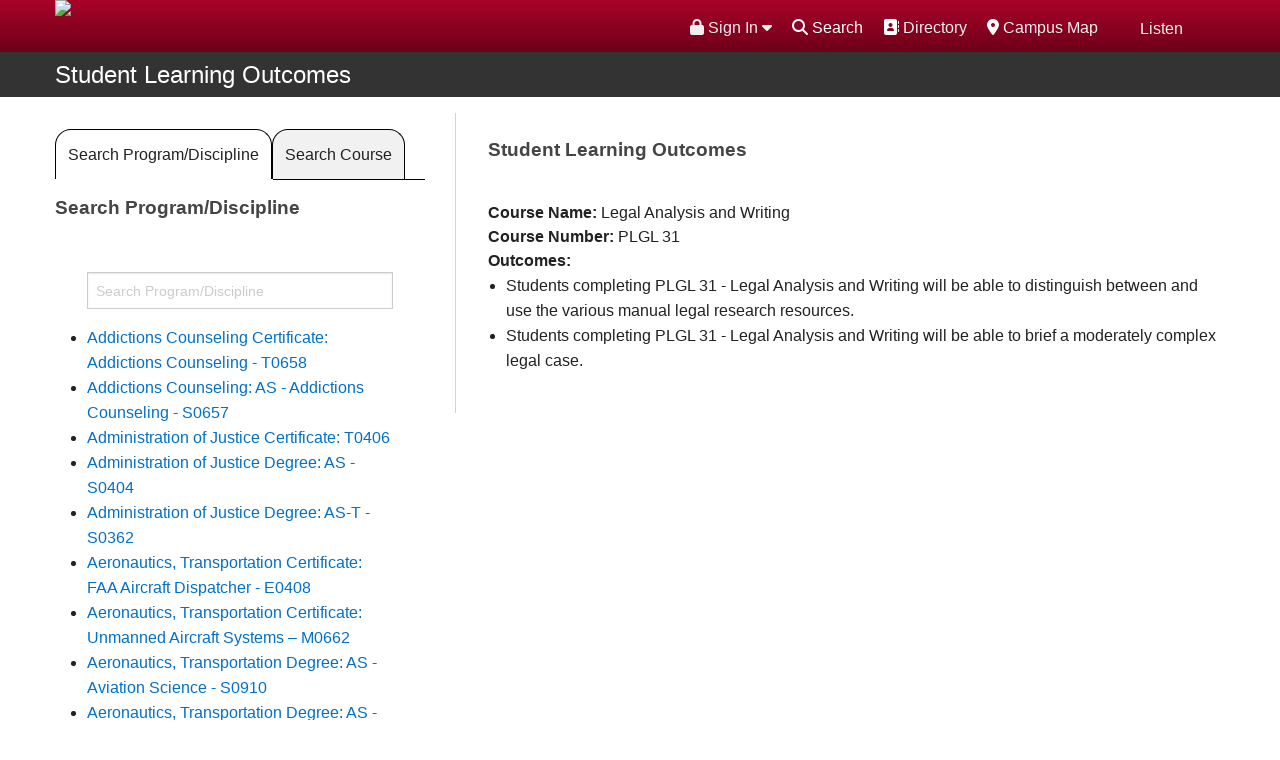

--- FILE ---
content_type: text/html; charset=UTF-8
request_url: https://www.mtsac.edu/slo/index.html?course=PLGL%2031
body_size: 47387
content:
<!DOCTYPE HTML><html lang="en">
   <head>
      <meta charset="utf-8">
      <meta name="viewport" content="width=device-width, initial-scale=1.0">
      <meta http-equiv="x-ua-compatible" content="IE=edge">
      <title>Student Learning Outcomes</title>
      
<!--FAVICON-->
<link rel="shortcut icon" href="/favicon.ico" />

<link rel="stylesheet" href="/_resources/_css/style.css" />
<link rel="stylesheet" href="/_resources/_css/collapsetable.css" />
<script src="https://kit.fontawesome.com/e029b33817.js" crossorigin="anonymous"></script>

<!-- GDPR -->
<!-- <link rel="stylesheet" type="text/css" href="//cdnjs.cloudflare.com/ajax/libs/cookieconsent2/3.1.0/cookieconsent.min.css" />
<script src="//cdnjs.cloudflare.com/ajax/libs/cookieconsent2/3.1.0/cookieconsent.min.js"></script> -->
<link rel="stylesheet" type="text/css" href="/_resources/cookieconsent2/3.1.0/cookieconsent.min.css" />
<script src="/_resources/cookieconsent2/3.1.0/cookieconsent.min.js"></script>

<script>
window.addEventListener("load", function(){
window.cookieconsent.initialise({
  "palette": {
    "popup": {
      "background": "#076dbf"
    },
    "button": {
      "background": "transparent",
      "text": "#fff",
      "border": "#fff"
    }
  },
  "position": "top",
  "static": true,
  "type": "info",
  "content": {
    "href": "https://www.mtsac.edu/it/infosecurity/privacy.html"
  }
})});
</script>

<!-- OU Styling -->
<link rel="stylesheet" href="/_resources/_css/oustyles.css" />


<!-- START ReadSpeaker implementation -->
<script src="//f1-na.readspeaker.com/script/9690/ReadSpeaker.js?pids=embhl" type="text/javascript"></script>
<link rel="stylesheet" type="text/css" href="/_resources/readspeaker/readspeakerskin.css" />
<script type="text/javascript">
<!--
    window.rsConf = {general: {usePost: true}};
//-->
</script>
<script src="/_resources/readspeaker/readspeakerskin.js" type="text/javascript"></script>
<!-- END ReadSpeaker implementation -->


<!-- Implement blue menu breakpoint (Matt's css on headcode.inc) -->
<style>
@media (min-width: 910px) {
	div.small-12.columns.panel{display:none;}
	div.show-for-medium-down {display:none;}
	div.small-12.columns.search-box {display:none;}
}
</style>


<!-- jQuery -->
<script src="/_resources/_assets/masterslider/jquery.min.js"></script>

<script>
	jQuery.noConflict();
</script>


<script src="/_resources/_assets/javascripts/vendor.js"></script>
<script src="/_resources/_assets/javascripts/app.js"></script>


<script src="/_resources/_assets/masterslider/jquery.easing.min.js"></script>




<!-- Google Tag Manager -->
<script>(function(w,d,s,l,i){w[l]=w[l]||[];w[l].push({'gtm.start':
new Date().getTime(),event:'gtm.js'});var f=d.getElementsByTagName(s)[0],
j=d.createElement(s),dl=l!='dataLayer'?'&l='+l:'';j.async=true;j.src=
'https://www.googletagmanager.com/gtm.js?id='+i+dl;f.parentNode.insertBefore(j,f);
})(window,document,'script','dataLayer','GTM-M4H9MB');</script>
<!-- End Google Tag Manager -->



<!-- Facebook Pixel Code -->
<script>
!function(f,b,e,v,n,t,s){if(f.fbq)return;n=f.fbq=function(){n.callMethod?
n.callMethod.apply(n,arguments):n.queue.push(arguments)};if(!f._fbq)f._fbq=n;
n.push=n;n.loaded=!0;n.version='2.0';n.queue=[];t=b.createElement(e);t.async=!0;
t.src=v;s=b.getElementsByTagName(e)[0];s.parentNode.insertBefore(t,s)}(window,
document,'script','https://connect.facebook.net/en_US/fbevents.js');

fbq('init', '2819804073608');
fbq('track', "PageView");</script>
<!-- End Facebook Pixel Code -->



<script type="text/javascript">
			var page_id="https://www.mtsac.edu/slo/index.html";
		</script><link rel="stylesheet" href="/_resources/search/helper/css/jquerUI.css">
      <link rel="stylesheet" href="/_resources/search/helper/css/search.css"><script type="text/javascript">
			jQuery("#searchForm").removeAttr("novalidate");
		</script><link rel="stylesheet" type="text/css" href="/_resources/_css/newsroom.css"><script type="text/javascript" src="/_resources/_js/datatables/media/js/jquery.dataTables.min.js"></script><script type="text/javascript" src="/_resources/_js/datatables/media/js/dataTables.foundation.min.js"></script><script type="text/javascript" src="/_resources/_js/datatables/media/js/dataTables.responsive.min.js"></script><script type="text/javascript" src="/_resources/_js/datatables/media/js/responsive.foundation.min.js"></script><script type="text/javascript" src="/_resources/_js/datatables/media/js/fixedheader.js"></script><link rel="stylesheet" type="text/css" href="/_resources/_js/datatables/media/css/foundation.min.css"><script type="text/javascript">
            var OUC = OUC || {};
            OUC.globalProps = OUC.globalProps || {};
            OUC.pageProps = OUC.pageProps || {};
            OUC.props = OUC.props || {};
            
            
                OUC.globalProps['path'] = "/slo/index.html";
                OUC.globalProps['domain'] = "https://www.mtsac.edu";
                OUC.globalProps['index-file'] = "index";
                OUC.globalProps['extension'] = "html";
                OUC.pageProps['pagetype'] = "mtsac_slo_page";
                OUC.pageProps['altReferralImg'] = "";
                OUC.pageProps['heading'] = "SLO Index";
                OUC.pageProps['heading-link'] = "";
                OUC.pageProps['layout'] = "onethirds-enable";
                OUC.pageProps['nav-menu'] = "topnav-enable";
                OUC.pageProps['rightCol-toggle'] = "";
                OUC.pageProps['region-2-toggle'] = "";
                OUC.pageProps['galleryType'] = "master-slider";
            
            var key;
            for (key in OUC.globalProps) {
            OUC.props[key] = OUC.globalProps[key];
            }
            for (key in OUC.pageProps) {
            OUC.props[key] = OUC.pageProps[key];
            }
        </script><meta property="og:title" content="Student Learning Outcomes">
      <meta property="og:description" content="Student Learning Outcomes for classes at Mt. SAC">
      <meta property="og:type" content="website">
      <meta property="og:image" content="https://www.mtsac.edu/marketing/images/fullcolor_email.jpg">
      <meta property="og:url" content="https://www.mtsac.edu/slo/index.html">
      <link rel="stylesheet" href="/_resources/_assets/masterslider/style/masterslider.css"><script src="/_resources/_assets/masterslider/masterslider.min.js"></script><link href="/_resources/_assets/masterslider/style/ms-staff-style-v2.css" rel="stylesheet" type="text/css">
      <link href="/_resources/_css/design-styles.css" rel="stylesheet" type="text/css">
      		<!--Default Datatables CSS jquery.dataTables.min.css-->
      		
      <link rel="stylesheet" type="text/css" href="/_resources/_js/datatables/slo_datatables/jquery.dataTables.min.css">
      
      		<!--Responsive Datatables CSS responsive.dataTables.min.css-->
      		
      <link rel="stylesheet" type="text/css" href="/_resources/_js/datatables/slo_datatables/responsive.dataTables.min.css">
      
      		<!--Default Datatables JS	jquery.dataTables.min.js	 -->		
      		<script type="text/javascript" src="/_resources/_js/datatables/slo_datatables/jquery.dataTables.min.js"></script>
      
      		<!-- Script for list.js for datatables. Allows left search and pagination list.min.js -->		
      		<script src="/_resources/_js/datatables/slo_datatables/list.min.js"></script>
      
      		<!-- Script for Responsive.js for datatables dataTables.responsive.min.js -->
      		<script src="/_resources/_js/datatables/slo_datatables/dataTables.responsive.min.js"></script>
      		
      		<!--CUSTOM JS FILE FOR FUNCTIONALITY ON SLO PAGE-->
      		<script src="/slo/js/custom.js"></script>
      
      		<!-- CSS for Aggregate SLO page /slo_styles.css -->
      		
      <link rel="stylesheet" type="text/css" href="/slo/_css/slo_styles.css">
      
      		<script>
			$(document).ready(function() {
			if (window.location.href.indexOf("?course") > -1) {
			$("#careerClusterTab").removeClass("active");
			$("#panel1").removeClass("active");
			$("#viewAllProgramsTab").addClass("active");
			$("#panel2").addClass("active");
			} 
			} );//end of on ready function
		</script>
      
      
      
      	
      <meta name="Description" content="Student Learning Outcomes for classes at Mt. SAC">
   </head>
   <body><!-- Facebook Pixel Code (noscript) -->
<noscript><img height="1" width="1" alt="Facebook Pixel Code" style="display:none"
src="https://www.facebook.com/tr?id=1152073701485984&amp;ev=PageView&amp;noscript=1"
/></noscript>
<!-- End Facebook Pixel Code (noscript) -->

<!-- Google Tag Manager (noscript) -->
<noscript><iframe title="Google Tag Manager" src="https://www.googletagmanager.com/ns.html?id=GTM-M4H9MB"
height="0" width="0" style="display:none;visibility:hidden" title="Google Tag Manager"></iframe></noscript>
<!-- End Google Tag Manager (noscript) -->



<noscript>Please enable JavaScript for full functionality.</noscript>
      		      	
      <div class="wrapper">         <div class="scroll-top-wrapper"><span class="scroll-top-inner"><span class="fa fa-2x fa-arrow-circle-up"></span></span></div>
         <header class="header">
            <div class="header-interior-bar">
               <div class="row"><a href="javascript:;" class="btn-menu" title="Menu"><span>Menu</span></a><div class="columns large-5 medium-5"><a href="/" class="logo" title="Mt. SAC"><img src="/_resources/_assets/images/mtsac-logo-top.png" width="440" height="55" alt="Mt. San Antonio College"></a>
</div>
                  <div class="columns large-7 medium-7 mobile-hidden">
                     <div class="util-bar">
                        <ul><li id="interiorMenuBtn"><a href="javascript:;" title="Menu"> <span class="fa fa-bars fa-lg"></span><span>Menu</span></a> </li>
                           <li><div id="readspeaker_button" class="rs_skip rsbtn_mtsacskin rs_preserve">
<a rel="nofollow" class="rsbtn_play" accesskey="L" title="Listen with ReadSpeaker" href="//app-na.readspeaker.com/cgi-bin/rsent?customerid=9690&lang=en_us&readid=mainContent">
<span class="rsbtn_left rspart"><span class="rsbtn_text"> <span>Listen</span></span></span>
<span class="rsbtn_right rsimg rsplay rspart"></span>
</a>
</div></li>
                           <!-- Google Search Script -->
<script async src="https://cse.google.com/cse.js?cx=40b5808f2761f4965"></script>
<!--Javascript for search functionality-->
<script src="/_resources/_js/search2024.js"></script>

<li><a href="/maps/"><span class="fa fa-map-marker" aria-hidden="true" title="Map"></span> Campus Map</a></li>
<li><a href="/directory/"><span class="fa fa-address-book" aria-hidden="true" title="Directory"></span> Directory</a></li>
<li>
	<span class="fa fa-search"></span><span class="gsearch">Search</span>
	<div class="srchCntr hidden">
	<div class="gcse-searchbox-only" data-resultsUrl="https://www.mtsac.edu/search/gsearch.html">
	</div>
	</div>
</li>                           <li><style type="text/css"> 
	.nav {z-index: 40 !important;}	
	.portalloginconcerns{
		padding: 2px 0 0 0;
		border-top: 2px dashed #cccccc;}
	.header {z-index: 460 !important;}	
	.dropdownmenu li {width: 100%; margin: 0 auto;}
	/* .dropdownmenu li a:hover {text-decoration: none; color: #ffffff; background-color: #555555;} */
</style>
<div class="dropdownmenu"><a href="#" data-options="align:right" data-dropdown="drop"><span class="fas fa-lock"></span> Sign In <span class="fas fa-caret-down"></span></a>
	<ul id="drop" class="tiny f-dropdown" data-dropdown-content="">
		<li><a href="https://www.mtsac.edu/portal/" target="_blank" rel="noopener"><span class="" aria-hidden="true" title="Portal Login"></span><span class="fas fa-lock"></span> Portal (My Account)</a></li>
		<li><a href="https://mtsac.instructure.com" target="_blank" rel="noopener"><span class="" aria-hidden="true" title="Canvas Login"></span><span class="fas fa-lock"></span> Canvas (Classes)</a></li>
		<li><a href="https://mtsac.navigate.eab.com" target="_blank" rel="noopener"><span class="" aria-hidden="true" title="EAB Navigate Login"></span><span class="fas fa-lock"></span> Navigate (Student Success)</a></li>
		<li class="portalloginconcerns"><a href="/it" target="_blank" rel="noopener"><span class="" aria-hidden="true" title="Need Help"></span><span class="fas fa-exclamation-triangle"></span> Want Help?</a></li>
	</ul>
</div>
<!-- ORIGINAL PRODUCTION VERSION
<a href="https://www.mtsac.edu/portal" target="_blank"><span class="fa fa-user" aria-hidden="true" title="Portal Login"></span> Portal Login</a> -->


</li>
                        </ul>
                     </div>
                  </div>
               </div>
            </div>
            <div class="header-bar-bottom">
               <div class="row">
                  <div class="columns large-12 medium-12">
                     <nav id="interiorMenu" class="nav"><!-- Google Search Script -->
<script async src="https://cse.google.com/cse.js?cx=40b5808f2761f4965"></script>
<div class="show-for-medium-down gsrchContainer">	
	<div class="gcse-searchbox-only" data-resultsUrl="https://www.mtsac.edu/search/gsearch.html"></div>
</div>
                        <ul class="nav-main"><li><a href="/about/">About Us</a></li>
<li><a href="/academics-and-training/">Academics &amp; Training</a></li>
<li><a class="current" href="/admissions-and-aid/">Admissions &amp; Aid</a></li>
<li><a href="/campus-life/">Campus Life</a></li>
<li class="hide-for-large-up"><a href="/directory/">Directory</a></li>
<li class="hide-for-large-up"><a href="/maps/"> Campus Map</a></li></ul>
                        <ul class="nav-secondary"><style type="text/css"> 
	.rightnavmenu li {width: auto; display:inline-block;}
	
</style>
<div class="rightnavmenu">
	

	<li role="listitem"><a href="/students/">Students</a></li>
	<li role="listitem"><a href="/employees/">Faculty/Staff</a></li>
	<li role="listitem"><a href="/alumni">Alumni</a></li>
	<li role="listitem"><a href="/community/">Community</a></li>
	<li role="listitem" class="show-for-medium-down">
		<div id="readspeaker_button_mobile" class="rs_skip rsbtn_mtsacskin_mobile rs_preserve">
			<a rel="nofollow" class="rsbtn_play" accesskey="L" title="Listen with ReadSpeaker" href="//app-na.readspeaker.com/cgi-bin/rsent?customerid=9690&lang=en_us&readid=mainContent">
				<span class="rsbtn_left rspart"><span class="rsbtn_text"> <span>Listen</span></span></span>
				<span class="rsbtn_right rsimg rsplay rspart"></span>
			</a>
		</div>
	</li>

	</div></ul>
                        <style type="text/css"> 
.small-12.columns.panel {text-align: center;}
</style>
<div class="show-for-medium-down">
<div class="small-12 columns panel"><a href="https://www.mtsac.edu/portal/" target="_blank" rel="noopener"><span class="" aria-hidden="true" title="Portal Login"></span><span class="fas fa-lock"></span> Portal (My Account)</a></div>
<div class="small-12 columns panel"><a href="https://mtsac.instructure.com" target="_blank" rel="noopener"><span class="" aria-hidden="true" title="Canvas Login"></span><span class="fas fa-lock"></span> Canvas Login</a></div>
<div class="small-12 columns panel"><a href="https://mtsac.navigate.eab.com" target="_blank" rel="noopener"><span class="" aria-hidden="true" title="EAB Navigate Login"></span><span class="fas fa-lock"></span> Navigate (Student Success)</a></div>
<p>&nbsp;</p>	
</div>
<!-- <div class="show-for-medium-down">
	
	    <div class="small-12 columns panel">
			<a href="https://www.mtsac.edu/portal" target="_blank" title="Portal Login">
			<span class="fa fa-user" aria-hidden="true" title="Portal Login"></span> Portal Login
			</a>
    	</div>

</div> -->
</nav>
                  </div>
               </div>
            </div>
            <!-- Javascript for Interior Menu - toggle -->
<script type="text/javascript"> 
	jQuery(function($) {
		var menuVisible = false;
		$('#interiorMenuBtn').click(function() {
			if (menuVisible) {
				$('#interiorMenu').css({'display':'none'});
				menuVisible = false;
				return;
			}
			$('#interiorMenu').css({'display':'block'});
			menuVisible = true;
		});
	});
</script>
</header>
         <div class="main">
            <main>
               <div class="main">
                  <div class="contain-to-grid sticky">
                     <nav class="top-bar" data-topbar="">
                        <ul class="title-area">
                           <li class="name"><span class="greyBarHdr"><a href="/slo">Student Learning Outcomes</a></span></li>
                           <li class="toggle-topbar menu-icon"><a href="#"><span>Menu</span></a></li>
                        </ul>
                        <section class="top-bar-section" aria-label="Custom Navigation Links"><ul class="right"></ul></section>
                     </nav>
                  </div>
                  <div class="row">
                     <div class="clearfix"></div>
                     		
                     	
                     <div id="mainContent">
                        <div class="columns large-4 medium-4 leftContentArea">
                           		
                           <ul class="tabs" data-tab="" id="tab-container">
                              			
                              <li class="tab-title active" id="careerClusterTab"><a href="#panel1">Search Program/Discipline</a></li>
                              			
                              <li class="tab-title" id="viewAllProgramsTab"><a href="#panel2">Search Course</a></li>
                              		</ul>
                           
                           		
                           <div class="tabs-content">
                              			
                              <div id="panel1" class="content active">
                                 				
                                 <h2>Search Program/Discipline</h2>
                                 				<div id='slo_discipline' class='slo_dpt_cntr'><label for='slo_discipline_srch' class='hide'>Search By Discipline</label><input type='text' class='search discipline_srch' id='slo_discipline_srch' placeholder='Search Program/Discipline' />
<ul class='list'>
<li>
<a class='discipline' href='/slo/index.html?unit=Addictions%20Counseling%20Certificate:%20Addictions%20Counseling%20-%20T0658#slo_discipline_results'>Addictions Counseling Certificate: Addictions Counseling - T0658
</a>
</li>
<li>
<a class='discipline' href='/slo/index.html?unit=Addictions%20Counseling:%20AS%20-%20Addictions%20Counseling%20-%20S0657#slo_discipline_results'>Addictions Counseling: AS - Addictions Counseling - S0657
</a>
</li>
<li>
<a class='discipline' href='/slo/index.html?unit=Administration%20of%20Justice%20Certificate:%20T0406#slo_discipline_results'>Administration of Justice Certificate: T0406
</a>
</li>
<li>
<a class='discipline' href='/slo/index.html?unit=Administration%20of%20Justice%20Degree:%20AS%20-%20S0404#slo_discipline_results'>Administration of Justice Degree: AS - S0404
</a>
</li>
<li>
<a class='discipline' href='/slo/index.html?unit=Administration%20of%20Justice%20Degree:%20AS-T%20-%20S0362#slo_discipline_results'>Administration of Justice Degree: AS-T - S0362
</a>
</li>
<li>
<a class='discipline' href='/slo/index.html?unit=Aeronautics,%20Transportation%20Certificate:%20FAA%20Aircraft%20Dispatcher%20-%20E0408#slo_discipline_results'>Aeronautics, Transportation Certificate: FAA Aircraft Dispatcher - E0408
</a>
</li>
<li>
<a class='discipline' href='/slo/index.html?unit=Aeronautics,%20Transportation%20Certificate:%20Unmanned%20Aircraft%20Systems%20–%20M0662#slo_discipline_results'>Aeronautics, Transportation Certificate: Unmanned Aircraft Systems – M0662
</a>
</li>
<li>
<a class='discipline' href='/slo/index.html?unit=Aeronautics,%20Transportation%20Degree:%20AS%20-%20Aviation%20Science%20-%20S0910#slo_discipline_results'>Aeronautics, Transportation Degree: AS - Aviation Science - S0910
</a>
</li>
<li>
<a class='discipline' href='/slo/index.html?unit=Aeronautics,%20Transportation%20Degree:%20AS%20-%20Commercial%20Flight%20-%20S0912#slo_discipline_results'>Aeronautics, Transportation Degree: AS - Commercial Flight - S0912
</a>
</li>
<li>
<a class='discipline' href='/slo/index.html?unit=Aeronautics,%20Transportation%20Degree:%20AS%20–%20Unmanned%20Aircraft%20Systems%20–%20S0661#slo_discipline_results'>Aeronautics, Transportation Degree: AS – Unmanned Aircraft Systems – S0661
</a>
</li>
<li>
<a class='discipline' href='/slo/index.html?unit=Air%20Conditioning%20/Ref%20Certificate:%20Air%20Conditioning%20and%20Refrigeration%20-%20T0909#slo_discipline_results'>Air Conditioning /Ref Certificate: Air Conditioning and Refrigeration - T0909
</a>
</li>
<li>
<a class='discipline' href='/slo/index.html?unit=Air%20Conditioning%20/Ref%20Certificate:%20Building%20Automation%20-%20T0309#slo_discipline_results'>Air Conditioning /Ref Certificate: Building Automation - T0309
</a>
</li>
<li>
<a class='discipline' href='/slo/index.html?unit=Air%20Conditioning%20/Ref%20Degree:%20AS%20-%20Air%20Conditioning%20and%20Refrigeration%20-%20S0909#slo_discipline_results'>Air Conditioning /Ref Degree: AS - Air Conditioning and Refrigeration - S0909
</a>
</li>
<li>
<a class='discipline' href='/slo/index.html?unit=Air%20Conditioning%20/Ref%20Degree:%20AS%20-%20Building%20Automation%20-%20S0308#slo_discipline_results'>Air Conditioning /Ref Degree: AS - Building Automation - S0308
</a>
</li>
<li>
<a class='discipline' href='/slo/index.html?unit=Aircraft%20Maintenance%20Certificate:%20Aircraft%20Powerplant%20Maintenance%20Technology%20-%20Day%20-%20T0982#slo_discipline_results'>Aircraft Maintenance Certificate: Aircraft Powerplant Maintenance Technology - Day - T0982
</a>
</li>
<li>
<a class='discipline' href='/slo/index.html?unit=Aircraft%20Maintenance%20Certificate:%20Aircraft%20Powerplant%20Maintenance%20Technology%20-%20Evening%20-%20T0952#slo_discipline_results'>Aircraft Maintenance Certificate: Aircraft Powerplant Maintenance Technology - Evening - T0952
</a>
</li>
<li>
<a class='discipline' href='/slo/index.html?unit=Aircraft%20Maintenance%20Certificate:%20Airframe%20Maintenance%20Technology%20-%20Day%20-%20T0991#slo_discipline_results'>Aircraft Maintenance Certificate: Airframe Maintenance Technology - Day - T0991
</a>
</li>
<li>
<a class='discipline' href='/slo/index.html?unit=Aircraft%20Maintenance%20Certificate:%20Airframe%20Maintenance%20Technology%20-%20Evening%20-%20T0981#slo_discipline_results'>Aircraft Maintenance Certificate: Airframe Maintenance Technology - Evening - T0981
</a>
</li>
<li>
<a class='discipline' href='/slo/index.html?unit=Aircraft%20Maintenance%20Degree:%20AS%20-%20Airframe%20and%20Aircraft%20Powerplant%20Maint%20Tech%20-%20Day%20-%20S0911#slo_discipline_results'>Aircraft Maintenance Degree: AS - Airframe and Aircraft Powerplant Maint Tech - Day - S0911
</a>
</li>
<li>
<a class='discipline' href='/slo/index.html?unit=Aircraft%20Maintenance%20Degree:%20AS%20-%20Airframe%20and%20Aircraft%20Powerplant%20Maint%20Tech%20-%20Evening%20-%20S0951#slo_discipline_results'>Aircraft Maintenance Degree: AS - Airframe and Aircraft Powerplant Maint Tech - Evening - S0951
</a>
</li>
<li>
<a class='discipline' href='/slo/index.html?unit=Architecture%20Certificate:%20Architectural%20Design%20Concentration%20Level-II%20-%20N0467#slo_discipline_results'>Architecture Certificate: Architectural Design Concentration Level-II - N0467
</a>
</li>
<li>
<a class='discipline' href='/slo/index.html?unit=Architecture%20Certificate:%20Architectural%20Design%20Concentration%20Level-III%20-%20T0386#slo_discipline_results'>Architecture Certificate: Architectural Design Concentration Level-III - T0386
</a>
</li>
<li>
<a class='discipline' href='/slo/index.html?unit=Architecture%20Certificate:%20Architectural%20Technology%20-%20Technology%20Concentration%20Level%20III%20-%20T0204#slo_discipline_results'>Architecture Certificate: Architectural Technology - Technology Concentration Level III - T0204
</a>
</li>
<li>
<a class='discipline' href='/slo/index.html?unit=Architecture%20Certificate:%20Architectural%20Technology%20Concentration%20Level%20I%20-%20N0468#slo_discipline_results'>Architecture Certificate: Architectural Technology Concentration Level I - N0468
</a>
</li>
<li>
<a class='discipline' href='/slo/index.html?unit=Architecture%20Certificate:%20Architectural%20Technology%20Concentration%20Level%20II%20-%20T0389#slo_discipline_results'>Architecture Certificate: Architectural Technology Concentration Level II - T0389
</a>
</li>
<li>
<a class='discipline' href='/slo/index.html?unit=Architecture%20Certificate:%20Construction%20Inspection%20-%20L0920#slo_discipline_results'>Architecture Certificate: Construction Inspection - L0920
</a>
</li>
<li>
<a class='discipline' href='/slo/index.html?unit=Architecture%20Degree:%20AS%20-%20Architectural%20Tech%20-%20Design%20Concentration%20-%20S0207#slo_discipline_results'>Architecture Degree: AS - Architectural Tech - Design Concentration - S0207
</a>
</li>
<li>
<a class='discipline' href='/slo/index.html?unit=Architecture%20Degree:%20AS%20-%20Architectural%20Technology%20%20-%20Tech%20Concentration%20-%20S0201#slo_discipline_results'>Architecture Degree: AS - Architectural Technology  - Tech Concentration - S0201
</a>
</li>
<li>
<a class='discipline' href='/slo/index.html?unit=Architecture%20Degree:%20AS%20-%20Construction%20Inspection%20-%20S0920#slo_discipline_results'>Architecture Degree: AS - Construction Inspection - S0920
</a>
</li>
<li>
<a class='discipline' href='/slo/index.html?unit=Arts%20-%20CEA:%202D%20Animation%20and%20Gaming#slo_discipline_results'>Arts - CEA: 2D Animation and Gaming
</a>
</li>
<li>
<a class='discipline' href='/slo/index.html?unit=Arts%20-%20CEA:%203D%20Animation#slo_discipline_results'>Arts - CEA: 3D Animation
</a>
</li>
<li>
<a class='discipline' href='/slo/index.html?unit=Arts%20-%20CEA:%20Animation%20%26%20Gaming%20Unit#slo_discipline_results'>Arts - CEA: Animation & Gaming Unit
</a>
</li>
<li>
<a class='discipline' href='/slo/index.html?unit=Arts%20-%20CEA:%20Graphic%20Design%20and%20Illustration#slo_discipline_results'>Arts - CEA: Graphic Design and Illustration
</a>
</li>
<li>
<a class='discipline' href='/slo/index.html?unit=Arts%20-%20CEA:%20Photography#slo_discipline_results'>Arts - CEA: Photography
</a>
</li>
<li>
<a class='discipline' href='/slo/index.html?unit=Arts%20-%20CEA:%20Radio-Television#slo_discipline_results'>Arts - CEA: Radio-Television
</a>
</li>
<li>
<a class='discipline' href='/slo/index.html?unit=Arts%20-%20CEA:%20Television%20%26%20Film%20Unit#slo_discipline_results'>Arts - CEA: Television & Film Unit
</a>
</li>
<li>
<a class='discipline' href='/slo/index.html?unit=Arts:%20Art%20Gallery%20Unit#slo_discipline_results'>Arts: Art Gallery Unit
</a>
</li>
<li>
<a class='discipline' href='/slo/index.html?unit=Arts:%20Fine%20Arts#slo_discipline_results'>Arts: Fine Arts
</a>
</li>
<li>
<a class='discipline' href='/slo/index.html?unit=Arts:%20Journalism%20Unit#slo_discipline_results'>Arts: Journalism Unit
</a>
</li>
<li>
<a class='discipline' href='/slo/index.html?unit=Arts:%20Music%20Unit#slo_discipline_results'>Arts: Music Unit
</a>
</li>
<li>
<a class='discipline' href='/slo/index.html?unit=Arts:%20Theater%20Unit#slo_discipline_results'>Arts: Theater Unit
</a>
</li>
<li>
<a class='discipline' href='/slo/index.html?unit=Business%20-%20CHNF:%20Culinary%20Arts,%20Hospitality%20Management,%20Nutrition%20%26%20Foods%20Unit#slo_discipline_results'>Business - CHNF: Culinary Arts, Hospitality Management, Nutrition & Foods Unit
</a>
</li>
<li>
<a class='discipline' href='/slo/index.html?unit=Business%20-%20CS%26DT:%20Family%20%26%20Consumer%20Sciences%20Unit#slo_discipline_results'>Business - CS&DT: Family & Consumer Sciences Unit
</a>
</li>
<li>
<a class='discipline' href='/slo/index.html?unit=Business%20-%20CS%26DT:%20Fashion%20Merchandising%20and%20Design%20Unit#slo_discipline_results'>Business - CS&DT: Fashion Merchandising and Design Unit
</a>
</li>
<li>
<a class='discipline' href='/slo/index.html?unit=Business%20-%20CS%26DT:%20Hospitality%20%26%20Restaurant%20Management%20Unit#slo_discipline_results'>Business - CS&DT: Hospitality & Restaurant Management Unit
</a>
</li>
<li>
<a class='discipline' href='/slo/index.html?unit=Business%20-%20CS%26DT:%20Interior%20Design%20Unit#slo_discipline_results'>Business - CS&DT: Interior Design Unit
</a>
</li>
<li>
<a class='discipline' href='/slo/index.html?unit=Business%20-%20CS%26DT:%20Nutrition%20%26%20Food%20Unit#slo_discipline_results'>Business - CS&DT: Nutrition & Food Unit
</a>
</li>
<li>
<a class='discipline' href='/slo/index.html?unit=Business:%20Accounting%20and%20Management%20Unit#slo_discipline_results'>Business: Accounting and Management Unit
</a>
</li>
<li>
<a class='discipline' href='/slo/index.html?unit=Business:%20Business%20Administration#slo_discipline_results'>Business: Business Administration
</a>
</li>
<li>
<a class='discipline' href='/slo/index.html?unit=Business:%20CIS%20Unit#slo_discipline_results'>Business: CIS Unit
</a>
</li>
<li>
<a class='discipline' href='/slo/index.html?unit=Business:%20CS%26DT:%20Child%20Development,%20Education%20Unit#slo_discipline_results'>Business: CS&DT: Child Development, Education Unit
</a>
</li>
<li>
<a class='discipline' href='/slo/index.html?unit=Business:%20Paralegal%20Unit#slo_discipline_results'>Business: Paralegal Unit
</a>
</li>
<li>
<a class='discipline' href='/slo/index.html?unit=Certificate:%20Accounting%20-%20Bookkeeping%20-%2024089#slo_discipline_results'>Certificate: Accounting - Bookkeeping - 24089
</a>
</li>
<li>
<a class='discipline' href='/slo/index.html?unit=Certificate:%20Accounting%20-%20Bookkeeping%20-%20E0504#slo_discipline_results'>Certificate: Accounting - Bookkeeping - E0504
</a>
</li>
<li>
<a class='discipline' href='/slo/index.html?unit=Certificate:%20Accounting%20-%20Computerized%20-%20N0460#slo_discipline_results'>Certificate: Accounting - Computerized - N0460
</a>
</li>
<li>
<a class='discipline' href='/slo/index.html?unit=Certificate:%20Accounting%20-%20Financial%20Planning%20-%20N0461#slo_discipline_results'>Certificate: Accounting - Financial Planning - N0461
</a>
</li>
<li>
<a class='discipline' href='/slo/index.html?unit=Certificate:%20Accounting%20-%20Managerial%20-%20N0462#slo_discipline_results'>Certificate: Accounting - Managerial - N0462
</a>
</li>
<li>
<a class='discipline' href='/slo/index.html?unit=Certificate:%20Accounting%20-%20Payroll%20-%2024074#slo_discipline_results'>Certificate: Accounting - Payroll - 24074
</a>
</li>
<li>
<a class='discipline' href='/slo/index.html?unit=Certificate:%20Accounting%20-%20Payroll%20-%20E0505#slo_discipline_results'>Certificate: Accounting - Payroll - E0505
</a>
</li>
<li>
<a class='discipline' href='/slo/index.html?unit=Certificate:%20Accounting%20-%20T0502#slo_discipline_results'>Certificate: Accounting - T0502
</a>
</li>
<li>
<a class='discipline' href='/slo/index.html?unit=Certificate:%20Accounting%20-%20Tax%20Preparation%20-%20E0433#slo_discipline_results'>Certificate: Accounting - Tax Preparation - E0433
</a>
</li>
<li>
<a class='discipline' href='/slo/index.html?unit=Certificate:%20Administrative%20Assistant%20-%20Level%20I%20-%20E0516#slo_discipline_results'>Certificate: Administrative Assistant - Level I - E0516
</a>
</li>
<li>
<a class='discipline' href='/slo/index.html?unit=Certificate:%20Administrative%20Assistant%20-%20Level%20II%20-%20N0463#slo_discipline_results'>Certificate: Administrative Assistant - Level II - N0463
</a>
</li>
<li>
<a class='discipline' href='/slo/index.html?unit=Certificate:%20Administrative%20Assistant%20-%20Level%20III%20-%20L0382#slo_discipline_results'>Certificate: Administrative Assistant - Level III - L0382
</a>
</li>
<li>
<a class='discipline' href='/slo/index.html?unit=Certificate:%20American%20Language%20Advanced%20Proficiency%20in%20English%20for%20English%20Language%20Learners%20(M0859)#slo_discipline_results'>Certificate: American Language Advanced Proficiency in English for English Language Learners (M0859)
</a>
</li>
<li>
<a class='discipline' href='/slo/index.html?unit=Certificate:%20American%20Language%20Communication%20for%20English%20Language%20Learners%20(M0860)#slo_discipline_results'>Certificate: American Language Communication for English Language Learners (M0860)
</a>
</li>
<li>
<a class='discipline' href='/slo/index.html?unit=Certificate:%20American%20Language%20Foundational%20English%20for%20English%20Language%20Learners%20(M0858)#slo_discipline_results'>Certificate: American Language Foundational English for English Language Learners (M0858)
</a>
</li>
<li>
<a class='discipline' href='/slo/index.html?unit=Certificate:%20Animal%20Science%20Fundamentals%20-%20N0871#slo_discipline_results'>Certificate: Animal Science Fundamentals - N0871
</a>
</li>
<li>
<a class='discipline' href='/slo/index.html?unit=Certificate:%20Animation%20-%20Junior%20Animator%20Level%20I%20-%20E0414#slo_discipline_results'>Certificate: Animation - Junior Animator Level I - E0414
</a>
</li>
<li>
<a class='discipline' href='/slo/index.html?unit=Certificate:%20Animation%20-%20Junior%20Animator%20Level%20II%20-%20N0465#slo_discipline_results'>Certificate: Animation - Junior Animator Level II - N0465
</a>
</li>
<li>
<a class='discipline' href='/slo/index.html?unit=Certificate:%20Artificial%20Intelligence%20in%20Business%20-%20M0671#slo_discipline_results'>Certificate: Artificial Intelligence in Business - M0671
</a>
</li>
<li>
<a class='discipline' href='/slo/index.html?unit=Certificate:%20Athletic%20Trainer%20Aide%20I%20-%20E0802#slo_discipline_results'>Certificate: Athletic Trainer Aide I - E0802
</a>
</li>
<li>
<a class='discipline' href='/slo/index.html?unit=Certificate:%20Automotive%20Welding,%20Cutting%20%26%20Modification%20-%2024406#slo_discipline_results'>Certificate: Automotive Welding, Cutting & Modification - 24406
</a>
</li>
<li>
<a class='discipline' href='/slo/index.html?unit=Certificate:%20Baking%20and%20Pastry%20-%20N0455#slo_discipline_results'>Certificate: Baking and Pastry - N0455
</a>
</li>
<li>
<a class='discipline' href='/slo/index.html?unit=Certificate:%20Basic%20Computer%20Presentation%20and%20Publication%20-%2036560#slo_discipline_results'>Certificate: Basic Computer Presentation and Publication - 36560
</a>
</li>
<li>
<a class='discipline' href='/slo/index.html?unit=Certificate:%20Basic%20Excel%20Applications%20-%2036278#slo_discipline_results'>Certificate: Basic Excel Applications - 36278
</a>
</li>
<li>
<a class='discipline' href='/slo/index.html?unit=Certificate:%20Big%20Data%20Analytics%20-%20M0452#slo_discipline_results'>Certificate: Big Data Analytics - M0452
</a>
</li>
<li>
<a class='discipline' href='/slo/index.html?unit=Certificate:%20Business:%20Human%20Resource%20Management%20-%20Level%20I%20-%20E0531#slo_discipline_results'>Certificate: Business: Human Resource Management - Level I - E0531
</a>
</li>
<li>
<a class='discipline' href='/slo/index.html?unit=Certificate:%20Business:%20Human%20Resource%20Management%20-%20Level%20II%20-%20N0469#slo_discipline_results'>Certificate: Business: Human Resource Management - Level II - N0469
</a>
</li>
<li>
<a class='discipline' href='/slo/index.html?unit=Certificate:%20Business:%20Human%20Resource%20Management%20-%20Level%20III%20-%20N0470#slo_discipline_results'>Certificate: Business: Human Resource Management - Level III - N0470
</a>
</li>
<li>
<a class='discipline' href='/slo/index.html?unit=Certificate:%20Business:%20International%20-%20Level%20I%20-%20E0527#slo_discipline_results'>Certificate: Business: International - Level I - E0527
</a>
</li>
<li>
<a class='discipline' href='/slo/index.html?unit=Certificate:%20Business:%20International%20-%20Level%20II%20-%20N0471#slo_discipline_results'>Certificate: Business: International - Level II - N0471
</a>
</li>
<li>
<a class='discipline' href='/slo/index.html?unit=Certificate:%20Business:%20International%20-%20Level%20III%20-%20N0472#slo_discipline_results'>Certificate: Business: International - Level III - N0472
</a>
</li>
<li>
<a class='discipline' href='/slo/index.html?unit=Certificate:%20Business:%20Management%20-%20Level%20I%20-%20E0525#slo_discipline_results'>Certificate: Business: Management - Level I - E0525
</a>
</li>
<li>
<a class='discipline' href='/slo/index.html?unit=Certificate:%20Business:%20Management%20-%20Level%20II%20-%20N0473#slo_discipline_results'>Certificate: Business: Management - Level II - N0473
</a>
</li>
<li>
<a class='discipline' href='/slo/index.html?unit=Certificate:%20Business:%20Management%20-%20Level%20III%20-%20N0646#slo_discipline_results'>Certificate: Business: Management - Level III - N0646
</a>
</li>
<li>
<a class='discipline' href='/slo/index.html?unit=Certificate:%20Business:%20Retail%20Management%20-%20Level%20I%20-%20E0500#slo_discipline_results'>Certificate: Business: Retail Management - Level I - E0500
</a>
</li>
<li>
<a class='discipline' href='/slo/index.html?unit=Certificate:%20Business:%20Retail%20Management%20-%20Level%20II%20-%20N0474#slo_discipline_results'>Certificate: Business: Retail Management - Level II - N0474
</a>
</li>
<li>
<a class='discipline' href='/slo/index.html?unit=Certificate:%20Business:%20Retail%20Management%20-%20Level%20III%20-%20T0521#slo_discipline_results'>Certificate: Business: Retail Management - Level III - T0521
</a>
</li>
<li>
<a class='discipline' href='/slo/index.html?unit=Certificate:%20Business:%20Small%20Business%20Management%20-%20Level%20I%20-%20E0529#slo_discipline_results'>Certificate: Business: Small Business Management - Level I - E0529
</a>
</li>
<li>
<a class='discipline' href='/slo/index.html?unit=Certificate:%20Business:%20Small%20Business%20Management%20-%20Level%20II%20-%20N0475#slo_discipline_results'>Certificate: Business: Small Business Management - Level II - N0475
</a>
</li>
<li>
<a class='discipline' href='/slo/index.html?unit=Certificate:%20Business:%20Small%20Business%20Management%20-%20Level%20III%20-%20N0647#slo_discipline_results'>Certificate: Business: Small Business Management - Level III - N0647
</a>
</li>
<li>
<a class='discipline' href='/slo/index.html?unit=Certificate:%20CIS%20Cloud%20Computing%20for%20Amazon%20Web%20Services%20-%20M0672#slo_discipline_results'>Certificate: CIS Cloud Computing for Amazon Web Services - M0672
</a>
</li>
<li>
<a class='discipline' href='/slo/index.html?unit=Certificate:%20CIS%20Professional%20Certificate%20in%20Database%20Management%20-%20Microcomputers%20-%20E0715#slo_discipline_results'>Certificate: CIS Professional Certificate in Database Management - Microcomputers - E0715
</a>
</li>
<li>
<a class='discipline' href='/slo/index.html?unit=Certificate:%20CIS%20Professional%20Certificate%20in%20Oracle%20-%20E0717#slo_discipline_results'>Certificate: CIS Professional Certificate in Oracle - E0717
</a>
</li>
<li>
<a class='discipline' href='/slo/index.html?unit=Certificate:%20CIS%20Professional%20Certificate%20in%20Web%20Programming%20-%20M0812#slo_discipline_results'>Certificate: CIS Professional Certificate in Web Programming - M0812
</a>
</li>
<li>
<a class='discipline' href='/slo/index.html?unit=Certificate:%20CIS%20Professional%20Certificate%20in%20Windows%20Operating%20System%20Admin%20-%20E0720#slo_discipline_results'>Certificate: CIS Professional Certificate in Windows Operating System Admin - E0720
</a>
</li>
<li>
<a class='discipline' href='/slo/index.html?unit=Certificate:%20CIS%20Professional%20in%20C++%20Programming%20-%20E0714#slo_discipline_results'>Certificate: CIS Professional in C++ Programming - E0714
</a>
</li>
<li>
<a class='discipline' href='/slo/index.html?unit=Certificate:%20CIS%20Professional%20in%20Excel%20and%20Access%20-%20M0690#slo_discipline_results'>Certificate: CIS Professional in Excel and Access - M0690
</a>
</li>
<li>
<a class='discipline' href='/slo/index.html?unit=Certificate:%20CIS%20Professional%20in%20Java%20Programming%20-%20M0689#slo_discipline_results'>Certificate: CIS Professional in Java Programming - M0689
</a>
</li>
<li>
<a class='discipline' href='/slo/index.html?unit=Certificate:%20CIS%20Professional%20in%20LINUX%20-%20M0816#slo_discipline_results'>Certificate: CIS Professional in LINUX - M0816
</a>
</li>
<li>
<a class='discipline' href='/slo/index.html?unit=Certificate:%20CIS%20Professional%20in%20Network%20Security%20-%20M0688#slo_discipline_results'>Certificate: CIS Professional in Network Security - M0688
</a>
</li>
<li>
<a class='discipline' href='/slo/index.html?unit=Certificate:%20CIS%20Professional%20in%20Networking%20-%20M0809#slo_discipline_results'>Certificate: CIS Professional in Networking - M0809
</a>
</li>
<li>
<a class='discipline' href='/slo/index.html?unit=Certificate:%20CIS%20Professional%20in%20Object-Oriented%20Design%20%26%20Programming%20-%20M0813#slo_discipline_results'>Certificate: CIS Professional in Object-Oriented Design & Programming - M0813
</a>
</li>
<li>
<a class='discipline' href='/slo/index.html?unit=Certificate:%20CIS%20Professional%20in%20Python%20Programming%20-%20M0675#slo_discipline_results'>Certificate: CIS Professional in Python Programming - M0675
</a>
</li>
<li>
<a class='discipline' href='/slo/index.html?unit=Certificate:%20CIS%20Professional%20in%20SQL%20-%20M0811#slo_discipline_results'>Certificate: CIS Professional in SQL - M0811
</a>
</li>
<li>
<a class='discipline' href='/slo/index.html?unit=Certificate:%20CIS%20Professional%20in%20Telecommunications%20-%20M0810#slo_discipline_results'>Certificate: CIS Professional in Telecommunications - M0810
</a>
</li>
<li>
<a class='discipline' href='/slo/index.html?unit=Certificate:%20Certified%20Nursing%20and%20Acute%20Care%20Nursing%20Assistant%20-%2024400#slo_discipline_results'>Certificate: Certified Nursing and Acute Care Nursing Assistant - 24400
</a>
</li>
<li>
<a class='discipline' href='/slo/index.html?unit=Certificate:%20Child%20Development%20-%20Early%20Childhood%20Teacher%20Certificate%20T0865%20%20%20%20%20%20%20%20%20%20%20%20#slo_discipline_results'>Certificate: Child Development - Early Childhood Teacher Certificate T0865            
</a>
</li>
<li>
<a class='discipline' href='/slo/index.html?unit=Certificate:%20Child%20Development%20-%20Early%20Intervention%20and%20Inclusion%20-%20T0458#slo_discipline_results'>Certificate: Child Development - Early Intervention and Inclusion - T0458
</a>
</li>
<li>
<a class='discipline' href='/slo/index.html?unit=Certificate:%20Child%20Development%20-%20Infant/Toddler%20Care%20Teacher%20Certificate%20N0864%20#slo_discipline_results'>Certificate: Child Development - Infant/Toddler Care Teacher Certificate N0864 
</a>
</li>
<li>
<a class='discipline' href='/slo/index.html?unit=Certificate:%20Child%20Development%20-%20Level%20I%20Certificate%20M0663%20#slo_discipline_results'>Certificate: Child Development - Level I Certificate M0663 
</a>
</li>
<li>
<a class='discipline' href='/slo/index.html?unit=Certificate:%20Child%20Development%20-%20Level%20II%20Certificate%20N0656%20%20%20%20%20#slo_discipline_results'>Certificate: Child Development - Level II Certificate N0656     
</a>
</li>
<li>
<a class='discipline' href='/slo/index.html?unit=Certificate:%20Child%20Development%20-%20Program%20Administration%20Certificate%20T0863#slo_discipline_results'>Certificate: Child Development - Program Administration Certificate T0863
</a>
</li>
<li>
<a class='discipline' href='/slo/index.html?unit=Certificate:%20Child%20Development%20-%20School-Age%20Child%20Certificate%20N0862%20%20%20%20%20%20%20#slo_discipline_results'>Certificate: Child Development - School-Age Child Certificate N0862       
</a>
</li>
<li>
<a class='discipline' href='/slo/index.html?unit=Certificate:%20Child%20Development%20–%20Level%20III%20Certificate%20N0655%20%20%20%20#slo_discipline_results'>Certificate: Child Development – Level III Certificate N0655    
</a>
</li>
<li>
<a class='discipline' href='/slo/index.html?unit=Certificate:%20Coaching%20-%20E0804#slo_discipline_results'>Certificate: Coaching - E0804
</a>
</li>
<li>
<a class='discipline' href='/slo/index.html?unit=Certificate:%20Computed%20Tomography%20-%20N0687#slo_discipline_results'>Certificate: Computed Tomography - N0687
</a>
</li>
<li>
<a class='discipline' href='/slo/index.html?unit=Certificate:%20Consumer%20Relations%20-%20M0479#slo_discipline_results'>Certificate: Consumer Relations - M0479
</a>
</li>
<li>
<a class='discipline' href='/slo/index.html?unit=Certificate:%20Culinary%20Advanced%20-%20T0457#slo_discipline_results'>Certificate: Culinary Advanced - T0457
</a>
</li>
<li>
<a class='discipline' href='/slo/index.html?unit=Certificate:%20Culinary%20Arts%20-%20E0373#slo_discipline_results'>Certificate: Culinary Arts - E0373
</a>
</li>
<li>
<a class='discipline' href='/slo/index.html?unit=Certificate:%20Dance%20Teacher%20-%20N0649#slo_discipline_results'>Certificate: Dance Teacher - N0649
</a>
</li>
<li>
<a class='discipline' href='/slo/index.html?unit=Certificate:%20ESL%20Oral%20Communication%20-%20Advanced%20Level%20-%2042754#slo_discipline_results'>Certificate: ESL Oral Communication - Advanced Level - 42754
</a>
</li>
<li>
<a class='discipline' href='/slo/index.html?unit=Certificate:%20ESL%20Oral%20Communication%20-%20Beginning%20Level%20-%2042756#slo_discipline_results'>Certificate: ESL Oral Communication - Beginning Level - 42756
</a>
</li>
<li>
<a class='discipline' href='/slo/index.html?unit=Certificate:%20ESL%20Oral%20Communication%20-%20Intermediate%20Level%20-%2042757#slo_discipline_results'>Certificate: ESL Oral Communication - Intermediate Level - 42757
</a>
</li>
<li>
<a class='discipline' href='/slo/index.html?unit=Certificate:%20ESL%20Written%20Communication%20-%20Advanced%20Level%20-%2042726#slo_discipline_results'>Certificate: ESL Written Communication - Advanced Level - 42726
</a>
</li>
<li>
<a class='discipline' href='/slo/index.html?unit=Certificate:%20ESL%20Written%20Communication%20-%20Beginning%20Level%20-%2042755#slo_discipline_results'>Certificate: ESL Written Communication - Beginning Level - 42755
</a>
</li>
<li>
<a class='discipline' href='/slo/index.html?unit=Certificate:%20ESL%20Written%20Communication%20-%20Intermediate%20Level%20-%2042727#slo_discipline_results'>Certificate: ESL Written Communication - Intermediate Level - 42727
</a>
</li>
<li>
<a class='discipline' href='/slo/index.html?unit=Certificate:%20ESL%20Written%20Communication%20-%20Literacy%20Level%20-%2042758#slo_discipline_results'>Certificate: ESL Written Communication - Literacy Level - 42758
</a>
</li>
<li>
<a class='discipline' href='/slo/index.html?unit=Certificate:%20Electronic%20Systems%20Technology%20-%20Level%201%20-%2024363#slo_discipline_results'>Certificate: Electronic Systems Technology - Level 1 - 24363
</a>
</li>
<li>
<a class='discipline' href='/slo/index.html?unit=Certificate:%20Electronic%20Technology%20-%2024073#slo_discipline_results'>Certificate: Electronic Technology - 24073
</a>
</li>
<li>
<a class='discipline' href='/slo/index.html?unit=Certificate:%20English%20as%20a%20Second%20Language%20-%2024054#slo_discipline_results'>Certificate: English as a Second Language - 24054
</a>
</li>
<li>
<a class='discipline' href='/slo/index.html?unit=Certificate:%20English%20as%20a%20Second%20Language%20-%20Advanced%20-%2038094#slo_discipline_results'>Certificate: English as a Second Language - Advanced - 38094
</a>
</li>
<li>
<a class='discipline' href='/slo/index.html?unit=Certificate:%20English%20as%20a%20Second%20Language%20-%20Beginning%20-%2038082#slo_discipline_results'>Certificate: English as a Second Language - Beginning - 38082
</a>
</li>
<li>
<a class='discipline' href='/slo/index.html?unit=Certificate:%20English%20as%20a%20Second%20Language%20-%20Intermediate%20-%2038097#slo_discipline_results'>Certificate: English as a Second Language - Intermediate - 38097
</a>
</li>
<li>
<a class='discipline' href='/slo/index.html?unit=Certificate:%20English%20as%20a%20Second%20Language%20-%20Literacy%20-%2043747#slo_discipline_results'>Certificate: English as a Second Language - Literacy - 43747
</a>
</li>
<li>
<a class='discipline' href='/slo/index.html?unit=Certificate:%20Fashion%20Computer-Aided%20Design%20-%20E0383#slo_discipline_results'>Certificate: Fashion Computer-Aided Design - E0383
</a>
</li>
<li>
<a class='discipline' href='/slo/index.html?unit=Certificate:%20Fashion%20Design%20-%20Level%20I%20-%20N0482#slo_discipline_results'>Certificate: Fashion Design - Level I - N0482
</a>
</li>
<li>
<a class='discipline' href='/slo/index.html?unit=Certificate:%20Fashion%20Design%20-%20Level%20II%20-%20N0483#slo_discipline_results'>Certificate: Fashion Design - Level II - N0483
</a>
</li>
<li>
<a class='discipline' href='/slo/index.html?unit=Certificate:%20Fashion%20Historical%20Costuming%20-%20M0674#slo_discipline_results'>Certificate: Fashion Historical Costuming - M0674
</a>
</li>
<li>
<a class='discipline' href='/slo/index.html?unit=Certificate:%20Fashion%20Merchandising%20-%20Level%20I%20-%20N0484#slo_discipline_results'>Certificate: Fashion Merchandising - Level I - N0484
</a>
</li>
<li>
<a class='discipline' href='/slo/index.html?unit=Certificate:%20Fashion%20Merchandising%20-%20Level%20II%20-%20N0485#slo_discipline_results'>Certificate: Fashion Merchandising - Level II - N0485
</a>
</li>
<li>
<a class='discipline' href='/slo/index.html?unit=Certificate:%20Fashion%20Retailing%20Fundamentals%20Online%20-%20M0676#slo_discipline_results'>Certificate: Fashion Retailing Fundamentals Online - M0676
</a>
</li>
<li>
<a class='discipline' href='/slo/index.html?unit=Certificate:%20Fire%20Technology%20-%20N0486#slo_discipline_results'>Certificate: Fire Technology - N0486
</a>
</li>
<li>
<a class='discipline' href='/slo/index.html?unit=Certificate:%20Fitness%20Specialist/Personal%20Trainer%20-%20E0808#slo_discipline_results'>Certificate: Fitness Specialist/Personal Trainer - E0808
</a>
</li>
<li>
<a class='discipline' href='/slo/index.html?unit=Certificate:%20Floral%20Design%20-%2024242#slo_discipline_results'>Certificate: Floral Design - 24242
</a>
</li>
<li>
<a class='discipline' href='/slo/index.html?unit=Certificate:%20Gallery%20Design,%20Operation%20and%20Art%20Profession%20-%20E1020#slo_discipline_results'>Certificate: Gallery Design, Operation and Art Profession - E1020
</a>
</li>
<li>
<a class='discipline' href='/slo/index.html?unit=Certificate:%20Gas,%20Tungsten%20Arc,%20Welding%20-%2024380#slo_discipline_results'>Certificate: Gas, Tungsten Arc, Welding - 24380
</a>
</li>
<li>
<a class='discipline' href='/slo/index.html?unit=Certificate:%20General%20Accounting%20-%2038107#slo_discipline_results'>Certificate: General Accounting - 38107
</a>
</li>
<li>
<a class='discipline' href='/slo/index.html?unit=Certificate:%20Graphic%20Design%20-%20Level%201%20-%20N0487#slo_discipline_results'>Certificate: Graphic Design - Level 1 - N0487
</a>
</li>
<li>
<a class='discipline' href='/slo/index.html?unit=Certificate:%20Graphic%20Design%20-%20Level%202%20-%20Generalist%20-%20T0683#slo_discipline_results'>Certificate: Graphic Design - Level 2 - Generalist - T0683
</a>
</li>
<li>
<a class='discipline' href='/slo/index.html?unit=Certificate:%20Graphic%20Design%20-%20Level%202%20-%20Marketing%20-%20T0684#slo_discipline_results'>Certificate: Graphic Design - Level 2 - Marketing - T0684
</a>
</li>
<li>
<a class='discipline' href='/slo/index.html?unit=Certificate:%20Graphic%20Design%20-%20Level%202%20-%20Motion%20Graphics%20-%20T0685#slo_discipline_results'>Certificate: Graphic Design - Level 2 - Motion Graphics - T0685
</a>
</li>
<li>
<a class='discipline' href='/slo/index.html?unit=Certificate:%20Graphic%20Design%20-%20Level%202%20-%20Web%20Design%20-%20T0686#slo_discipline_results'>Certificate: Graphic Design - Level 2 - Web Design - T0686
</a>
</li>
<li>
<a class='discipline' href='/slo/index.html?unit=Certificate:%20Horse%20Ranch%20Management%20-%2024340#slo_discipline_results'>Certificate: Horse Ranch Management - 24340
</a>
</li>
<li>
<a class='discipline' href='/slo/index.html?unit=Certificate:%20Horse%20Ranch%20Management%20-%20Level%20I%20-%20M0869#slo_discipline_results'>Certificate: Horse Ranch Management - Level I - M0869
</a>
</li>
<li>
<a class='discipline' href='/slo/index.html?unit=Certificate:%20Horse%20Ranch%20Management%20-%20Level%20II%20-%20N0488#slo_discipline_results'>Certificate: Horse Ranch Management - Level II - N0488
</a>
</li>
<li>
<a class='discipline' href='/slo/index.html?unit=Certificate:%20Horticulture%20Science%20-%20N0489#slo_discipline_results'>Certificate: Horticulture Science - N0489
</a>
</li>
<li>
<a class='discipline' href='/slo/index.html?unit=Certificate:%20Hospitality%20-%2038103#slo_discipline_results'>Certificate: Hospitality - 38103
</a>
</li>
<li>
<a class='discipline' href='/slo/index.html?unit=Certificate:%20Hospitality:%20Event%20Planning%20and%20Catering%20(Certificate%20E0379)#slo_discipline_results'>Certificate: Hospitality: Event Planning and Catering (Certificate E0379)
</a>
</li>
<li>
<a class='discipline' href='/slo/index.html?unit=Certificate:%20Hospitality:%20Food%20Services%20-%20E1390#slo_discipline_results'>Certificate: Hospitality: Food Services - E1390
</a>
</li>
<li>
<a class='discipline' href='/slo/index.html?unit=Certificate:%20Hospitality:%20Hospitality%20Management%20-%20Level%20I%20-%20E1332#slo_discipline_results'>Certificate: Hospitality: Hospitality Management - Level I - E1332
</a>
</li>
<li>
<a class='discipline' href='/slo/index.html?unit=Certificate:%20Hospitality:%20Hospitality%20Management%20-%20Level%20II%20-%20L1325#slo_discipline_results'>Certificate: Hospitality: Hospitality Management - Level II - L1325
</a>
</li>
<li>
<a class='discipline' href='/slo/index.html?unit=Certificate:%20Hospitality:%20Restaurant%20Management%20-%20Level%20I%20-%20E1333#slo_discipline_results'>Certificate: Hospitality: Restaurant Management - Level I - E1333
</a>
</li>
<li>
<a class='discipline' href='/slo/index.html?unit=Certificate:%20Hospitality:%20Restaurant%20Management%20-%20Level%20II%20-%20E0343#slo_discipline_results'>Certificate: Hospitality: Restaurant Management - Level II - E0343
</a>
</li>
<li>
<a class='discipline' href='/slo/index.html?unit=Certificate:%20Human%20Resource%20Management%20-%2024320#slo_discipline_results'>Certificate: Human Resource Management - 24320
</a>
</li>
<li>
<a class='discipline' href='/slo/index.html?unit=Certificate:%20Information%20and%20Operating%20Systems%20Security%20-%20E0731#slo_discipline_results'>Certificate: Information and Operating Systems Security - E0731
</a>
</li>
<li>
<a class='discipline' href='/slo/index.html?unit=Certificate:%20Interior%20Design%20-%2031012#slo_discipline_results'>Certificate: Interior Design - 31012
</a>
</li>
<li>
<a class='discipline' href='/slo/index.html?unit=Certificate:%20Interior%20Design%20Kitchen%20and%20Bath%20Specialization%20-%20T0306#slo_discipline_results'>Certificate: Interior Design Kitchen and Bath Specialization - T0306
</a>
</li>
<li>
<a class='discipline' href='/slo/index.html?unit=Certificate:%20Interior%20Design%20Level%201%20-%20E0364#slo_discipline_results'>Certificate: Interior Design Level 1 - E0364
</a>
</li>
<li>
<a class='discipline' href='/slo/index.html?unit=Certificate:%20Interior%20Design%20Level%202%20-%20T0304#slo_discipline_results'>Certificate: Interior Design Level 2 - T0304
</a>
</li>
<li>
<a class='discipline' href='/slo/index.html?unit=Certificate:%20Interior%20Design%20Level%203%20-%20T0305#slo_discipline_results'>Certificate: Interior Design Level 3 - T0305
</a>
</li>
<li>
<a class='discipline' href='/slo/index.html?unit=Certificate:%20Interior%20Landscaping%20-%20L0106#slo_discipline_results'>Certificate: Interior Landscaping - L0106
</a>
</li>
<li>
<a class='discipline' href='/slo/index.html?unit=Certificate:%20International%20Business%20-%20Level%201%20-%2024107#slo_discipline_results'>Certificate: International Business - Level 1 - 24107
</a>
</li>
<li>
<a class='discipline' href='/slo/index.html?unit=Certificate:%20International%20Business%20-%20Level%202%20-%2024431#slo_discipline_results'>Certificate: International Business - Level 2 - 24431
</a>
</li>
<li>
<a class='discipline' href='/slo/index.html?unit=Certificate:%20Introduction%20to%20Computer%20Information%20Technology%20-%20E0712#slo_discipline_results'>Certificate: Introduction to Computer Information Technology - E0712
</a>
</li>
<li>
<a class='discipline' href='/slo/index.html?unit=Certificate:%20Junior%20Game%20Designer%20-%20Foundation%20-%20N0622#slo_discipline_results'>Certificate: Junior Game Designer - Foundation - N0622
</a>
</li>
<li>
<a class='discipline' href='/slo/index.html?unit=Certificate:%20Junior%20Game%20Designer%20-%20Introduction%20-%20E0439#slo_discipline_results'>Certificate: Junior Game Designer - Introduction - E0439
</a>
</li>
<li>
<a class='discipline' href='/slo/index.html?unit=Certificate:%20Landscape%20Construction%20-%20L0393#slo_discipline_results'>Certificate: Landscape Construction - L0393
</a>
</li>
<li>
<a class='discipline' href='/slo/index.html?unit=Certificate:%20Landscape%20Design%20I%20-%20L0368#slo_discipline_results'>Certificate: Landscape Design I - L0368
</a>
</li>
<li>
<a class='discipline' href='/slo/index.html?unit=Certificate:%20Landscape%20Design%20II%20-%20L0396#slo_discipline_results'>Certificate: Landscape Design II - L0396
</a>
</li>
<li>
<a class='discipline' href='/slo/index.html?unit=Certificate:%20Landscape%20Equipment%20Technology%20-%20L0358#slo_discipline_results'>Certificate: Landscape Equipment Technology - L0358
</a>
</li>
<li>
<a class='discipline' href='/slo/index.html?unit=Certificate:%20Landscape%20Irrigation%20-%20L0110#slo_discipline_results'>Certificate: Landscape Irrigation - L0110
</a>
</li>
<li>
<a class='discipline' href='/slo/index.html?unit=Certificate:%20Landscape%20and%20Park%20Maintenance%20-%20N0623#slo_discipline_results'>Certificate: Landscape and Park Maintenance - N0623
</a>
</li>
<li>
<a class='discipline' href='/slo/index.html?unit=Certificate:%20Licensed%20Welder%20-%2024223#slo_discipline_results'>Certificate: Licensed Welder - 24223
</a>
</li>
<li>
<a class='discipline' href='/slo/index.html?unit=Certificate:%20Livestock%20Production%20Management%20-%2024057#slo_discipline_results'>Certificate: Livestock Production Management - 24057
</a>
</li>
<li>
<a class='discipline' href='/slo/index.html?unit=Certificate:%20Livestock%20Production%20Management%20-%20E0363#slo_discipline_results'>Certificate: Livestock Production Management - E0363
</a>
</li>
<li>
<a class='discipline' href='/slo/index.html?unit=Certificate:%20Manufacturing%20and%20Electrical%20Systems%20-%2037445#slo_discipline_results'>Certificate: Manufacturing and Electrical Systems - 37445
</a>
</li>
<li>
<a class='discipline' href='/slo/index.html?unit=Certificate:%20Marketing%20Management%20-%20L0510#slo_discipline_results'>Certificate: Marketing Management - L0510
</a>
</li>
<li>
<a class='discipline' href='/slo/index.html?unit=Certificate:%20Medical%20Secretary%20-%2037446#slo_discipline_results'>Certificate: Medical Secretary - 37446
</a>
</li>
<li>
<a class='discipline' href='/slo/index.html?unit=Certificate:%20Microcomputer%20Productivity%20-%20L0336#slo_discipline_results'>Certificate: Microcomputer Productivity - L0336
</a>
</li>
<li>
<a class='discipline' href='/slo/index.html?unit=Certificate:%20Microenterprise%20-%2038725#slo_discipline_results'>Certificate: Microenterprise - 38725
</a>
</li>
<li>
<a class='discipline' href='/slo/index.html?unit=Certificate:%20Nursery%20Management%20-%2024209#slo_discipline_results'>Certificate: Nursery Management - 24209
</a>
</li>
<li>
<a class='discipline' href='/slo/index.html?unit=Certificate:%20Nursery%20Management%20-%20L0107#slo_discipline_results'>Certificate: Nursery Management - L0107
</a>
</li>
<li>
<a class='discipline' href='/slo/index.html?unit=Certificate:%20Nutrition%20-%20N0453#slo_discipline_results'>Certificate: Nutrition - N0453
</a>
</li>
<li>
<a class='discipline' href='/slo/index.html?unit=Certificate:%20Office%20Computer%20Applications%20-%20Level%201%20-%2036375#slo_discipline_results'>Certificate: Office Computer Applications - Level 1 - 36375
</a>
</li>
<li>
<a class='discipline' href='/slo/index.html?unit=Certificate:%20Office%20Computer%20Applications%20-%20Level%202%20-%2036834#slo_discipline_results'>Certificate: Office Computer Applications - Level 2 - 36834
</a>
</li>
<li>
<a class='discipline' href='/slo/index.html?unit=Certificate:%20Park%20Management%20-%20N0629#slo_discipline_results'>Certificate: Park Management - N0629
</a>
</li>
<li>
<a class='discipline' href='/slo/index.html?unit=Certificate:%20Payroll%20and%20Tax%20Accounting%20-%2038112#slo_discipline_results'>Certificate: Payroll and Tax Accounting - 38112
</a>
</li>
<li>
<a class='discipline' href='/slo/index.html?unit=Certificate:%20Pet%20Science%20-%2024172#slo_discipline_results'>Certificate: Pet Science - 24172
</a>
</li>
<li>
<a class='discipline' href='/slo/index.html?unit=Certificate:%20Pet%20Science%20-%20T0104#slo_discipline_results'>Certificate: Pet Science - T0104
</a>
</li>
<li>
<a class='discipline' href='/slo/index.html?unit=Certificate:%20Photography%20-%20Level%201%20-%2024245#slo_discipline_results'>Certificate: Photography - Level 1 - 24245
</a>
</li>
<li>
<a class='discipline' href='/slo/index.html?unit=Certificate:%20Photography%20-%20Level%20I%20-%20N0631#slo_discipline_results'>Certificate: Photography - Level I - N0631
</a>
</li>
<li>
<a class='discipline' href='/slo/index.html?unit=Certificate:%20Photography%20-%20Level%20II%20-%20T0349#slo_discipline_results'>Certificate: Photography - Level II - T0349
</a>
</li>
<li>
<a class='discipline' href='/slo/index.html?unit=Certificate:%20Photography%20Digital%20Technician-%20N0632#slo_discipline_results'>Certificate: Photography Digital Technician- N0632
</a>
</li>
<li>
<a class='discipline' href='/slo/index.html?unit=Certificate:%20Photography%20Video%20Production%20-%20N0633#slo_discipline_results'>Certificate: Photography Video Production - N0633
</a>
</li>
<li>
<a class='discipline' href='/slo/index.html?unit=Certificate:%20Pilates%20Professional%20Teacher%20Training%20Phase%20I:%20Mat%20and%20Reformer%20-%20E0315#slo_discipline_results'>Certificate: Pilates Professional Teacher Training Phase I: Mat and Reformer - E0315
</a>
</li>
<li>
<a class='discipline' href='/slo/index.html?unit=Certificate:%20Printmaking%20-%20N0653#slo_discipline_results'>Certificate: Printmaking - N0653
</a>
</li>
<li>
<a class='discipline' href='/slo/index.html?unit=Certificate:%20Programming%20in%20C++%20-%20L0794#slo_discipline_results'>Certificate: Programming in C++ - L0794
</a>
</li>
<li>
<a class='discipline' href='/slo/index.html?unit=Certificate:%20Public%20Works/Landscape%20-%20B0120#slo_discipline_results'>Certificate: Public Works/Landscape - B0120
</a>
</li>
<li>
<a class='discipline' href='/slo/index.html?unit=Certificate:%20Radio%20Broadcasting:%20Behind%20the%20Scenes%20-%20N0636#slo_discipline_results'>Certificate: Radio Broadcasting: Behind the Scenes - N0636
</a>
</li>
<li>
<a class='discipline' href='/slo/index.html?unit=Certificate:%20Radio%20Broadcasting:%20On-Air%20-%20N0637#slo_discipline_results'>Certificate: Radio Broadcasting: On-Air - N0637
</a>
</li>
<li>
<a class='discipline' href='/slo/index.html?unit=Certificate:%20Real%20Estate%20Broker%20-%20N0638#slo_discipline_results'>Certificate: Real Estate Broker - N0638
</a>
</li>
<li>
<a class='discipline' href='/slo/index.html?unit=Certificate:%20Real%20Estate%20Sales%20-%20E0342#slo_discipline_results'>Certificate: Real Estate Sales - E0342
</a>
</li>
<li>
<a class='discipline' href='/slo/index.html?unit=Certificate:%20Retail%20Management%20-%20Level%201%20-%2024418#slo_discipline_results'>Certificate: Retail Management - Level 1 - 24418
</a>
</li>
<li>
<a class='discipline' href='/slo/index.html?unit=Certificate:%20Retail%20Management%20-%20Level%202%20-%2024359#slo_discipline_results'>Certificate: Retail Management - Level 2 - 24359
</a>
</li>
<li>
<a class='discipline' href='/slo/index.html?unit=Certificate:%20Retail%20Management%20-%20Level%203%20-%2024383#slo_discipline_results'>Certificate: Retail Management - Level 3 - 24383
</a>
</li>
<li>
<a class='discipline' href='/slo/index.html?unit=Certificate:%20Secondary%20Education/High%20School%20Diploma%20–%2036743#slo_discipline_results'>Certificate: Secondary Education/High School Diploma – 36743
</a>
</li>
<li>
<a class='discipline' href='/slo/index.html?unit=Certificate:%20Semiautomatic%20Arc%20Welding%20-%2024379#slo_discipline_results'>Certificate: Semiautomatic Arc Welding - 24379
</a>
</li>
<li>
<a class='discipline' href='/slo/index.html?unit=Certificate:%20Sewing%20and%20Tailoring%20-%2036803#slo_discipline_results'>Certificate: Sewing and Tailoring - 36803
</a>
</li>
<li>
<a class='discipline' href='/slo/index.html?unit=Certificate:%20Sign%20Language/Interpreting%20-%20T0801#slo_discipline_results'>Certificate: Sign Language/Interpreting - T0801
</a>
</li>
<li>
<a class='discipline' href='/slo/index.html?unit=Certificate:%20Small%20Business%20Management%20-%20Level%201%20-%2024035#slo_discipline_results'>Certificate: Small Business Management - Level 1 - 24035
</a>
</li>
<li>
<a class='discipline' href='/slo/index.html?unit=Certificate:%20Small%20Business%20Management%20-%20Level%202%20-%2024034#slo_discipline_results'>Certificate: Small Business Management - Level 2 - 24034
</a>
</li>
<li>
<a class='discipline' href='/slo/index.html?unit=Certificate:%20Small%20Business%20Management%20-%20Level%203%20-%2024235#slo_discipline_results'>Certificate: Small Business Management - Level 3 - 24235
</a>
</li>
<li>
<a class='discipline' href='/slo/index.html?unit=Certificate:%20Sports%20Turf%20Management%20-%20L0112#slo_discipline_results'>Certificate: Sports Turf Management - L0112
</a>
</li>
<li>
<a class='discipline' href='/slo/index.html?unit=Certificate:%20Supply%20Chain%20Management%20-%20M0645#slo_discipline_results'>Certificate: Supply Chain Management - M0645
</a>
</li>
<li>
<a class='discipline' href='/slo/index.html?unit=Certificate:%20Surgical%20Technician%20-%2038102#slo_discipline_results'>Certificate: Surgical Technician - 38102
</a>
</li>
<li>
<a class='discipline' href='/slo/index.html?unit=Certificate:%20Surveying%20Technology%20-%20E0432#slo_discipline_results'>Certificate: Surveying Technology - E0432
</a>
</li>
<li>
<a class='discipline' href='/slo/index.html?unit=Certificate:%20Technical%20Theater%20-%20T0446#slo_discipline_results'>Certificate: Technical Theater - T0446
</a>
</li>
<li>
<a class='discipline' href='/slo/index.html?unit=Certificate:%20Television%20Crew%20-%20N0640#slo_discipline_results'>Certificate: Television Crew - N0640
</a>
</li>
<li>
<a class='discipline' href='/slo/index.html?unit=Certificate:%20Trades%20Preapprenticeships%20-%2037599#slo_discipline_results'>Certificate: Trades Preapprenticeships - 37599
</a>
</li>
<li>
<a class='discipline' href='/slo/index.html?unit=Certificate:%20Tree%20Care%20and%20Maintenance%20-%20L0111#slo_discipline_results'>Certificate: Tree Care and Maintenance - L0111
</a>
</li>
<li>
<a class='discipline' href='/slo/index.html?unit=Certificate:%20VESL%20Career%20Paths%20-%2035611#slo_discipline_results'>Certificate: VESL Career Paths - 35611
</a>
</li>
<li>
<a class='discipline' href='/slo/index.html?unit=Certificate:%20Video%20Engineering%20-%20N0650#slo_discipline_results'>Certificate: Video Engineering - N0650
</a>
</li>
<li>
<a class='discipline' href='/slo/index.html?unit=Certificate:%20Virtual%20Reality%20Designer%20-%20N0644#slo_discipline_results'>Certificate: Virtual Reality Designer - N0644
</a>
</li>
<li>
<a class='discipline' href='/slo/index.html?unit=Certificate:%20Welding%20-%2024373#slo_discipline_results'>Certificate: Welding - 24373
</a>
</li>
<li>
<a class='discipline' href='/slo/index.html?unit=Certificate:%20Welding%20Basics%20-%2037598#slo_discipline_results'>Certificate: Welding Basics - 37598
</a>
</li>
<li>
<a class='discipline' href='/slo/index.html?unit=Certificate:%20eDiscovery%20and%20Litigation%20Support%20-%20E0441#slo_discipline_results'>Certificate: eDiscovery and Litigation Support - E0441
</a>
</li>
<li>
<a class='discipline' href='/slo/index.html?unit=Continuing%20Education:%20ABE#slo_discipline_results'>Continuing Education: ABE
</a>
</li>
<li>
<a class='discipline' href='/slo/index.html?unit=Continuing%20Education:%20EOA#slo_discipline_results'>Continuing Education: EOA
</a>
</li>
<li>
<a class='discipline' href='/slo/index.html?unit=Continuing%20Education:%20ESL#slo_discipline_results'>Continuing Education: ESL
</a>
</li>
<li>
<a class='discipline' href='/slo/index.html?unit=Continuing%20Education:%20OCHS#slo_discipline_results'>Continuing Education: OCHS
</a>
</li>
<li>
<a class='discipline' href='/slo/index.html?unit=Continuing%20Education:%20STV#slo_discipline_results'>Continuing Education: STV
</a>
</li>
<li>
<a class='discipline' href='/slo/index.html?unit=Degree:%20AA%20-%20Fine%20Arts%20Emphasis%20in%20Graphic%20Design%20-%20A8983#slo_discipline_results'>Degree: AA - Fine Arts Emphasis in Graphic Design - A8983
</a>
</li>
<li>
<a class='discipline' href='/slo/index.html?unit=Degree:%20AA%20-%20Liberal%20Arts%20Emphasis%20Business%20-%20A8981#slo_discipline_results'>Degree: AA - Liberal Arts Emphasis Business - A8981
</a>
</li>
<li>
<a class='discipline' href='/slo/index.html?unit=Degree:%20AA%20-%20Liberal%20Arts%20Emphasis%20Communication%20-%20A8982#slo_discipline_results'>Degree: AA - Liberal Arts Emphasis Communication - A8982
</a>
</li>
<li>
<a class='discipline' href='/slo/index.html?unit=Degree:%20AA%20-%20Liberal%20Arts%20Emphasis%20Environmental%20Studies%20-%20A0411#slo_discipline_results'>Degree: AA - Liberal Arts Emphasis Environmental Studies - A0411
</a>
</li>
<li>
<a class='discipline' href='/slo/index.html?unit=Degree:%20AA%20-%20Liberal%20Arts%20Emphasis%20Fine%20Arts%20-%20A8983#slo_discipline_results'>Degree: AA - Liberal Arts Emphasis Fine Arts - A8983
</a>
</li>
<li>
<a class='discipline' href='/slo/index.html?unit=Degree:%20AA%20-%20Liberal%20Arts%20Emphasis%20Humanities%20-%20A8984#slo_discipline_results'>Degree: AA - Liberal Arts Emphasis Humanities - A8984
</a>
</li>
<li>
<a class='discipline' href='/slo/index.html?unit=Degree:%20AA%20-%20Liberal%20Arts%20Emphasis%20Information%20Technology%20-%20A8985#slo_discipline_results'>Degree: AA - Liberal Arts Emphasis Information Technology - A8985
</a>
</li>
<li>
<a class='discipline' href='/slo/index.html?unit=Degree:%20AA%20-%20Liberal%20Arts%20Emphasis%20Kinesiology%20and%20Wellness%20-%20A8986#slo_discipline_results'>Degree: AA - Liberal Arts Emphasis Kinesiology and Wellness - A8986
</a>
</li>
<li>
<a class='discipline' href='/slo/index.html?unit=Degree:%20AA%20-%20Liberal%20Arts%20Emphasis%20Language%20Arts%20-%20A8987#slo_discipline_results'>Degree: AA - Liberal Arts Emphasis Language Arts - A8987
</a>
</li>
<li>
<a class='discipline' href='/slo/index.html?unit=Degree:%20AA%20-%20Liberal%20Arts%20Emphasis%20Math%20-%20A8989#slo_discipline_results'>Degree: AA - Liberal Arts Emphasis Math - A8989
</a>
</li>
<li>
<a class='discipline' href='/slo/index.html?unit=Degree:%20AA%20-%20Liberal%20Arts%20Emphasis%20Music%20A8990#slo_discipline_results'>Degree: AA - Liberal Arts Emphasis Music A8990
</a>
</li>
<li>
<a class='discipline' href='/slo/index.html?unit=Degree:%20AA%20-%20Liberal%20Arts%20Emphasis%20Natural%20Sciences%20-%20A8988#slo_discipline_results'>Degree: AA - Liberal Arts Emphasis Natural Sciences - A8988
</a>
</li>
<li>
<a class='discipline' href='/slo/index.html?unit=Degree:%20AA%20-%20Liberal%20Arts%20Emphasis%20Social%20and%20Behavioral%20Sciences%20-%20A8991#slo_discipline_results'>Degree: AA - Liberal Arts Emphasis Social and Behavioral Sciences - A8991
</a>
</li>
<li>
<a class='discipline' href='/slo/index.html?unit=Degree:%20AA%20-%20World%20Languages%20%26%20Global%20Studies%20Emphasis%20-%20A0429#slo_discipline_results'>Degree: AA - World Languages & Global Studies Emphasis - A0429
</a>
</li>
<li>
<a class='discipline' href='/slo/index.html?unit=Degree:%20AA-T%20-%20Art%20History%20-%20A0330#slo_discipline_results'>Degree: AA-T - Art History - A0330
</a>
</li>
<li>
<a class='discipline' href='/slo/index.html?unit=Degree:%20AA-T%20-%20Communication%20Studies%20-%20A0325#slo_discipline_results'>Degree: AA-T - Communication Studies - A0325
</a>
</li>
<li>
<a class='discipline' href='/slo/index.html?unit=Degree:%20AA-T%20-%20English%20-%20A0332#slo_discipline_results'>Degree: AA-T - English - A0332
</a>
</li>
<li>
<a class='discipline' href='/slo/index.html?unit=Degree:%20AA-T%20-%20Environmental%20Studies%20Emphasis%20-%20A0411#slo_discipline_results'>Degree: AA-T - Environmental Studies Emphasis - A0411
</a>
</li>
<li>
<a class='discipline' href='/slo/index.html?unit=Degree:%20AA-T%20-%20Geography%20-%20A0356#slo_discipline_results'>Degree: AA-T - Geography - A0356
</a>
</li>
<li>
<a class='discipline' href='/slo/index.html?unit=Degree:%20AA-T%20-%20History%20-%20A0334#slo_discipline_results'>Degree: AA-T - History - A0334
</a>
</li>
<li>
<a class='discipline' href='/slo/index.html?unit=Degree:%20AA-T%20-%20Journalism%20-%20A0400#slo_discipline_results'>Degree: AA-T - Journalism - A0400
</a>
</li>
<li>
<a class='discipline' href='/slo/index.html?unit=Degree:%20AA-T%20-%20Music%20-%20A0347#slo_discipline_results'>Degree: AA-T - Music - A0347
</a>
</li>
<li>
<a class='discipline' href='/slo/index.html?unit=Degree:%20AA-T%20-%20Philosophy#slo_discipline_results'>Degree: AA-T - Philosophy
</a>
</li>
<li>
<a class='discipline' href='/slo/index.html?unit=Degree:%20AA-T%20-%20Political%20Science%20-%20A0345#slo_discipline_results'>Degree: AA-T - Political Science - A0345
</a>
</li>
<li>
<a class='discipline' href='/slo/index.html?unit=Degree:%20AA-T%20-%20Psychology%20-%20A0324#slo_discipline_results'>Degree: AA-T - Psychology - A0324
</a>
</li>
<li>
<a class='discipline' href='/slo/index.html?unit=Degree:%20AA-T%20-%20Social%20Justice%20-%20A0669#slo_discipline_results'>Degree: AA-T - Social Justice - A0669
</a>
</li>
<li>
<a class='discipline' href='/slo/index.html?unit=Degree:%20AA-T%20-%20Sociology#slo_discipline_results'>Degree: AA-T - Sociology
</a>
</li>
<li>
<a class='discipline' href='/slo/index.html?unit=Degree:%20AA-T%20-%20Studio%20Arts%20-%20A0395#slo_discipline_results'>Degree: AA-T - Studio Arts - A0395
</a>
</li>
<li>
<a class='discipline' href='/slo/index.html?unit=Degree:%20AA-T%20-%20Theater%20Arts%20-%20A0346#slo_discipline_results'>Degree: AA-T - Theater Arts - A0346
</a>
</li>
<li>
<a class='discipline' href='/slo/index.html?unit=Degree:%20AS%20-%20Accounting%20-%20S0502#slo_discipline_results'>Degree: AS - Accounting - S0502
</a>
</li>
<li>
<a class='discipline' href='/slo/index.html?unit=Degree:%20AS%20-%20Administrative%20Assistant%20-%20S0514#slo_discipline_results'>Degree: AS - Administrative Assistant - S0514
</a>
</li>
<li>
<a class='discipline' href='/slo/index.html?unit=Degree:%20AS%20-%20Agricultural%20Science%20and%20Technology%20-%20S0853#slo_discipline_results'>Degree: AS - Agricultural Science and Technology - S0853
</a>
</li>
<li>
<a class='discipline' href='/slo/index.html?unit=Degree:%20AS%20-%20Animal%20Science%20-%20S0854#slo_discipline_results'>Degree: AS - Animal Science - S0854
</a>
</li>
<li>
<a class='discipline' href='/slo/index.html?unit=Degree:%20AS%20-%20Animation%20-%20S1006#slo_discipline_results'>Degree: AS - Animation - S1006
</a>
</li>
<li>
<a class='discipline' href='/slo/index.html?unit=Degree:%20AS%20-%20Applied%20Laboratory%20Science%20Technology%20-%20S0307#slo_discipline_results'>Degree: AS - Applied Laboratory Science Technology - S0307
</a>
</li>
<li>
<a class='discipline' href='/slo/index.html?unit=Degree:%20AS%20-%20Artificial%20Intelligence%20for%20Business%20-%20S0844#slo_discipline_results'>Degree: AS - Artificial Intelligence for Business - S0844
</a>
</li>
<li>
<a class='discipline' href='/slo/index.html?unit=Degree:%20AS%20-%20Audio%20Arts%20-%20S0434#slo_discipline_results'>Degree: AS - Audio Arts - S0434
</a>
</li>
<li>
<a class='discipline' href='/slo/index.html?unit=Degree:%20AS%20-%20Baking%20and%20Pastry%20-%20S0456#slo_discipline_results'>Degree: AS - Baking and Pastry - S0456
</a>
</li>
<li>
<a class='discipline' href='/slo/index.html?unit=Degree:%20AS%20-%20Big%20Data%20Analytics%20-%20S0845#slo_discipline_results'>Degree: AS - Big Data Analytics - S0845
</a>
</li>
<li>
<a class='discipline' href='/slo/index.html?unit=Degree:%20AS%20-%20Business%20-%20%20Management%20-%20S0506#slo_discipline_results'>Degree: AS - Business -  Management - S0506
</a>
</li>
<li>
<a class='discipline' href='/slo/index.html?unit=Degree:%20AS%20-%20Business%20-%20Retail%20Management%20-%20S0509#slo_discipline_results'>Degree: AS - Business - Retail Management - S0509
</a>
</li>
<li>
<a class='discipline' href='/slo/index.html?unit=Degree:%20AS%20-%20Child%20Development%20-%20S1315#slo_discipline_results'>Degree: AS - Child Development - S1315
</a>
</li>
<li>
<a class='discipline' href='/slo/index.html?unit=Degree:%20AS%20-%20Computer%20Network%20Administration%20and%20Security%20Management%20-%20S0701#slo_discipline_results'>Degree: AS - Computer Network Administration and Security Management - S0701
</a>
</li>
<li>
<a class='discipline' href='/slo/index.html?unit=Degree:%20AS%20-%20Computer%20Programming%20S7302#slo_discipline_results'>Degree: AS - Computer Programming S7302
</a>
</li>
<li>
<a class='discipline' href='/slo/index.html?unit=Degree:%20AS%20-%20Culinary%20Arts%20Management%20-%20S0448#slo_discipline_results'>Degree: AS - Culinary Arts Management - S0448
</a>
</li>
<li>
<a class='discipline' href='/slo/index.html?unit=Degree:%20AS%20-%20Database%20Management%20Systems%20-%20S0706#slo_discipline_results'>Degree: AS - Database Management Systems - S0706
</a>
</li>
<li>
<a class='discipline' href='/slo/index.html?unit=Degree:%20AS%20-%20Educational%20Paraprofessional%20-%20S0375#slo_discipline_results'>Degree: AS - Educational Paraprofessional - S0375
</a>
</li>
<li>
<a class='discipline' href='/slo/index.html?unit=Degree:%20AS%20-%20Equipment%20Technology%20-%20S0118#slo_discipline_results'>Degree: AS - Equipment Technology - S0118
</a>
</li>
<li>
<a class='discipline' href='/slo/index.html?unit=Degree:%20AS%20-%20Fashion%20Design%20%26%20Technologies%20-%20S1320#slo_discipline_results'>Degree: AS - Fashion Design & Technologies - S1320
</a>
</li>
<li>
<a class='discipline' href='/slo/index.html?unit=Degree:%20AS%20-%20Fashion%20Merchandising%20-%20S1308#slo_discipline_results'>Degree: AS - Fashion Merchandising - S1308
</a>
</li>
<li>
<a class='discipline' href='/slo/index.html?unit=Degree:%20AS%20-%20General%20Business%20-%20S0501#slo_discipline_results'>Degree: AS - General Business - S0501
</a>
</li>
<li>
<a class='discipline' href='/slo/index.html?unit=Degree:%20AS%20-%20Histologic%20Technician%20Training%20-%20S1211#slo_discipline_results'>Degree: AS - Histologic Technician Training - S1211
</a>
</li>
<li>
<a class='discipline' href='/slo/index.html?unit=Degree:%20AS%20-%20Horse%20Ranch%20Management%20-%20S0102#slo_discipline_results'>Degree: AS - Horse Ranch Management - S0102
</a>
</li>
<li>
<a class='discipline' href='/slo/index.html?unit=Degree:%20AS%20-%20Hospitality%20and%20Restaurant%20Mgmt%20-%20S1307#slo_discipline_results'>Degree: AS - Hospitality and Restaurant Mgmt - S1307
</a>
</li>
<li>
<a class='discipline' href='/slo/index.html?unit=Degree:%20AS%20-%20Human%20Resources%20Mgmt%20-%20S0530#slo_discipline_results'>Degree: AS - Human Resources Mgmt - S0530
</a>
</li>
<li>
<a class='discipline' href='/slo/index.html?unit=Degree:%20AS%20-%20Integrated%20Pest%20Management%20-%20S0311#slo_discipline_results'>Degree: AS - Integrated Pest Management - S0311
</a>
</li>
<li>
<a class='discipline' href='/slo/index.html?unit=Degree:%20AS%20-%20Interior%20Design%20-%20Kitchen%20and%20Bath%20Design%20-%20S1302#slo_discipline_results'>Degree: AS - Interior Design - Kitchen and Bath Design - S1302
</a>
</li>
<li>
<a class='discipline' href='/slo/index.html?unit=Degree:%20AS%20-%20Interior%20Design%20S1301#slo_discipline_results'>Degree: AS - Interior Design S1301
</a>
</li>
<li>
<a class='discipline' href='/slo/index.html?unit=Degree:%20AS%20-%20International%20Business%20-%20S0507#slo_discipline_results'>Degree: AS - International Business - S0507
</a>
</li>
<li>
<a class='discipline' href='/slo/index.html?unit=Degree:%20AS%20-%20Livestock%20Management%20-%20S0103#slo_discipline_results'>Degree: AS - Livestock Management - S0103
</a>
</li>
<li>
<a class='discipline' href='/slo/index.html?unit=Degree:%20AS%20-%20Marketing%20Management%20-%20S0510#slo_discipline_results'>Degree: AS - Marketing Management - S0510
</a>
</li>
<li>
<a class='discipline' href='/slo/index.html?unit=Degree:%20AS%20-%20Ornamental%20Horticulture%20-%20S0119#slo_discipline_results'>Degree: AS - Ornamental Horticulture - S0119
</a>
</li>
<li>
<a class='discipline' href='/slo/index.html?unit=Degree:%20AS%20-%20Paralegal/Legal%20Assistant%20-%20S0310#slo_discipline_results'>Degree: AS - Paralegal/Legal Assistant - S0310
</a>
</li>
<li>
<a class='discipline' href='/slo/index.html?unit=Degree:%20AS%20-%20Park%20and%20Sports%20Turf%20Management%20-%20S0116#slo_discipline_results'>Degree: AS - Park and Sports Turf Management - S0116
</a>
</li>
<li>
<a class='discipline' href='/slo/index.html?unit=Degree:%20AS%20-%20Photography%20-%20S1002#slo_discipline_results'>Degree: AS - Photography - S1002
</a>
</li>
<li>
<a class='discipline' href='/slo/index.html?unit=Degree:%20AS%20-%20Public%20Health%20-%20S0428#slo_discipline_results'>Degree: AS - Public Health - S0428
</a>
</li>
<li>
<a class='discipline' href='/slo/index.html?unit=Degree:%20AS%20-%20Radio%20Broadcasting:%20Behind%20the%20Scenes%20-%20S0606#slo_discipline_results'>Degree: AS - Radio Broadcasting: Behind the Scenes - S0606
</a>
</li>
<li>
<a class='discipline' href='/slo/index.html?unit=Degree:%20AS%20-%20Radio%20Broadcasting:%20On%20the%20Air%20-%20S0605#slo_discipline_results'>Degree: AS - Radio Broadcasting: On the Air - S0605
</a>
</li>
<li>
<a class='discipline' href='/slo/index.html?unit=Degree:%20AS%20-%20Real%20Estate%20-%20S0512#slo_discipline_results'>Degree: AS - Real Estate - S0512
</a>
</li>
<li>
<a class='discipline' href='/slo/index.html?unit=Degree:%20AS%20-%20Registered%20Veterinary%20Technology%20-%20S0105#slo_discipline_results'>Degree: AS - Registered Veterinary Technology - S0105
</a>
</li>
<li>
<a class='discipline' href='/slo/index.html?unit=Degree:%20AS%20-%20Sign%20Language/Interpreting%20-%20S0801#slo_discipline_results'>Degree: AS - Sign Language/Interpreting - S0801
</a>
</li>
<li>
<a class='discipline' href='/slo/index.html?unit=Degree:%20AS%20-%20Small%20Business%20Management%20-%20S0508#slo_discipline_results'>Degree: AS - Small Business Management - S0508
</a>
</li>
<li>
<a class='discipline' href='/slo/index.html?unit=Degree:%20AS%20-%20Television%20Production%20-%20S0602#slo_discipline_results'>Degree: AS - Television Production - S0602
</a>
</li>
<li>
<a class='discipline' href='/slo/index.html?unit=Degree:%20AS-T%20-%20Agriculture%20Plant%20Science%20-%20S0847#slo_discipline_results'>Degree: AS-T - Agriculture Plant Science - S0847
</a>
</li>
<li>
<a class='discipline' href='/slo/index.html?unit=Degree:%20AS-T%20-%20Child%20Development%20-%20S0401#slo_discipline_results'>Degree: AS-T - Child Development - S0401
</a>
</li>
<li>
<a class='discipline' href='/slo/index.html?unit=Degree:%20AS-T%20-%20Film%20Television%20and%20Electronic%20Media%20-%20S0442#slo_discipline_results'>Degree: AS-T - Film Television and Electronic Media - S0442
</a>
</li>
<li>
<a class='discipline' href='/slo/index.html?unit=Degree:%20AS-T%20-%20Geology%20-%20S0670#slo_discipline_results'>Degree: AS-T - Geology - S0670
</a>
</li>
<li>
<a class='discipline' href='/slo/index.html?unit=Degree:%20AS-T%20-%20Hospitality%20Management%20-%20S0451#slo_discipline_results'>Degree: AS-T - Hospitality Management - S0451
</a>
</li>
<li>
<a class='discipline' href='/slo/index.html?unit=Degree:%20AS-T%20-%20Mathematics%20-%20S0333#slo_discipline_results'>Degree: AS-T - Mathematics - S0333
</a>
</li>
<li>
<a class='discipline' href='/slo/index.html?unit=Degree:%20AS-T%20-%20Nutrition%20and%20Dietetics%20-%20S0422#slo_discipline_results'>Degree: AS-T - Nutrition and Dietetics - S0422
</a>
</li>
<li>
<a class='discipline' href='/slo/index.html?unit=Electronics%20%26%20Computer%20Technology%20Certificate:%20Computer%20Networking%20Technology%20Fundamentals%20-%20M0682#slo_discipline_results'>Electronics & Computer Technology Certificate: Computer Networking Technology Fundamentals - M0682
</a>
</li>
<li>
<a class='discipline' href='/slo/index.html?unit=Electronics%20%26%20Computer%20Technology%20Certificate:%20Computer%20and%20Networking%20Technology%20-%20Level%20I%20-%20N0478#slo_discipline_results'>Electronics & Computer Technology Certificate: Computer and Networking Technology - Level I - N0478
</a>
</li>
<li>
<a class='discipline' href='/slo/index.html?unit=Electronics%20%26%20Computer%20Technology%20Certificate:%20Computer%20and%20Networking%20Technology%20-%20Level%20II%20-%20T0726#slo_discipline_results'>Electronics & Computer Technology Certificate: Computer and Networking Technology - Level II - T0726
</a>
</li>
<li>
<a class='discipline' href='/slo/index.html?unit=Electronics%20%26%20Computer%20Technology%20Certificate:%20Digital%20Systems%20Technology%20-%20T0438#slo_discipline_results'>Electronics & Computer Technology Certificate: Digital Systems Technology - T0438
</a>
</li>
<li>
<a class='discipline' href='/slo/index.html?unit=Electronics%20%26%20Computer%20Technology%20Certificate:%20Electronic%20Assembly%20and%20Fabrication%20-%20E0929#slo_discipline_results'>Electronics & Computer Technology Certificate: Electronic Assembly and Fabrication - E0929
</a>
</li>
<li>
<a class='discipline' href='/slo/index.html?unit=Electronics%20%26%20Computer%20Technology%20Certificate:%20Electronics%20Communications%20-%20T0904#slo_discipline_results'>Electronics & Computer Technology Certificate: Electronics Communications - T0904
</a>
</li>
<li>
<a class='discipline' href='/slo/index.html?unit=Electronics%20%26%20Computer%20Technology%20Certificate:%20Electronics%20Technology%20-%20Level%201%20-%20M0679#slo_discipline_results'>Electronics & Computer Technology Certificate: Electronics Technology - Level 1 - M0679
</a>
</li>
<li>
<a class='discipline' href='/slo/index.html?unit=Electronics%20%26%20Computer%20Technology%20Certificate:%20Electronics%20Technology%20-%20Level%202%20-%20N0680#slo_discipline_results'>Electronics & Computer Technology Certificate: Electronics Technology - Level 2 - N0680
</a>
</li>
<li>
<a class='discipline' href='/slo/index.html?unit=Electronics%20%26%20Computer%20Technology%20Certificate:%20Electronics%20Technology%20-%20N0480#slo_discipline_results'>Electronics & Computer Technology Certificate: Electronics Technology - N0480
</a>
</li>
<li>
<a class='discipline' href='/slo/index.html?unit=Electronics%20%26%20Computer%20Technology%20Certificate:%20Electronics%20and%20Computer%20-%20Engineering%20Technology%20-%20T0906#slo_discipline_results'>Electronics & Computer Technology Certificate: Electronics and Computer - Engineering Technology - T0906
</a>
</li>
<li>
<a class='discipline' href='/slo/index.html?unit=Electronics%20%26%20Computer%20Technology%20Certificate:%20Electronics:%20Industrial%20Systems%20-%20T0908#slo_discipline_results'>Electronics & Computer Technology Certificate: Electronics: Industrial Systems - T0908
</a>
</li>
<li>
<a class='discipline' href='/slo/index.html?unit=Electronics%20%26%20Computer%20Technology%20Degree:%20AS%20-%20Computer%20and%20Networking%20Technology%20-%20S0725#slo_discipline_results'>Electronics & Computer Technology Degree: AS - Computer and Networking Technology - S0725
</a>
</li>
<li>
<a class='discipline' href='/slo/index.html?unit=Electronics%20%26%20Computer%20Technology%20Degree:%20AS%20-%20Electronics%20and%20Computer%20Engineering%20Technology%20-%20S0906#slo_discipline_results'>Electronics & Computer Technology Degree: AS - Electronics and Computer Engineering Technology - S0906
</a>
</li>
<li>
<a class='discipline' href='/slo/index.html?unit=Emergency%20Medical%20Services%20Certificate:%20Emergency%20Medical%20Technician%20-%20Paramedic%20(EMT-P)%20-%20T1281#slo_discipline_results'>Emergency Medical Services Certificate: Emergency Medical Technician - Paramedic (EMT-P) - T1281
</a>
</li>
<li>
<a class='discipline' href='/slo/index.html?unit=Emergency%20Medical%20Services%20Degree:%20AS%20-%20Emergency%20Medical%20Services%20-%20S1210#slo_discipline_results'>Emergency Medical Services Degree: AS - Emergency Medical Services - S1210
</a>
</li>
<li>
<a class='discipline' href='/slo/index.html?unit=Fire%20Technology%20Degree:%20AS%20-%20Fire%20Technology%20-%20S2105#slo_discipline_results'>Fire Technology Degree: AS - Fire Technology - S2105
</a>
</li>
<li>
<a class='discipline' href='/slo/index.html?unit=Humanities%20%26%20Social%20Sciences:%20American%20Language%20Unit#slo_discipline_results'>Humanities & Social Sciences: American Language Unit
</a>
</li>
<li>
<a class='discipline' href='/slo/index.html?unit=Humanities%20%26%20Social%20Sciences:%20Art%20History%20Unit#slo_discipline_results'>Humanities & Social Sciences: Art History Unit
</a>
</li>
<li>
<a class='discipline' href='/slo/index.html?unit=Humanities%20%26%20Social%20Sciences:%20Communication%20Unit#slo_discipline_results'>Humanities & Social Sciences: Communication Unit
</a>
</li>
<li>
<a class='discipline' href='/slo/index.html?unit=Humanities%20%26%20Social%20Sciences:%20English,%20Literature%20%26%20Creative%20Writing%20Unit#slo_discipline_results'>Humanities & Social Sciences: English, Literature & Creative Writing Unit
</a>
</li>
<li>
<a class='discipline' href='/slo/index.html?unit=Humanities%20%26%20Social%20Sciences:%20Geography#slo_discipline_results'>Humanities & Social Sciences: Geography
</a>
</li>
<li>
<a class='discipline' href='/slo/index.html?unit=Humanities%20%26%20Social%20Sciences:%20Geography%20%26%20Political%20Science#slo_discipline_results'>Humanities & Social Sciences: Geography & Political Science
</a>
</li>
<li>
<a class='discipline' href='/slo/index.html?unit=Humanities%20%26%20Social%20Sciences:%20History%20Unit#slo_discipline_results'>Humanities & Social Sciences: History Unit
</a>
</li>
<li>
<a class='discipline' href='/slo/index.html?unit=Humanities%20%26%20Social%20Sciences:%20Political%20Science#slo_discipline_results'>Humanities & Social Sciences: Political Science
</a>
</li>
<li>
<a class='discipline' href='/slo/index.html?unit=Humanities%20%26%20Social%20Sciences:%20Psychology%20Unit#slo_discipline_results'>Humanities & Social Sciences: Psychology Unit
</a>
</li>
<li>
<a class='discipline' href='/slo/index.html?unit=Humanities%20%26%20Social%20Sciences:%20Sign%20Language%20%26%20Interpreting%20Unit#slo_discipline_results'>Humanities & Social Sciences: Sign Language & Interpreting Unit
</a>
</li>
<li>
<a class='discipline' href='/slo/index.html?unit=Humanities%20%26%20Social%20Sciences:%20Sociology%20%26%20Philosophy%20Unit#slo_discipline_results'>Humanities & Social Sciences: Sociology & Philosophy Unit
</a>
</li>
<li>
<a class='discipline' href='/slo/index.html?unit=Humanities%20%26%20Social%20Sciences:%20World%20Languages#slo_discipline_results'>Humanities & Social Sciences: World Languages
</a>
</li>
<li>
<a class='discipline' href='/slo/index.html?unit=IEC%20Training%20Demo%20Unit#slo_discipline_results'>IEC Training Demo Unit
</a>
</li>
<li>
<a class='discipline' href='/slo/index.html?unit=Industrial%20Design%20Engineering%20Certificate:%20%20Industrial%20Design%20Engineering%20-%20Level%20I-%20L0327#slo_discipline_results'>Industrial Design Engineering Certificate:  Industrial Design Engineering - Level I- L0327
</a>
</li>
<li>
<a class='discipline' href='/slo/index.html?unit=Industrial%20Design%20Engineering%20Certificate:%20%20Industrial%20Design%20Engineering%20-%20Level%20II-%20L0329#slo_discipline_results'>Industrial Design Engineering Certificate:  Industrial Design Engineering - Level II- L0329
</a>
</li>
<li>
<a class='discipline' href='/slo/index.html?unit=Industrial%20Design%20Engineering%20Certificate:%20%20Industrial%20Design%20Engineering%20-%20Level%20III-%20T0328#slo_discipline_results'>Industrial Design Engineering Certificate:  Industrial Design Engineering - Level III- T0328
</a>
</li>
<li>
<a class='discipline' href='/slo/index.html?unit=Industrial%20Design%20Engineering%20Degree:%20AS%20-%20Industrial%20Design%20Engineering%20-%20S0331#slo_discipline_results'>Industrial Design Engineering Degree: AS - Industrial Design Engineering - S0331
</a>
</li>
<li>
<a class='discipline' href='/slo/index.html?unit=Kinesiology,%20Athletics%20%26%20Dance:%20Dance%20Unit#slo_discipline_results'>Kinesiology, Athletics & Dance: Dance Unit
</a>
</li>
<li>
<a class='discipline' href='/slo/index.html?unit=Kinesiology,%20Athletics%20%26%20Dance:%20Kinesiology%20Unit#slo_discipline_results'>Kinesiology, Athletics & Dance: Kinesiology Unit
</a>
</li>
<li>
<a class='discipline' href='/slo/index.html?unit=Library%20%26%20Learning%20Resources:%20Learning%20Assistance%20–%20Instruction%20Unit#slo_discipline_results'>Library & Learning Resources: Learning Assistance – Instruction Unit
</a>
</li>
<li>
<a class='discipline' href='/slo/index.html?unit=Library%20%26%20Learning%20Resources:%20Library#slo_discipline_results'>Library & Learning Resources: Library
</a>
</li>
<li>
<a class='discipline' href='/slo/index.html?unit=Mammography%20Certificate%20-%20E0398#slo_discipline_results'>Mammography Certificate - E0398
</a>
</li>
<li>
<a class='discipline' href='/slo/index.html?unit=Manufacturing%20Technology%20Certificate:%20Machine%20Operator%20-%20E0956#slo_discipline_results'>Manufacturing Technology Certificate: Machine Operator - E0956
</a>
</li>
<li>
<a class='discipline' href='/slo/index.html?unit=Manufacturing%20Technology%20Certificate:%20Manufacturing%20Technology%20-%20T0918#slo_discipline_results'>Manufacturing Technology Certificate: Manufacturing Technology - T0918
</a>
</li>
<li>
<a class='discipline' href='/slo/index.html?unit=Manufacturing%20Technology%20Certificate:%20MasterCAM%20-%20E0927#slo_discipline_results'>Manufacturing Technology Certificate: MasterCAM - E0927
</a>
</li>
<li>
<a class='discipline' href='/slo/index.html?unit=Manufacturing%20Technology%20Degree:%20AS%20-%20Manufacturing%20Technology%20-%20S0918#slo_discipline_results'>Manufacturing Technology Degree: AS - Manufacturing Technology - S0918
</a>
</li>
<li>
<a class='discipline' href='/slo/index.html?unit=Mental%20Health%20/%20Psychiatric%20Technician%20Certificate:%20Mental%20Health%20Technology%20-%20Psychiatric%20Technician%20-%20T1279#slo_discipline_results'>Mental Health / Psychiatric Technician Certificate: Mental Health Technology - Psychiatric Technician - T1279
</a>
</li>
<li>
<a class='discipline' href='/slo/index.html?unit=Mental%20Health%20/%20Psychiatric%20Technician%20Degree:%20AS%20-%20Mental%20Health%20Tech%20-%20Psychiatric%20Tech%20-%20S1208#slo_discipline_results'>Mental Health / Psychiatric Technician Degree: AS - Mental Health Tech - Psychiatric Tech - S1208
</a>
</li>
<li>
<a class='discipline' href='/slo/index.html?unit=Natural%20Sciences:%20Agricultural%20Sciences%20Unit#slo_discipline_results'>Natural Sciences: Agricultural Sciences Unit
</a>
</li>
<li>
<a class='discipline' href='/slo/index.html?unit=Natural%20Sciences:%20Biology%20Unit#slo_discipline_results'>Natural Sciences: Biology Unit
</a>
</li>
<li>
<a class='discipline' href='/slo/index.html?unit=Natural%20Sciences:%20Chemistry%20Unit#slo_discipline_results'>Natural Sciences: Chemistry Unit
</a>
</li>
<li>
<a class='discipline' href='/slo/index.html?unit=Natural%20Sciences:%20Computer%20Science#slo_discipline_results'>Natural Sciences: Computer Science
</a>
</li>
<li>
<a class='discipline' href='/slo/index.html?unit=Natural%20Sciences:%20Earth%20Sciences%20%26%20Astronomy%20Unit#slo_discipline_results'>Natural Sciences: Earth Sciences & Astronomy Unit
</a>
</li>
<li>
<a class='discipline' href='/slo/index.html?unit=Natural%20Sciences:%20Math%20Unit#slo_discipline_results'>Natural Sciences: Math Unit
</a>
</li>
<li>
<a class='discipline' href='/slo/index.html?unit=Natural%20Sciences:%20Physics%20%26%20Engineering%20Unit#slo_discipline_results'>Natural Sciences: Physics & Engineering Unit
</a>
</li>
<li>
<a class='discipline' href='/slo/index.html?unit=Nursing%20Certificate:%20LVN%2030-Unit%20Option%20-%20Career%20Mobility%20Track%20-%20E1202#slo_discipline_results'>Nursing Certificate: LVN 30-Unit Option - Career Mobility Track - E1202
</a>
</li>
<li>
<a class='discipline' href='/slo/index.html?unit=Nursing%20Degree:%20AS%20-%20Licensed%20Vocational%20Nurse%20to%20RN%20-%20S1201#slo_discipline_results'>Nursing Degree: AS - Licensed Vocational Nurse to RN - S1201
</a>
</li>
<li>
<a class='discipline' href='/slo/index.html?unit=Nursing%20Degree:%20AS%20-%20Nursing%20-%20S1203#slo_discipline_results'>Nursing Degree: AS - Nursing - S1203
</a>
</li>
<li>
<a class='discipline' href='/slo/index.html?unit=Nursing%20Degree:%20AS%20-%20Psychiatric%20Technician%20to%20RN%20-%20S1209#slo_discipline_results'>Nursing Degree: AS - Psychiatric Technician to RN - S1209
</a>
</li>
<li>
<a class='discipline' href='/slo/index.html?unit=Program%20-%20Sample#slo_discipline_results'>Program - Sample
</a>
</li>
<li>
<a class='discipline' href='/slo/index.html?unit=Radiologic%20Technology%20Degree:%20AS%20-%20Radiologic%20Technology%20-%20S1206#slo_discipline_results'>Radiologic Technology Degree: AS - Radiologic Technology - S1206
</a>
</li>
<li>
<a class='discipline' href='/slo/index.html?unit=Respiratory%20Therapy%20Respiratory%20Therapy%20Degree:%20AS%20-%20Respiratory%20Therapy%20-%20S1205#slo_discipline_results'>Respiratory Therapy Respiratory Therapy Degree: AS - Respiratory Therapy - S1205
</a>
</li>
<li>
<a class='discipline' href='/slo/index.html?unit=Sample%20of%20Quality%20Outcomes%20(Demo)#slo_discipline_results'>Sample of Quality Outcomes (Demo)
</a>
</li>
<li>
<a class='discipline' href='/slo/index.html?unit=Sample%20of%20Quality%20PIE%20(Demo)#slo_discipline_results'>Sample of Quality PIE (Demo)
</a>
</li>
<li>
<a class='discipline' href='/slo/index.html?unit=Sample%20of%20Training%20PIE%20(Demo)#slo_discipline_results'>Sample of Training PIE (Demo)
</a>
</li>
<li>
<a class='discipline' href='/slo/index.html?unit=Student%20Services:%20ACCESS#slo_discipline_results'>Student Services: ACCESS
</a>
</li>
<li>
<a class='discipline' href='/slo/index.html?unit=Student%20Services:%20Counseling#slo_discipline_results'>Student Services: Counseling
</a>
</li>
<li>
<a class='discipline' href='/slo/index.html?unit=Technology%20%26%20Health:%20%20Architecture#slo_discipline_results'>Technology & Health:  Architecture
</a>
</li>
<li>
<a class='discipline' href='/slo/index.html?unit=Technology%20%26%20Health:%20Addictions%20Counseling#slo_discipline_results'>Technology & Health: Addictions Counseling
</a>
</li>
<li>
<a class='discipline' href='/slo/index.html?unit=Technology%20%26%20Health:%20Administration%20of%20Justice%20Unit#slo_discipline_results'>Technology & Health: Administration of Justice Unit
</a>
</li>
<li>
<a class='discipline' href='/slo/index.html?unit=Technology%20%26%20Health:%20Aeronautics,%20Transportation%20Unit#slo_discipline_results'>Technology & Health: Aeronautics, Transportation Unit
</a>
</li>
<li>
<a class='discipline' href='/slo/index.html?unit=Technology%20%26%20Health:%20Air%20Conditioning%20/Ref%20Unit#slo_discipline_results'>Technology & Health: Air Conditioning /Ref Unit
</a>
</li>
<li>
<a class='discipline' href='/slo/index.html?unit=Technology%20%26%20Health:%20Aircraft%20Maintenance%20Unit#slo_discipline_results'>Technology & Health: Aircraft Maintenance Unit
</a>
</li>
<li>
<a class='discipline' href='/slo/index.html?unit=Technology%20%26%20Health:%20Architecture,%20Industrial%20Design%20Engineering%20%26%20Manufacturing%20Unit#slo_discipline_results'>Technology & Health: Architecture, Industrial Design Engineering & Manufacturing Unit
</a>
</li>
<li>
<a class='discipline' href='/slo/index.html?unit=Technology%20%26%20Health:%20Electronics%20%26%20Computer%20Technology%20Unit#slo_discipline_results'>Technology & Health: Electronics & Computer Technology Unit
</a>
</li>
<li>
<a class='discipline' href='/slo/index.html?unit=Technology%20%26%20Health:%20Electronics%20and%20Computer%20Networking%20Technology#slo_discipline_results'>Technology & Health: Electronics and Computer Networking Technology
</a>
</li>
<li>
<a class='discipline' href='/slo/index.html?unit=Technology%20%26%20Health:%20Emergency%20Medical%20Services#slo_discipline_results'>Technology & Health: Emergency Medical Services
</a>
</li>
<li>
<a class='discipline' href='/slo/index.html?unit=Technology%20%26%20Health:%20Fire%20Technology%20Unit#slo_discipline_results'>Technology & Health: Fire Technology Unit
</a>
</li>
<li>
<a class='discipline' href='/slo/index.html?unit=Technology%20%26%20Health:%20Industrial%20Design%20Engineering#slo_discipline_results'>Technology & Health: Industrial Design Engineering
</a>
</li>
<li>
<a class='discipline' href='/slo/index.html?unit=Technology%20%26%20Health:%20Manufacturing%20Technology#slo_discipline_results'>Technology & Health: Manufacturing Technology
</a>
</li>
<li>
<a class='discipline' href='/slo/index.html?unit=Technology%20%26%20Health:%20Medical%20Services%20Unit#slo_discipline_results'>Technology & Health: Medical Services Unit
</a>
</li>
<li>
<a class='discipline' href='/slo/index.html?unit=Technology%20%26%20Health:%20Mental%20Health%20/%20Psychiatric%20Technician%20Unit#slo_discipline_results'>Technology & Health: Mental Health / Psychiatric Technician Unit
</a>
</li>
<li>
<a class='discipline' href='/slo/index.html?unit=Technology%20%26%20Health:%20Nursing%20Unit#slo_discipline_results'>Technology & Health: Nursing Unit
</a>
</li>
<li>
<a class='discipline' href='/slo/index.html?unit=Technology%20%26%20Health:%20Radiologic%20Technology%20Unit#slo_discipline_results'>Technology & Health: Radiologic Technology Unit
</a>
</li>
<li>
<a class='discipline' href='/slo/index.html?unit=Technology%20%26%20Health:%20Respiratory%20Therapy%20Unit#slo_discipline_results'>Technology & Health: Respiratory Therapy Unit
</a>
</li>
<li>
<a class='discipline' href='/slo/index.html?unit=Technology%20%26%20Health:%20Welding%20Unit#slo_discipline_results'>Technology & Health: Welding Unit
</a>
</li>
<li>
<a class='discipline' href='/slo/index.html?unit=Welding%20Certificate:%20Welder%20-%20Automotive%20Welding,%20Cutting%20and%20Modification%20-%20T0931#slo_discipline_results'>Welding Certificate: Welder - Automotive Welding, Cutting and Modification - T0931
</a>
</li>
<li>
<a class='discipline' href='/slo/index.html?unit=Welding%20Certificate:%20Welder%20-%20Gas%20Tungsten%20Arc%20Welding%20-%20T0932#slo_discipline_results'>Welding Certificate: Welder - Gas Tungsten Arc Welding - T0932
</a>
</li>
<li>
<a class='discipline' href='/slo/index.html?unit=Welding%20Certificate:%20Welder%20-%20Licensed%20-%20L0930#slo_discipline_results'>Welding Certificate: Welder - Licensed - L0930
</a>
</li>
<li>
<a class='discipline' href='/slo/index.html?unit=Welding%20Certificate:%20Welding%20-%20E0919#slo_discipline_results'>Welding Certificate: Welding - E0919
</a>
</li>
<li>
<a class='discipline' href='/slo/index.html?unit=Welding%20Certificate:%20Welding%20-%20Semiautomatic%20Arc%20Welding%20-%20T0933#slo_discipline_results'>Welding Certificate: Welding - Semiautomatic Arc Welding - T0933
</a>
</li>
<li>
<a class='discipline' href='/slo/index.html?unit=Welding%20Degree:%20AS%20-%20Welding%20-%20S0919#slo_discipline_results'>Welding Degree: AS - Welding - S0919
</a>
</li>
<li>
<a class='discipline' href='/slo/index.html?unit=World%20Languages#slo_discipline_results'>World Languages
</a>
</li>
<li>
<a class='discipline' href='/slo/index.html?unit=Writing%20Center#slo_discipline_results'>Writing Center
</a>
</li>
<li>
<a class='discipline' href='/slo/index.html?unit=zArts%20-%20CEA:%20Graphic%20Design%20%26%20Illustration%20Unit#slo_discipline_results'>zArts - CEA: Graphic Design & Illustration Unit
</a>
</li>
<li>
<a class='discipline' href='/slo/index.html?unit=zArts%20-%20CEA:%20Photography%20Unit#slo_discipline_results'>zArts - CEA: Photography Unit
</a>
</li>
<li>
<a class='discipline' href='/slo/index.html?unit=zArts%20-%20CEA:%20Radio%20Unit#slo_discipline_results'>zArts - CEA: Radio Unit
</a>
</li>
<li>
<a class='discipline' href='/slo/index.html?unit=zArts:%20Fine%20Arts%20Unit#slo_discipline_results'>zArts: Fine Arts Unit
</a>
</li>
<li>
<a class='discipline' href='/slo/index.html?unit=zArts:%20Music%20Unit#slo_discipline_results'>zArts: Music Unit
</a>
</li>
<li>
<a class='discipline' href='/slo/index.html?unit=zArts:%20Theater%20Unit#slo_discipline_results'>zArts: Theater Unit
</a>
</li>
<li>
<a class='discipline' href='/slo/index.html?unit=zBusiness%20-%20CS%26DT:%20Family%20%26%20Consumer%20Science%20(FCS)%20Unit#slo_discipline_results'>zBusiness - CS&DT: Family & Consumer Science (FCS) Unit
</a>
</li>
<li>
<a class='discipline' href='/slo/index.html?unit=zBusiness%20-%20CS%26DT:%20Fashion%20Unit#slo_discipline_results'>zBusiness - CS&DT: Fashion Unit
</a>
</li>
<li>
<a class='discipline' href='/slo/index.html?unit=zBusiness%20-%20CS%26DT:%20Hospitality%20%26%20Restaurant%20Unit#slo_discipline_results'>zBusiness - CS&DT: Hospitality & Restaurant Unit
</a>
</li>
<li>
<a class='discipline' href='/slo/index.html?unit=zBusiness%20-%20CS%26DT:%20Interior%20Design%20Unit#slo_discipline_results'>zBusiness - CS&DT: Interior Design Unit
</a>
</li>
<li>
<a class='discipline' href='/slo/index.html?unit=zBusiness%20-%20CS%26DT:%20Nutrition%20%26%20Food%20(NF)%20Unit#slo_discipline_results'>zBusiness - CS&DT: Nutrition & Food (NF) Unit
</a>
</li>
<li>
<a class='discipline' href='/slo/index.html?unit=zBusiness:%20Accounting%20Management%20Unit#slo_discipline_results'>zBusiness: Accounting Management Unit
</a>
</li>
<li>
<a class='discipline' href='/slo/index.html?unit=zBusiness:%20Child%20Development%20%26%20Education%20Unit#slo_discipline_results'>zBusiness: Child Development & Education Unit
</a>
</li>
<li>
<a class='discipline' href='/slo/index.html?unit=zBusiness:%20Computer%20Information%20Systems%20(CIS)%20Unit#slo_discipline_results'>zBusiness: Computer Information Systems (CIS) Unit
</a>
</li>
<li>
<a class='discipline' href='/slo/index.html?unit=zCertificate:%20Consumer%20Relations%20-%20%20Duplicate%20-%20M0479#slo_discipline_results'>zCertificate: Consumer Relations -  Duplicate - M0479
</a>
</li>
<li>
<a class='discipline' href='/slo/index.html?unit=zContinuing%20Education:%20Adult%20Basic%20Education%20(ABE)%20Unit#slo_discipline_results'>zContinuing Education: Adult Basic Education (ABE) Unit
</a>
</li>
<li>
<a class='discipline' href='/slo/index.html?unit=zContinuing%20Education:%20Education%20for%20Older%20adults%20%26%20Adults%20with%20Disabilities%20Unit#slo_discipline_results'>zContinuing Education: Education for Older adults & Adults with Disabilities Unit
</a>
</li>
<li>
<a class='discipline' href='/slo/index.html?unit=zContinuing%20Education:%20English%20as%20a%20Second%20Language%20(ESL)%20Unit#slo_discipline_results'>zContinuing Education: English as a Second Language (ESL) Unit
</a>
</li>
<li>
<a class='discipline' href='/slo/index.html?unit=zForensics%20Team#slo_discipline_results'>zForensics Team
</a>
</li>
<li>
<a class='discipline' href='/slo/index.html?unit=zHumanities%20%26%20Social%20Sciences:%20American%20Language%20(AMLA)%20Unit#slo_discipline_results'>zHumanities & Social Sciences: American Language (AMLA) Unit
</a>
</li>
<li>
<a class='discipline' href='/slo/index.html?unit=zHumanities%20%26%20Social%20Sciences:%20Art%20History%20Unit#slo_discipline_results'>zHumanities & Social Sciences: Art History Unit
</a>
</li>
<li>
<a class='discipline' href='/slo/index.html?unit=zHumanities%20%26%20Social%20Sciences:%20Communications%20Unit#slo_discipline_results'>zHumanities & Social Sciences: Communications Unit
</a>
</li>
<li>
<a class='discipline' href='/slo/index.html?unit=zHumanities%20%26%20Social%20Sciences:%20English,%20Literature%20%26%20Creative%20Writing%20Unit#slo_discipline_results'>zHumanities & Social Sciences: English, Literature & Creative Writing Unit
</a>
</li>
<li>
<a class='discipline' href='/slo/index.html?unit=zHumanities%20%26%20Social%20Sciences:%20History%20Unit#slo_discipline_results'>zHumanities & Social Sciences: History Unit
</a>
</li>
<li>
<a class='discipline' href='/slo/index.html?unit=zHumanities%20%26%20Social%20Sciences:%20Psychology%20Unit#slo_discipline_results'>zHumanities & Social Sciences: Psychology Unit
</a>
</li>
<li>
<a class='discipline' href='/slo/index.html?unit=zHumanities%20%26%20Social%20Sciences:%20Sign%20Language%20Interpreting%20Unit#slo_discipline_results'>zHumanities & Social Sciences: Sign Language Interpreting Unit
</a>
</li>
<li>
<a class='discipline' href='/slo/index.html?unit=zHumanities%20%26%20Social%20Sciences:%20Sociology%20Unit#slo_discipline_results'>zHumanities & Social Sciences: Sociology Unit
</a>
</li>
<li>
<a class='discipline' href='/slo/index.html?unit=zKinesiology,%20Athletics%20%26%20Dance:%20Dance%20Unit#slo_discipline_results'>zKinesiology, Athletics & Dance: Dance Unit
</a>
</li>
<li>
<a class='discipline' href='/slo/index.html?unit=zKinesiology,%20Athletics%20%26%20Dance:%20Kinesiology%20Unit#slo_discipline_results'>zKinesiology, Athletics & Dance: Kinesiology Unit
</a>
</li>
<li>
<a class='discipline' href='/slo/index.html?unit=zLAC%20-%20Instructional#slo_discipline_results'>zLAC - Instructional
</a>
</li>
<li>
<a class='discipline' href='/slo/index.html?unit=zLibrary%20%26%20Learning%20Resources:%20Library%20Instruction%20Unit#slo_discipline_results'>zLibrary & Learning Resources: Library Instruction Unit
</a>
</li>
<li>
<a class='discipline' href='/slo/index.html?unit=zNatural%20Sciences:%20Agriculture%20Unit#slo_discipline_results'>zNatural Sciences: Agriculture Unit
</a>
</li>
<li>
<a class='discipline' href='/slo/index.html?unit=zNatural%20Sciences:%20Biological%20Sciences%20Unit#slo_discipline_results'>zNatural Sciences: Biological Sciences Unit
</a>
</li>
<li>
<a class='discipline' href='/slo/index.html?unit=zNatural%20Sciences:%20Chemistry%20Unit#slo_discipline_results'>zNatural Sciences: Chemistry Unit
</a>
</li>
<li>
<a class='discipline' href='/slo/index.html?unit=zNatural%20Sciences:%20Earth%20Sciences%20%26%20Astronomy%20Unit#slo_discipline_results'>zNatural Sciences: Earth Sciences & Astronomy Unit
</a>
</li>
<li>
<a class='discipline' href='/slo/index.html?unit=zNatural%20Sciences:%20Math%20%26%20Computer%20Science%20Unit#slo_discipline_results'>zNatural Sciences: Math & Computer Science Unit
</a>
</li>
<li>
<a class='discipline' href='/slo/index.html?unit=zNatural%20Sciences:%20Physics%20%26%20Engineering%20Unit#slo_discipline_results'>zNatural Sciences: Physics & Engineering Unit
</a>
</li>
<li>
<a class='discipline' href='/slo/index.html?unit=zSchool%20of%20Continuing%20Education:%20Division%20Office%20%20OLD%20UNIT%20-%20DEPRECATE#slo_discipline_results'>zSchool of Continuing Education: Division Office  OLD UNIT - DEPRECATE
</a>
</li>
<li>
<a class='discipline' href='/slo/index.html?unit=zStudent%20Services:%20ACCESS%20Unit#slo_discipline_results'>zStudent Services: ACCESS Unit
</a>
</li>
<li>
<a class='discipline' href='/slo/index.html?unit=zStudent%20Services:%20Counseling%20Department%20Unit#slo_discipline_results'>zStudent Services: Counseling Department Unit
</a>
</li>
<li>
<a class='discipline' href='/slo/index.html?unit=zTechnology%20%26%20Health:%20Administrative%20Justice%20Unit#slo_discipline_results'>zTechnology & Health: Administrative Justice Unit
</a>
</li>
<li>
<a class='discipline' href='/slo/index.html?unit=zTechnology%20%26%20Health:%20Aeronautics%20Unit#slo_discipline_results'>zTechnology & Health: Aeronautics Unit
</a>
</li>
<li>
<a class='discipline' href='/slo/index.html?unit=zTechnology%20%26%20Health:%20Air%20Conditioning%20%26%20Refrigeration%20Unit#slo_discipline_results'>zTechnology & Health: Air Conditioning & Refrigeration Unit
</a>
</li>
<li>
<a class='discipline' href='/slo/index.html?unit=zTechnology%20%26%20Health:%20Aircraft%20Maintenance%20Unit#slo_discipline_results'>zTechnology & Health: Aircraft Maintenance Unit
</a>
</li>
<li>
<a class='discipline' href='/slo/index.html?unit=zTechnology%20%26%20Health:%20Fire%20Technology%20Unit#slo_discipline_results'>zTechnology & Health: Fire Technology Unit
</a>
</li>
<li>
<a class='discipline' href='/slo/index.html?unit=zTechnology%20%26%20Health:%20Mental%20Health%20Unit#slo_discipline_results'>zTechnology & Health: Mental Health Unit
</a>
</li>
<li>
<a class='discipline' href='/slo/index.html?unit=zTechnology%20%26%20Health:%20Nursing%20Unit#slo_discipline_results'>zTechnology & Health: Nursing Unit
</a>
</li>
<li>
<a class='discipline' href='/slo/index.html?unit=zTechnology%20%26%20Health:%20Radiologic%20Technology%20Unit#slo_discipline_results'>zTechnology & Health: Radiologic Technology Unit
</a>
</li>
<li>
<a class='discipline' href='/slo/index.html?unit=zTechnology%20%26%20Health:%20Respiratory%20Therapy%20Unit#slo_discipline_results'>zTechnology & Health: Respiratory Therapy Unit
</a>
</li>
<li>
<a class='discipline' href='/slo/index.html?unit=zTechnology%20%26%20Health:%20Welding%20Unit#slo_discipline_results'>zTechnology & Health: Welding Unit
</a>
</li>
<li>
<a class='discipline' href='/slo/index.html?unit=zZZZContinuing%20Education:%20Short%20Term%20Vocational%20Unit#slo_discipline_results'>zZZZContinuing Education: Short Term Vocational Unit
</a>
</li>
</ul>
<ul class='pagination'>
<li class='hide'>Results for SLO Disciplines>
</li>
</ul></div>                                 			</div>
                              			
                              <div id="panel2" class="content">
                                 				
                                 <h2>Search Courses</h2>
                                 				<div id='slo_discipline_courses' class='slo_dpt_cntr'><label for='slo_course_srch' class='hide'>Search Courses</label><input type='text' class='search discipline_srch' id='slo_course_srch' placeholder='Search Courses' />
<ul class='list'>
<li>
<a class='discipline' href='/slo/index.html?course=AD 6#slo_course_results'> Co-Occurring Disorders (AD 6)
</a>
</li>
<li>
<a class='discipline' href='/slo/index.html?course=PSYC 19#slo_course_results'>Abnormal Psychology (PSYC 19)
</a>
</li>
<li>
<a class='discipline' href='/slo/index.html?course=AD 3#slo_course_results'>Addiction: Prevention, Intervention, and Recovery (AD 3)
</a>
</li>
<li>
<a class='discipline' href='/slo/index.html?course=AD 1#slo_course_results'>Alcohol and Drug Dependency (AD 1)
</a>
</li>
<li>
<a class='discipline' href='/slo/index.html?course=AD 10#slo_course_results'>Case Management and Documentation (AD 10)
</a>
</li>
<li>
<a class='discipline' href='/slo/index.html?course=SOC 15#slo_course_results'>Child Development (SOC 15)
</a>
</li>
<li>
<a class='discipline' href='/slo/index.html?course=CHLD 10#slo_course_results'>Child Growth and Lifespan Development (CHLD 10)
</a>
</li>
<li>
<a class='discipline' href='/slo/index.html?course=CHLD 10H#slo_course_results'>Child Growth and Lifespan Development- Honors (CHLD 10H)
</a>
</li>
<li>
<a class='discipline' href='/slo/index.html?course=AD 9#slo_course_results'>Family Counseling (AD 9)
</a>
</li>
<li>
<a class='discipline' href='/slo/index.html?course=AD 8#slo_course_results'>Group Process and Leadership (AD 8)
</a>
</li>
<li>
<a class='discipline' href='/slo/index.html?course=AD 15A#slo_course_results'>Introduction to Laws and Ethics for Addictions Counselors (AD 15A)
</a>
</li>
<li>
<a class='discipline' href='/slo/index.html?course=PSYC 1A#slo_course_results'>Introduction to Psychology (PSYC 1A)
</a>
</li>
<li>
<a class='discipline' href='/slo/index.html?course=PSYC 1AH#slo_course_results'>Introduction to Psychology - Honors (PSYC 1AH)
</a>
</li>
<li>
<a class='discipline' href='/slo/index.html?course=SOC 1#slo_course_results'>Introduction to Sociology (SOC 1)
</a>
</li>
<li>
<a class='discipline' href='/slo/index.html?course=SOC 1H#slo_course_results'>Introduction to Sociology - Honors (SOC 1H)
</a>
</li>
<li>
<a class='discipline' href='/slo/index.html?course=AD 4#slo_course_results'>Issues in Domestic Violence (AD 4)
</a>
</li>
<li>
<a class='discipline' href='/slo/index.html?course=AD 15B#slo_course_results'>Law and Ethics For Addictions Counselors (AD 15B)
</a>
</li>
<li>
<a class='discipline' href='/slo/index.html?course=SOC 14#slo_course_results'>Marriage and the Family (SOC 14)
</a>
</li>
<li>
<a class='discipline' href='/slo/index.html?course=SOC 14H#slo_course_results'>Marriage and the Family - Honors (SOC 14H)
</a>
</li>
<li>
<a class='discipline' href='/slo/index.html?course=AD 2#slo_course_results'>Physiological Effects of Alcohol and Drugs (AD 2)
</a>
</li>
<li>
<a class='discipline' href='/slo/index.html?course=AD 11#slo_course_results'>Techniques of Intervention and Referral (AD 11)
</a>
</li>
<li>
<a class='discipline' href='/slo/index.html?course=AD 82A#slo_course_results'>Work Experience in Addiction Counseling A (AD 82A)
</a>
</li>
<li>
<a class='discipline' href='/slo/index.html?course=AD 82B#slo_course_results'>Work Experience in Addiction Counseling B (AD 82B)
</a>
</li>
<li>
<a class='discipline' href='/slo/index.html?course=ADJU 68#slo_course_results'>Administration of Justice Report Writing (ADJU 68)
</a>
</li>
<li>
<a class='discipline' href='/slo/index.html?course=ADJU 5#slo_course_results'>Community Relations (ADJU 5)
</a>
</li>
<li>
<a class='discipline' href='/slo/index.html?course=ADJU 3#slo_course_results'>Concepts of Criminal Law (ADJU 3)
</a>
</li>
<li>
<a class='discipline' href='/slo/index.html?course=ADJU 13#slo_course_results'>Concepts of Traffic Services (ADJU 13)
</a>
</li>
<li>
<a class='discipline' href='/slo/index.html?course=ADJU 10#slo_course_results'>Introduction to Correctional Sciences (ADJU 10)
</a>
</li>
<li>
<a class='discipline' href='/slo/index.html?course=ADJU 50#slo_course_results'>Introduction to Forensics for Criminal Justice (ADJU 50)
</a>
</li>
<li>
<a class='discipline' href='/slo/index.html?course=ADJU 9#slo_course_results'>Introduction to Homeland Security (ADJU 9)
</a>
</li>
<li>
<a class='discipline' href='/slo/index.html?course=ADJU 4#slo_course_results'>Legal Aspects of Evidence (ADJU 4)
</a>
</li>
<li>
<a class='discipline' href='/slo/index.html?course=ADJU 2 (VOC)#slo_course_results'>Principles and Procedures of the Justice System (ADJU 2 (VOC))
</a>
</li>
<li>
<a class='discipline' href='/slo/index.html?course=ADJU 1 (VOC)#slo_course_results'>The Administration of Justice System (ADJU 1 (VOC))
</a>
</li>
<li>
<a class='discipline' href='/slo/index.html?course=STAT C1000#slo_course_results'>Elementary Statistics (STAT C1000)
</a>
</li>
<li>
<a class='discipline' href='/slo/index.html?course=STAT C1000H#slo_course_results'>Elementary Statistics -Honors (STAT C1000H)
</a>
</li>
<li>
<a class='discipline' href='/slo/index.html?course=AERO 254#slo_course_results'>Aircraft Dispatcher Operations (AERO 254)
</a>
</li>
<li>
<a class='discipline' href='/slo/index.html?course=AERO 258#slo_course_results'>Large Aircraft Systems (AERO 258)
</a>
</li>
<li>
<a class='discipline' href='/slo/index.html?course=PHOT 10 (VOC)#slo_course_results'>Basic Digital and Film Photography (PHOT 10 (VOC))
</a>
</li>
<li>
<a class='discipline' href='/slo/index.html?course=AERO 100#slo_course_results'>Primary Pilot Ground School (AERO 100)
</a>
</li>
<li>
<a class='discipline' href='/slo/index.html?course=AERO 210#slo_course_results'>Unmanned Aircraft Systems Advanced (AERO 210)
</a>
</li>
<li>
<a class='discipline' href='/slo/index.html?course=AERO 160#slo_course_results'>Unmanned Aircraft Systems Basic (AERO 160)
</a>
</li>
<li>
<a class='discipline' href='/slo/index.html?course=AIRT 251#slo_course_results'>Air Traffic Control Team Skills (AIRT 251)
</a>
</li>
<li>
<a class='discipline' href='/slo/index.html?course=AERO 152#slo_course_results'>Air Transportation (AERO 152)
</a>
</li>
<li>
<a class='discipline' href='/slo/index.html?course=AIRT 151#slo_course_results'>Aircraft Recognition and Performance (AIRT 151)
</a>
</li>
<li>
<a class='discipline' href='/slo/index.html?course=AERO 200#slo_course_results'>Aviation Safety and Human Factors (AERO 200)
</a>
</li>
<li>
<a class='discipline' href='/slo/index.html?course=AERO 102#slo_course_results'>Aviation Weather (AERO 102)
</a>
</li>
<li>
<a class='discipline' href='/slo/index.html?course=AIRT 203#slo_course_results'>Enroute Air Traffic Control (AIRT 203)
</a>
</li>
<li>
<a class='discipline' href='/slo/index.html?course=AERO 104#slo_course_results'>Federal Aviation Regulations (AERO 104)
</a>
</li>
<li>
<a class='discipline' href='/slo/index.html?course=AERO 252#slo_course_results'>Instrument Ground School (AERO 252)
</a>
</li>
<li>
<a class='discipline' href='/slo/index.html?course=AERO 250#slo_course_results'>Navigation (AERO 250)
</a>
</li>
<li>
<a class='discipline' href='/slo/index.html?course=AIRT 201#slo_course_results'>Terminal Air Traffic Control (AIRT 201)
</a>
</li>
<li>
<a class='discipline' href='/slo/index.html?course=AERO 202#slo_course_results'>Aircraft and Engines (AERO 202)
</a>
</li>
<li>
<a class='discipline' href='/slo/index.html?course=AERO 150#slo_course_results'>Commercial Pilot Ground School (AERO 150)
</a>
</li>
<li>
<a class='discipline' href='/slo/index.html?course=PHOT 11B#slo_course_results'>Digital Capture Workflow (PHOT 11B)
</a>
</li>
<li>
<a class='discipline' href='/slo/index.html?course=PHOT 50#slo_course_results'>Drone Basic Still and Motion Camera Operator (PHOT 50)
</a>
</li>
<li>
<a class='discipline' href='/slo/index.html?course=GEOG 10 (VOC)#slo_course_results'>Introduction to Geographic Information Systems (GEOG 10 (VOC))
</a>
</li>
<li>
<a class='discipline' href='/slo/index.html?course=AIRC 12#slo_course_results'>Air Conditioning Codes and Standards (AIRC 12)
</a>
</li>
<li>
<a class='discipline' href='/slo/index.html?course=AIRC 32A#slo_course_results'>Air Properties and Measurement (AIRC 32A)
</a>
</li>
<li>
<a class='discipline' href='/slo/index.html?course=AIRC 31#slo_course_results'>Commercial Electrical for Air Conditioning and Refrigeration (AIRC 31)
</a>
</li>
<li>
<a class='discipline' href='/slo/index.html?course=AIRC 34#slo_course_results'>Commercial Systems (AIRC 34)
</a>
</li>
<li>
<a class='discipline' href='/slo/index.html?course=AIRC 25#slo_course_results'>Electrical Fundamentals for Air Conditioning and Refrigeration (AIRC 25)
</a>
</li>
<li>
<a class='discipline' href='/slo/index.html?course=AIRC 26#slo_course_results'>Gas Heating Fundamentals (AIRC 26)
</a>
</li>
<li>
<a class='discipline' href='/slo/index.html?course=AIRC 30#slo_course_results'>Heat Load Calculations and Design (AIRC 30)
</a>
</li>
<li>
<a class='discipline' href='/slo/index.html?course=AIRC 20#slo_course_results'>Refrigeration Fundamentals (AIRC 20)
</a>
</li>
<li>
<a class='discipline' href='/slo/index.html?course=AIRC 10#slo_course_results'>Technical Mathematics in Air Conditioning and Refrigeration (AIRC 10)
</a>
</li>
<li>
<a class='discipline' href='/slo/index.html?course=AIRC 11#slo_course_results'>Welding for Air Conditioning and Refrigeration (AIRC 11)
</a>
</li>
<li>
<a class='discipline' href='/slo/index.html?course=AIRC 61#slo_course_results'>Building Automation Fundamentals (AIRC 61)
</a>
</li>
<li>
<a class='discipline' href='/slo/index.html?course=AIRC 65#slo_course_results'>Building Automation Networks and Programming (AIRC 65)
</a>
</li>
<li>
<a class='discipline' href='/slo/index.html?course=CNET 56#slo_course_results'>Computer Networks (CNET 56)
</a>
</li>
<li>
<a class='discipline' href='/slo/index.html?course=AIRC 67#slo_course_results'>Energy Management (AIRC 67)
</a>
</li>
<li>
<a class='discipline' href='/slo/index.html?course=ELEC 11#slo_course_results'>Technical Applications in Microcomputers (ELEC 11)
</a>
</li>
<li>
<a class='discipline' href='/slo/index.html?course=AIRM 66A#slo_course_results'>Aircraft Airframe Maintenance Structures (AIRM 66A)
</a>
</li>
<li>
<a class='discipline' href='/slo/index.html?course=AIRM 70A#slo_course_results'>Aircraft Maintenance Electricity and Electronics (AIRM 70A)
</a>
</li>
<li>
<a class='discipline' href='/slo/index.html?course=AIRM 70B#slo_course_results'>Aircraft Maintenance Electricity and Electronics (AIRM 70B)
</a>
</li>
<li>
<a class='discipline' href='/slo/index.html?course=AIRM 65B#slo_course_results'>Aircraft Powerplant Systems (AIRM 65B)
</a>
</li>
<li>
<a class='discipline' href='/slo/index.html?course=AIRM 65A#slo_course_results'>Aircraft Powerplant Technology (AIRM 65A)
</a>
</li>
<li>
<a class='discipline' href='/slo/index.html?course=AIRM 72#slo_course_results'>Aviation Materials and Processes (AIRM 72)
</a>
</li>
<li>
<a class='discipline' href='/slo/index.html?course=AIRM 98A#slo_course_results'> Aircraft Powerplant Ignition Systems (AIRM 98A)
</a>
</li>
<li>
<a class='discipline' href='/slo/index.html?course=AIRM 95B#slo_course_results'> Aircraft Powerplant Inspection and Maintenance (AIRM 95B)
</a>
</li>
<li>
<a class='discipline' href='/slo/index.html?course=AIRM 97B#slo_course_results'>Aircraft Powerplant Fuel Systems (AIRM 97B)
</a>
</li>
<li>
<a class='discipline' href='/slo/index.html?course=AIRM 97A#slo_course_results'>Aircraft Powerplant Instrumentation (AIRM 97A)
</a>
</li>
<li>
<a class='discipline' href='/slo/index.html?course=AIRM 98B#slo_course_results'>Aircraft Powerplant Lubricating Systems (AIRM 98B)
</a>
</li>
<li>
<a class='discipline' href='/slo/index.html?course=AIRM 95A#slo_course_results'>Aircraft Powerplant Maintenance Technology (AIRM 95A)
</a>
</li>
<li>
<a class='discipline' href='/slo/index.html?course=AIRM 96B#slo_course_results'>Aircraft Propellers (AIRM 96B)
</a>
</li>
<li>
<a class='discipline' href='/slo/index.html?course=AIRM 96A#slo_course_results'>Aircraft Turbine Engines (AIRM 96A)
</a>
</li>
<li>
<a class='discipline' href='/slo/index.html?course=AIRM 66B#slo_course_results'>Aircraft Airframe Maintenance Systems (AIRM 66B)
</a>
</li>
<li>
<a class='discipline' href='/slo/index.html?course=AIRM 93B#slo_course_results'> Aircraft Communication, Navigation, Radar, and Autopilot Systems (AIRM 93B)
</a>
</li>
<li>
<a class='discipline' href='/slo/index.html?course=AIRM 92B#slo_course_results'> Airframe Fuel and Environmental Systems (AIRM 92B)
</a>
</li>
<li>
<a class='discipline' href='/slo/index.html?course=AIRM 91A#slo_course_results'>Airframe Aluminum Repair and Plastics (AIRM 91A)
</a>
</li>
<li>
<a class='discipline' href='/slo/index.html?course=AIRM 91B#slo_course_results'>Airframe Composites, Rigging, and Inspection (AIRM 91B)
</a>
</li>
<li>
<a class='discipline' href='/slo/index.html?course=AIRM 92A#slo_course_results'>Airframe Hydraulics and Pneumatics (AIRM 92A)
</a>
</li>
<li>
<a class='discipline' href='/slo/index.html?course=AIRM 90A#slo_course_results'>Airframe Theory (AIRM 90A)
</a>
</li>
<li>
<a class='discipline' href='/slo/index.html?course=AIRM 93A#slo_course_results'>Airframe Warning and Fire Systems (AIRM 93A)
</a>
</li>
<li>
<a class='discipline' href='/slo/index.html?course=AIRM 90B#slo_course_results'>Airframe Wood, Fabric, and Paint (AIRM 90B)
</a>
</li>
<li>
<a class='discipline' href='/slo/index.html?course=AIRM 71#slo_course_results'>Aviation Maintenance Science  (AIRM 71)
</a>
</li>
<li>
<a class='discipline' href='/slo/index.html?course=ARCH 142#slo_course_results'>Architectural Materials and Specifications (ARCH 142)
</a>
</li>
<li>
<a class='discipline' href='/slo/index.html?course=ARCH 122#slo_course_results'>Architectural Presentations (ARCH 122)
</a>
</li>
<li>
<a class='discipline' href='/slo/index.html?course=ARCH 121 #slo_course_results'>CADD and Digital Design Media Level I  (ARCH 121 )
</a>
</li>
<li>
<a class='discipline' href='/slo/index.html?course=ARCH 101#slo_course_results'>Design I - Elements of Design (ARCH 101)
</a>
</li>
<li>
<a class='discipline' href='/slo/index.html?course=ARCH 102#slo_course_results'>Design II - Architectural Design (ARCH 102)
</a>
</li>
<li>
<a class='discipline' href='/slo/index.html?course=ARCH 201#slo_course_results'>Design III - Environmental Design (ARCH 201)
</a>
</li>
<li>
<a class='discipline' href='/slo/index.html?course=ARCH 250#slo_course_results'>World Architecture I (ARCH 250)
</a>
</li>
<li>
<a class='discipline' href='/slo/index.html?course=ARCH 221#slo_course_results'>Architectural Rendering and Illustration (ARCH 221)
</a>
</li>
<li>
<a class='discipline' href='/slo/index.html?course=ARCH 141 #slo_course_results'>Design Drawing and Communication (ARCH 141 )
</a>
</li>
<li>
<a class='discipline' href='/slo/index.html?course=ARCH 202#slo_course_results'>Design IV - Advanced Project (ARCH 202)
</a>
</li>
<li>
<a class='discipline' href='/slo/index.html?course=ARCH 251#slo_course_results'>World Architecture II (ARCH 251)
</a>
</li>
<li>
<a class='discipline' href='/slo/index.html?course=ARCH 222 #slo_course_results'>Advanced Digital Design, Illustration and Animation (ARCH 222 )
</a>
</li>
<li>
<a class='discipline' href='/slo/index.html?course=ARCH 147 #slo_course_results'>Architectural CAD and BIM (ARCH 147 )
</a>
</li>
<li>
<a class='discipline' href='/slo/index.html?course=ARCH 247 #slo_course_results'>Architectural CAD Working Drawings (ARCH 247 )
</a>
</li>
<li>
<a class='discipline' href='/slo/index.html?course=ARCH 146#slo_course_results'>Architectural Drawings and Fabrications (ARCH 146)
</a>
</li>
<li>
<a class='discipline' href='/slo/index.html?course=ARCH 290#slo_course_results'>Architectural Work Experience (ARCH 290)
</a>
</li>
<li>
<a class='discipline' href='/slo/index.html?course=ARCH 145#slo_course_results'>Building and Zoning Codes (ARCH 145)
</a>
</li>
<li>
<a class='discipline' href='/slo/index.html?course=ENGL 68#slo_course_results'>Preparation for College Writing (ENGL 68)
</a>
</li>
<li>
<a class='discipline' href='/slo/index.html?course=ECT 70#slo_course_results'>Elements of Construction Management (ECT 70)
</a>
</li>
<li>
<a class='discipline' href='/slo/index.html?course=ECT 26#slo_course_results'>Civil Engineering Technology and CADD (ECT 26)
</a>
</li>
<li>
<a class='discipline' href='/slo/index.html?course=ECT 71#slo_course_results'>Construction Estimating (ECT 71)
</a>
</li>
<li>
<a class='discipline' href='/slo/index.html?course=ECT 87#slo_course_results'>Fundamentals of Construction Inspection (ECT 87)
</a>
</li>
<li>
<a class='discipline' href='/slo/index.html?course=ECT 17#slo_course_results'>Legal Aspects of Construction (ECT 17)
</a>
</li>
<li>
<a class='discipline' href='/slo/index.html?course=ANIM 141#slo_course_results'>2D Game Level Design (ANIM 141)
</a>
</li>
<li>
<a class='discipline' href='/slo/index.html?course=ANIM 109#slo_course_results'>Advanced Principles of Animation (ANIM 109)
</a>
</li>
<li>
<a class='discipline' href='/slo/index.html?course=ANIM 210#slo_course_results'>Building Worlds in Virtual Reality (ANIM 210)
</a>
</li>
<li>
<a class='discipline' href='/slo/index.html?course=ANIM 116#slo_course_results'>Character Development (ANIM 116)
</a>
</li>
<li>
<a class='discipline' href='/slo/index.html?course=ANIM 175#slo_course_results'>Digital Animation (ANIM 175)
</a>
</li>
<li>
<a class='discipline' href='/slo/index.html?course=ANIM 100#slo_course_results'>Digital Paint and Ink (ANIM 100)
</a>
</li>
<li>
<a class='discipline' href='/slo/index.html?course=ANIM 151#slo_course_results'>Game Prototype Production (ANIM 151)
</a>
</li>
<li>
<a class='discipline' href='/slo/index.html?course=ANIM 131#slo_course_results'>Introduction to Gaming (ANIM 131)
</a>
</li>
<li>
<a class='discipline' href='/slo/index.html?course=ANIM 122#slo_course_results'>Introduction to Virtual Reality Design and Technology (ANIM 122)
</a>
</li>
<li>
<a class='discipline' href='/slo/index.html?course=ANIM 172#slo_course_results'>Motion Graphics, Compositing and Visual Effects (ANIM 172)
</a>
</li>
<li>
<a class='discipline' href='/slo/index.html?course=ANIM 108#slo_course_results'>Principles of Animation (ANIM 108)
</a>
</li>
<li>
<a class='discipline' href='/slo/index.html?course=ANIM 115#slo_course_results'>Storyboarding (ANIM 115)
</a>
</li>
<li>
<a class='discipline' href='/slo/index.html?course=ANIM 137A#slo_course_results'>Work Experience in New Digital Media (ANIM 137A)
</a>
</li>
<li>
<a class='discipline' href='/slo/index.html?course=ANIM 148#slo_course_results'>Demo-Reel (ANIM 148)
</a>
</li>
<li>
<a class='discipline' href='/slo/index.html?course=ANIM 146#slo_course_results'>Intermediate 3D Animation (ANIM 146)
</a>
</li>
<li>
<a class='discipline' href='/slo/index.html?course=ANIM 132#slo_course_results'>Intermediate 3D Modeling (ANIM 132)
</a>
</li>
<li>
<a class='discipline' href='/slo/index.html?course=ANIM 130#slo_course_results'>Introduction to 3-D Modeling (ANIM 130)
</a>
</li>
<li>
<a class='discipline' href='/slo/index.html?course=ANIM 140#slo_course_results'>Introduction to 3D Animation (ANIM 140)
</a>
</li>
<li>
<a class='discipline' href='/slo/index.html?course=ANIM 110#slo_course_results'>Animal Drawing (ANIM 110)
</a>
</li>
<li>
<a class='discipline' href='/slo/index.html?course=ANIM 101A#slo_course_results'>Drawing - Gesture and Figure (ANIM 101A)
</a>
</li>
<li>
<a class='discipline' href='/slo/index.html?course=ANIM 104#slo_course_results'>Drawing Fundamentals (ANIM 104)
</a>
</li>
<li>
<a class='discipline' href='/slo/index.html?course=ANIM 101B#slo_course_results'>Figure Gesture - Design (ANIM 101B)
</a>
</li>
<li>
<a class='discipline' href='/slo/index.html?course=ANIM 101C#slo_course_results'>Figure Gesture Expressive Design (ANIM 101C)
</a>
</li>
<li>
<a class='discipline' href='/slo/index.html?course=ANIM 107#slo_course_results'>Figure in Motion (ANIM 107)
</a>
</li>
<li>
<a class='discipline' href='/slo/index.html?course=ARTC 169#slo_course_results'>Conceptual Illustration (ARTC 169)
</a>
</li>
<li>
<a class='discipline' href='/slo/index.html?course=ARTC 220#slo_course_results'>Creative Design and Compositing (ARTC 220)
</a>
</li>
<li>
<a class='discipline' href='/slo/index.html?course=ARTC 163#slo_course_results'>Dynamic Sketching (ARTC 163)
</a>
</li>
<li>
<a class='discipline' href='/slo/index.html?course=ARTC 100#slo_course_results'>Fundamentals of Graphic Design (ARTC 100)
</a>
</li>
<li>
<a class='discipline' href='/slo/index.html?course=ARTC 299#slo_course_results'>Graphic Design Internship (ARTC 299)
</a>
</li>
<li>
<a class='discipline' href='/slo/index.html?course=ARTC 165#slo_course_results'>Illustration (ARTC 165)
</a>
</li>
<li>
<a class='discipline' href='/slo/index.html?course=ARTC 272#slo_course_results'>Motion Graphics, Compositing and Visual Effects (ARTC 272)
</a>
</li>
<li>
<a class='discipline' href='/slo/index.html?course=ARTC 290#slo_course_results'>Portfolio (ARTC 290)
</a>
</li>
<li>
<a class='discipline' href='/slo/index.html?course=ARTC 120#slo_course_results'>Print Design and Advertising (ARTC 120)
</a>
</li>
<li>
<a class='discipline' href='/slo/index.html?course=ARTC 160#slo_course_results'>Typography (ARTC 160)
</a>
</li>
<li>
<a class='discipline' href='/slo/index.html?course=ARTC 140#slo_course_results'>Vector Design and Illustration (ARTC 140)
</a>
</li>
<li>
<a class='discipline' href='/slo/index.html?course=ARTC 167#slo_course_results'>Visual Development (ARTC 167)
</a>
</li>
<li>
<a class='discipline' href='/slo/index.html?course=ARTC 200#slo_course_results'>Web Design (ARTC 200)
</a>
</li>
<li>
<a class='discipline' href='/slo/index.html?course=PHOT 24#slo_course_results'>Advanced Digital Image Editing for Photographers (PHOT 24)
</a>
</li>
<li>
<a class='discipline' href='/slo/index.html?course=PHOT 30 (VOC)#slo_course_results'>Advertising Photography (PHOT 30 (VOC))
</a>
</li>
<li>
<a class='discipline' href='/slo/index.html?course=PHOT 20 (VOC)#slo_course_results'>Color Photography (PHOT 20 (VOC))
</a>
</li>
<li>
<a class='discipline' href='/slo/index.html?course=PHOT 14#slo_course_results'>Commercial Lighting (PHOT 14)
</a>
</li>
<li>
<a class='discipline' href='/slo/index.html?course=PHOT 19#slo_course_results'>Digital Color Management (PHOT 19)
</a>
</li>
<li>
<a class='discipline' href='/slo/index.html?course=PHOT 9#slo_course_results'>Digital Image Editing for Photographers  (PHOT 9)
</a>
</li>
<li>
<a class='discipline' href='/slo/index.html?course=PHOT 51#slo_course_results'>Drone Advanced Still and Motion Camera Operator (PHOT 51)
</a>
</li>
<li>
<a class='discipline' href='/slo/index.html?course=PHOT 56#slo_course_results'>Drone Inspection and Thermal Imaging (PHOT 56)
</a>
</li>
<li>
<a class='discipline' href='/slo/index.html?course=PHOT 55#slo_course_results'>Drone Photogrammetry and Mapping (PHOT 55)
</a>
</li>
<li>
<a class='discipline' href='/slo/index.html?course=PHOT 21 (VOC)#slo_course_results'>Exploring Color Photography (PHOT 21 (VOC))
</a>
</li>
<li>
<a class='discipline' href='/slo/index.html?course=PHOT 16 (VOC)#slo_course_results'>Fashion and Editorial Portrait Photography (PHOT 16 (VOC))
</a>
</li>
<li>
<a class='discipline' href='/slo/index.html?course=PHOT 15 (VOC)#slo_course_results'>History of Photography (PHOT 15 (VOC))
</a>
</li>
<li>
<a class='discipline' href='/slo/index.html?course=PHOT 11A (VOC)#slo_course_results'>Intermediate Photography (PHOT 11A (VOC))
</a>
</li>
<li>
<a class='discipline' href='/slo/index.html?course=PHOT 1B#slo_course_results'>Laboratory Studies: Advanced Black and White Photography (PHOT 1B)
</a>
</li>
<li>
<a class='discipline' href='/slo/index.html?course=PHOT 1A#slo_course_results'>Laboratory Studies: Beginning Black and White Photography (PHOT 1A)
</a>
</li>
<li>
<a class='discipline' href='/slo/index.html?course=PHOT 1D#slo_course_results'>Laboratory Studies: Computer Applications in Photography  (PHOT 1D)
</a>
</li>
<li>
<a class='discipline' href='/slo/index.html?course=PHOT 1C#slo_course_results'>Laboratory Studies: Studio Photography  (PHOT 1C)
</a>
</li>
<li>
<a class='discipline' href='/slo/index.html?course=PHOT 17 (VOC)#slo_course_results'>Photocommunication (PHOT 17 (VOC))
</a>
</li>
<li>
<a class='discipline' href='/slo/index.html?course=PHOT 12 (VOC)#slo_course_results'>Photographic Alternatives (PHOT 12 (VOC))
</a>
</li>
<li>
<a class='discipline' href='/slo/index.html?course=PHOT 58#slo_course_results'>Photography & Video Social Media Marketing (PHOT 58)
</a>
</li>
<li>
<a class='discipline' href='/slo/index.html?course=PHOT 28 (VOC)#slo_course_results'>Photography Portfolio Development (PHOT 28 (VOC))
</a>
</li>
<li>
<a class='discipline' href='/slo/index.html?course=PHOT 18 (VOC)#slo_course_results'>Portraiture and Wedding Photography (PHOT 18 (VOC))
</a>
</li>
<li>
<a class='discipline' href='/slo/index.html?course=PHOT 99#slo_course_results'>Special Projects in Photography (PHOT 99)
</a>
</li>
<li>
<a class='discipline' href='/slo/index.html?course=PHOT 29#slo_course_results'>Studio Business Practices for Commercial Artists (PHOT 29)
</a>
</li>
<li>
<a class='discipline' href='/slo/index.html?course=PHOT 26#slo_course_results'>Video for Photographers (PHOT 26)
</a>
</li>
<li>
<a class='discipline' href='/slo/index.html?course=PHOT 98#slo_course_results'>Work Experience in Photography (PHOT 98)
</a>
</li>
<li>
<a class='discipline' href='/slo/index.html?course=R-TV 17#slo_course_results'> Introduction to Podcasting (R-TV 17)
</a>
</li>
<li>
<a class='discipline' href='/slo/index.html?course=R-TV 96C#slo_course_results'>Advanced Campus Radio Station Lab: Program Hosting and Management Skills (R-TV 96C)
</a>
</li>
<li>
<a class='discipline' href='/slo/index.html?course=R-TV 11B#slo_course_results'>Advanced Radio Production (R-TV 11B)
</a>
</li>
<li>
<a class='discipline' href='/slo/index.html?course=R-TV 19B#slo_course_results'>Advanced Video Production (R-TV 19B)
</a>
</li>
<li>
<a class='discipline' href='/slo/index.html?course=R-TV 37#slo_course_results'>Advanced Voice-Overs Techniques (R-TV 37)
</a>
</li>
<li>
<a class='discipline' href='/slo/index.html?course=R-TV 24#slo_course_results'>American Film History   (R-TV 24)
</a>
</li>
<li>
<a class='discipline' href='/slo/index.html?course=R-TV 96A#slo_course_results'>Beginning Campus Radio Station Lab: Studio Procedures and Equipment Operations (R-TV 96A)
</a>
</li>
<li>
<a class='discipline' href='/slo/index.html?course=R-TV 36#slo_course_results'>Beginning Commercial Voice-Overs (R-TV 36)
</a>
</li>
<li>
<a class='discipline' href='/slo/index.html?course=R-TV 11A#slo_course_results'>Beginning Radio Production (R-TV 11A)
</a>
</li>
<li>
<a class='discipline' href='/slo/index.html?course=R-TV 20#slo_course_results'>Beginning TV Studio Production (R-TV 20)
</a>
</li>
<li>
<a class='discipline' href='/slo/index.html?course=R-TV 19A#slo_course_results'>Beginning Video Production (R-TV 19A)
</a>
</li>
<li>
<a class='discipline' href='/slo/index.html?course=R-TV 15#slo_course_results'>Broadcast Law and Business Practices (R-TV 15)
</a>
</li>
<li>
<a class='discipline' href='/slo/index.html?course=R-TV 04#slo_course_results'>Broadcast News Field Reporting (R-TV 04)
</a>
</li>
<li>
<a class='discipline' href='/slo/index.html?course=R-TV 09#slo_course_results'>Broadcast Sales and Promotion (R-TV 09)
</a>
</li>
<li>
<a class='discipline' href='/slo/index.html?course=R-TV 06#slo_course_results'>Broadcast Traffic Reporting (R-TV 06)
</a>
</li>
<li>
<a class='discipline' href='/slo/index.html?course=R-TV 22#slo_course_results'>Editing for Film and Television (R-TV 22)
</a>
</li>
<li>
<a class='discipline' href='/slo/index.html?course=R-TV 31#slo_course_results'>History of Radio DJs (R-TV 31)
</a>
</li>
<li>
<a class='discipline' href='/slo/index.html?course=R-TV 96B#slo_course_results'>Intermediate Campus Radio Station Lab: On-Air and Behind-the-Scenes Skills (R-TV 96B)
</a>
</li>
<li>
<a class='discipline' href='/slo/index.html?course=R-TV 29#slo_course_results'>Introduction to Audio Production for Film and Television (R-TV 29)
</a>
</li>
<li>
<a class='discipline' href='/slo/index.html?course=R-TV 01#slo_course_results'>Introduction to Electronic Media (R-TV 01)
</a>
</li>
<li>
<a class='discipline' href='/slo/index.html?course=R-TV 18#slo_course_results'>Introduction to Screenwriting (R-TV 18)
</a>
</li>
<li>
<a class='discipline' href='/slo/index.html?course=R-TV 28#slo_course_results'>Introduction to Writing for Electronic Media (R-TV 28)
</a>
</li>
<li>
<a class='discipline' href='/slo/index.html?course=R-TV 14#slo_course_results'>Media Aesthetics (R-TV 14)
</a>
</li>
<li>
<a class='discipline' href='/slo/index.html?course=R-TV 02#slo_course_results'>On-Air Personality Development (R-TV 02)
</a>
</li>
<li>
<a class='discipline' href='/slo/index.html?course=R-TV 35#slo_course_results'>Pop Culture in the Media (R-TV 35)
</a>
</li>
<li>
<a class='discipline' href='/slo/index.html?course=R-TV 97A#slo_course_results'>Radio and Entertainment Industry Seminar (R-TV 97A)
</a>
</li>
<li>
<a class='discipline' href='/slo/index.html?course=R-TV 38#slo_course_results'>Radio Broadcasting Rules and Regulations (R-TV 38)
</a>
</li>
<li>
<a class='discipline' href='/slo/index.html?course=R-TV 10#slo_course_results'>Radio Programming and Producer Techniques (R-TV 10)
</a>
</li>
<li>
<a class='discipline' href='/slo/index.html?course=R-TV 05#slo_course_results'>Radio-TV Newswriting (R-TV 05)
</a>
</li>
<li>
<a class='discipline' href='/slo/index.html?course=R-TV 97B#slo_course_results'>Radio/Entertainment Industry Work Experience (R-TV 97B)
</a>
</li>
<li>
<a class='discipline' href='/slo/index.html?course=R-TV 23#slo_course_results'>Reality Show Production (R-TV 23)
</a>
</li>
<li>
<a class='discipline' href='/slo/index.html?course=R-TV 21#slo_course_results'>Remote Multicamera Production (R-TV 21)
</a>
</li>
<li>
<a class='discipline' href='/slo/index.html?course=R-TV 39#slo_course_results'>Social Media and Online Ethics (R-TV 39)
</a>
</li>
<li>
<a class='discipline' href='/slo/index.html?course=R-TV 32#slo_course_results'>Social Media in Broadcasting (R-TV 32)
</a>
</li>
<li>
<a class='discipline' href='/slo/index.html?course=R-TV 99#slo_course_results'>Special Projects in Broadcasting and Entertainment Industry (R-TV 99)
</a>
</li>
<li>
<a class='discipline' href='/slo/index.html?course=R-TV 03#slo_course_results'>Sportscasting and Reporting (R-TV 03)
</a>
</li>
<li>
<a class='discipline' href='/slo/index.html?course=R-TV 41#slo_course_results'>Video Engineering (R-TV 41)
</a>
</li>
<li>
<a class='discipline' href='/slo/index.html?course=R-TV 101#slo_course_results'>Work Experience in Broadcast Entertainment (R-TV 101)
</a>
</li>
<li>
<a class='discipline' href='/slo/index.html?course=R-TV 100#slo_course_results'>Work Experience in Film and TV (R-TV 100)
</a>
</li>
<li>
<a class='discipline' href='/slo/index.html?course=R-TV 25#slo_course_results'>World Cinema (R-TV 25)
</a>
</li>
<li>
<a class='discipline' href='/slo/index.html?course=ARTG 20#slo_course_results'>Art, Artists and Society (ARTG 20)
</a>
</li>
<li>
<a class='discipline' href='/slo/index.html?course=ARTG 22A#slo_course_results'>Exhibition Design and Art gallery Operation Work Experience (ARTG 22A)
</a>
</li>
<li>
<a class='discipline' href='/slo/index.html?course=ARTG 21B#slo_course_results'>Intermediate Exhibition Production (ARTG 21B)
</a>
</li>
<li>
<a class='discipline' href='/slo/index.html?course=ARTD 17B#slo_course_results'> Drawing: Life-Intermediate (ARTD 17B)
</a>
</li>
<li>
<a class='discipline' href='/slo/index.html?course=ARTB 1#slo_course_results'> Introduction to the Visual Arts and Art History (ARTB 1)
</a>
</li>
<li>
<a class='discipline' href='/slo/index.html?course=ARTD 75#slo_course_results'>Anatomy for Artists (ARTD 75)
</a>
</li>
<li>
<a class='discipline' href='/slo/index.html?course=ARTB 14#slo_course_results'>Basic Studio Arts (ARTB 14)
</a>
</li>
<li>
<a class='discipline' href='/slo/index.html?course=ARTD 25A#slo_course_results'>Beginning Painting I (ARTD 25A)
</a>
</li>
<li>
<a class='discipline' href='/slo/index.html?course=ARTS 30A#slo_course_results'>Ceramics: Beginning I (ARTS 30A)
</a>
</li>
<li>
<a class='discipline' href='/slo/index.html?course=ARTS 30B#slo_course_results'>Ceramics: Beginning II (ARTS 30B)
</a>
</li>
<li>
<a class='discipline' href='/slo/index.html?course=ARTS 33#slo_course_results'>Ceramics: Hand Construction (ARTS 33)
</a>
</li>
<li>
<a class='discipline' href='/slo/index.html?course=ARTS 31#slo_course_results'>Ceramics: Intermediate Studio (ARTS 31)
</a>
</li>
<li>
<a class='discipline' href='/slo/index.html?course=ARTD 21#slo_course_results'>Design: Color and Composition (ARTD 21)
</a>
</li>
<li>
<a class='discipline' href='/slo/index.html?course=ARTS 22#slo_course_results'>Design: Three Dimensional (ARTS 22)
</a>
</li>
<li>
<a class='discipline' href='/slo/index.html?course=ARTD 20#slo_course_results'>Design: Two Dimensional (ARTD 20)
</a>
</li>
<li>
<a class='discipline' href='/slo/index.html?course=ARTD 15A#slo_course_results'>Drawing: Beginning (ARTD 15A)
</a>
</li>
<li>
<a class='discipline' href='/slo/index.html?course=ARTD 23A#slo_course_results'>Drawing: Head and Hands (ARTD 23A)
</a>
</li>
<li>
<a class='discipline' href='/slo/index.html?course=ARTD 15B#slo_course_results'>Drawing: Intermediate (ARTD 15B)
</a>
</li>
<li>
<a class='discipline' href='/slo/index.html?course=ARTD 23B#slo_course_results'>Drawing: Intermediate Heads and Hands (ARTD 23B)
</a>
</li>
<li>
<a class='discipline' href='/slo/index.html?course=ARTD 17A#slo_course_results'>Drawing: Life (ARTD 17A)
</a>
</li>
<li>
<a class='discipline' href='/slo/index.html?course=ARTD 16#slo_course_results'>Drawing: Perspective (ARTD 16)
</a>
</li>
<li>
<a class='discipline' href='/slo/index.html?course=ARTD 99#slo_course_results'>Figure Drawing Special Studies  (ARTD 99)
</a>
</li>
<li>
<a class='discipline' href='/slo/index.html?course=ARTD 43A#slo_course_results'>Introduction to Printmaking (ARTD 43A)
</a>
</li>
<li>
<a class='discipline' href='/slo/index.html?course=ARTD 48A#slo_course_results'>Letterpress Book Arts (ARTD 48A)
</a>
</li>
<li>
<a class='discipline' href='/slo/index.html?course=ARTD 27#slo_course_results'>Painting: Watercolor (ARTD 27)
</a>
</li>
<li>
<a class='discipline' href='/slo/index.html?course=ARTD 45B#slo_course_results'>Printmaking: Intermediate Screenprinting (ARTD 45B)
</a>
</li>
<li>
<a class='discipline' href='/slo/index.html?course=ARTD 44A#slo_course_results'>Printmaking: Introduction to Lithography I (ARTD 44A)
</a>
</li>
<li>
<a class='discipline' href='/slo/index.html?course=ARTD 46A#slo_course_results'>Printmaking: Introduction to Monotype (ARTD 46A)
</a>
</li>
<li>
<a class='discipline' href='/slo/index.html?course=ARTD 45A#slo_course_results'>Printmaking: Introduction to Screenprinting (ARTD 45A)
</a>
</li>
<li>
<a class='discipline' href='/slo/index.html?course=ARTD 47A#slo_course_results'>Printmaking: Photo and Alternative Processes (ARTD 47A)
</a>
</li>
<li>
<a class='discipline' href='/slo/index.html?course=ARTS 99#slo_course_results'>Sculpture Special Studies (ARTS 99)
</a>
</li>
<li>
<a class='discipline' href='/slo/index.html?course=ARTS 40B#slo_course_results'>Sculpture:  Intermediate (ARTS 40B)
</a>
</li>
<li>
<a class='discipline' href='/slo/index.html?course=ARTS 40A#slo_course_results'>Sculpture: Beginning (ARTS 40A)
</a>
</li>
<li>
<a class='discipline' href='/slo/index.html?course=ARTS 40C#slo_course_results'>Sculpture: Carving (ARTS 40C)
</a>
</li>
<li>
<a class='discipline' href='/slo/index.html?course=ARTS 41B#slo_course_results'>Sculpture: Intermediate Life (ARTS 41B)
</a>
</li>
<li>
<a class='discipline' href='/slo/index.html?course=ARTS 41A#slo_course_results'>Sculpture: Life (ARTS 41A)
</a>
</li>
<li>
<a class='discipline' href='/slo/index.html?course=ARTS 42#slo_course_results'>Sculpture: Mold Making (ARTS 42)
</a>
</li>
<li>
<a class='discipline' href='/slo/index.html?course=ARTS 46A#slo_course_results'>Sculpture: Special Effects Makeup (ARTS 46A)
</a>
</li>
<li>
<a class='discipline' href='/slo/index.html?course=ARTS 46B#slo_course_results'>Sculpture: Special Effects Makeup (ARTS 46B)
</a>
</li>
<li>
<a class='discipline' href='/slo/index.html?course=ARTZ 50#slo_course_results'>Specialist Studio-Art Studies (ARTZ 50)
</a>
</li>
<li>
<a class='discipline' href='/slo/index.html?course=ARTS 34#slo_course_results'>The Sculptural Vessel (ARTS 34)
</a>
</li>
<li>
<a class='discipline' href='/slo/index.html?course=JOUR 101#slo_course_results'> Beginning Writing and Reporting for the Mass Media (JOUR 101)
</a>
</li>
<li>
<a class='discipline' href='/slo/index.html?course=JOUR 105#slo_course_results'>Editor Training (JOUR 105)
</a>
</li>
<li>
<a class='discipline' href='/slo/index.html?course=JOUR 102#slo_course_results'>Intermediate Writing and Reporting for Mass Media (JOUR 102)
</a>
</li>
<li>
<a class='discipline' href='/slo/index.html?course=JOUR 100#slo_course_results'>Introduction to Mass Communications (JOUR 100)
</a>
</li>
<li>
<a class='discipline' href='/slo/index.html?course=JOUR 108#slo_course_results'>Introduction to Public Relations (JOUR 108)
</a>
</li>
<li>
<a class='discipline' href='/slo/index.html?course=JOUR 103#slo_course_results'>Magazine Staff Production Laboratory (JOUR 103)
</a>
</li>
<li>
<a class='discipline' href='/slo/index.html?course=JOUR 110#slo_course_results'>Magazine Writing and Production (JOUR 110)
</a>
</li>
<li>
<a class='discipline' href='/slo/index.html?course=JOUR 116#slo_course_results'>Multimedia Storytelling (JOUR 116)
</a>
</li>
<li>
<a class='discipline' href='/slo/index.html?course=JOUR 106#slo_course_results'>Online Media Laboratory (JOUR 106)
</a>
</li>
<li>
<a class='discipline' href='/slo/index.html?course=JOUR 109#slo_course_results'>Public Relations Internship (JOUR 109)
</a>
</li>
<li>
<a class='discipline' href='/slo/index.html?course=JOUR 107#slo_course_results'>Race, Culture, Gender, and Mass Media Images (JOUR 107)
</a>
</li>
<li>
<a class='discipline' href='/slo/index.html?course=JOUR 104#slo_course_results'>Student Media Photography Laboratory (JOUR 104)
</a>
</li>
<li>
<a class='discipline' href='/slo/index.html?course=JOUR 115#slo_course_results'>Student News Media Editing Staff (JOUR 115)
</a>
</li>
<li>
<a class='discipline' href='/slo/index.html?course=JOUR 114#slo_course_results'>Student News Media Staff (JOUR 114)
</a>
</li>
<li>
<a class='discipline' href='/slo/index.html?course=JOUR 112#slo_course_results'>Work Experience in Journalism (JOUR 112)
</a>
</li>
<li>
<a class='discipline' href='/slo/index.html?course=JOUR 111#slo_course_results'>Writing Broadcast and Web News (JOUR 111)
</a>
</li>
<li>
<a class='discipline' href='/slo/index.html?course=MUSA 110#slo_course_results'> Acoustics for Audio Production (MUSA 110)
</a>
</li>
<li>
<a class='discipline' href='/slo/index.html?course=MUS 160#slo_course_results'> Individual Instruction (MUS 160)
</a>
</li>
<li>
<a class='discipline' href='/slo/index.html?course=MUS 24#slo_course_results'>Advanced Guitar (MUS 24)
</a>
</li>
<li>
<a class='discipline' href='/slo/index.html?course=MUS 25B#slo_course_results'>Advanced Jazz Improvisation (MUS 25B)
</a>
</li>
<li>
<a class='discipline' href='/slo/index.html?course=MUS 18#slo_course_results'>Advanced Piano (MUS 18)
</a>
</li>
<li>
<a class='discipline' href='/slo/index.html?course=MUS 21#slo_course_results'>Advanced Voice (MUS 21)
</a>
</li>
<li>
<a class='discipline' href='/slo/index.html?course=MUS 14B#slo_course_results'>American Folk Music (MUS 14B)
</a>
</li>
<li>
<a class='discipline' href='/slo/index.html?course=MUS 14BH#slo_course_results'>American Folk Music - Honors (MUS 14BH)
</a>
</li>
<li>
<a class='discipline' href='/slo/index.html?course=MUSA 250#slo_course_results'>Audio Capstone (MUSA 250)
</a>
</li>
<li>
<a class='discipline' href='/slo/index.html?course=MUSA 210#slo_course_results'>Audio for Multimedia (MUSA 210)
</a>
</li>
<li>
<a class='discipline' href='/slo/index.html?course=MUSA 150#slo_course_results'>Audio Recording (MUSA 150)
</a>
</li>
<li>
<a class='discipline' href='/slo/index.html?course=MUSA 130#slo_course_results'>Business of Audio Production (MUSA 130)
</a>
</li>
<li>
<a class='discipline' href='/slo/index.html?course=MUS 27#slo_course_results'>Chamber Music (MUS 27)
</a>
</li>
<li>
<a class='discipline' href='/slo/index.html?course=MUS 45#slo_course_results'>Chambers Singers (MUS 45)
</a>
</li>
<li>
<a class='discipline' href='/slo/index.html?course=MUS 29#slo_course_results'>Choral Workshop (MUS 29)
</a>
</li>
<li>
<a class='discipline' href='/slo/index.html?course=MUS 30#slo_course_results'>Collegiate Chorale (MUS 30)
</a>
</li>
<li>
<a class='discipline' href='/slo/index.html?course=MUS 31#slo_course_results'>Concert Choir (MUS 31)
</a>
</li>
<li>
<a class='discipline' href='/slo/index.html?course=MUS 22#slo_course_results'>Conducting (MUS 22)
</a>
</li>
<li>
<a class='discipline' href='/slo/index.html?course=MUS 180#slo_course_results'>DJ Performance (MUS 180)
</a>
</li>
<li>
<a class='discipline' href='/slo/index.html?course=MUSA 120#slo_course_results'>Electronic Music (MUSA 120)
</a>
</li>
<li>
<a class='discipline' href='/slo/index.html?course=MUS 23A#slo_course_results'>Elementary Guitar (MUS 23A)
</a>
</li>
<li>
<a class='discipline' href='/slo/index.html?course=MUS 20A#slo_course_results'>Elementary Voice (MUS 20A)
</a>
</li>
<li>
<a class='discipline' href='/slo/index.html?course=MUS 38#slo_course_results'>Ensemble (MUS 38)
</a>
</li>
<li>
<a class='discipline' href='/slo/index.html?course=MUSA 100#slo_course_results'>Fundamentals of Audio Technology (MUSA 100)
</a>
</li>
<li>
<a class='discipline' href='/slo/index.html?course=MUS 15H#slo_course_results'>History and Appreciation of Rock and Popular Music - Honors (MUS 15H)
</a>
</li>
<li>
<a class='discipline' href='/slo/index.html?course=MUS 12#slo_course_results'>History of Jazz (MUS 12)
</a>
</li>
<li>
<a class='discipline' href='/slo/index.html?course=MUS 23B#slo_course_results'>Intermediate Guitar (MUS 23B)
</a>
</li>
<li>
<a class='discipline' href='/slo/index.html?course=MUS 17B#slo_course_results'>Intermediate Piano (MUS 17B)
</a>
</li>
<li>
<a class='discipline' href='/slo/index.html?course=MUS 20B#slo_course_results'>Intermediate Voice (MUS 20B)
</a>
</li>
<li>
<a class='discipline' href='/slo/index.html?course=MUS 100#slo_course_results'>Introduction to Western Classical Music (MUS 100)
</a>
</li>
<li>
<a class='discipline' href='/slo/index.html?course=MUS 100H#slo_course_results'>Introduction to Western Classical Music - Honors (MUS 100H)
</a>
</li>
<li>
<a class='discipline' href='/slo/index.html?course=MUS 47#slo_course_results'>Jazz Encemble (MUS 47)
</a>
</li>
<li>
<a class='discipline' href='/slo/index.html?course=MUS 25A#slo_course_results'>Jazz Improvisation (MUS 25A)
</a>
</li>
<li>
<a class='discipline' href='/slo/index.html?course=MUS 50#slo_course_results'>Jazz Improvisation and Performance Choir (MUS 50)
</a>
</li>
<li>
<a class='discipline' href='/slo/index.html?course=MUS 39#slo_course_results'>Laboratory Band (MUS 39)
</a>
</li>
<li>
<a class='discipline' href='/slo/index.html?course=MUSA 160#slo_course_results'>Live Sound Engineering (MUSA 160)
</a>
</li>
<li>
<a class='discipline' href='/slo/index.html?course=MUS 48#slo_course_results'>Men's Vocal Ensemble (MUS 48)
</a>
</li>
<li>
<a class='discipline' href='/slo/index.html?course=MUS 106#slo_course_results'>MUS 106  Western Music History II: 1750 to Present (MUS 106)
</a>
</li>
<li>
<a class='discipline' href='/slo/index.html?course=MUS 103#slo_course_results'>Music and Culture of Hip Hop (MUS 103)
</a>
</li>
<li>
<a class='discipline' href='/slo/index.html?course=MUS 103H#slo_course_results'>Music and Culture of Hip-Hop - Honors (MUS 103H)
</a>
</li>
<li>
<a class='discipline' href='/slo/index.html?course=MUS 110#slo_course_results'>Music Fundamentals (MUS 110)
</a>
</li>
<li>
<a class='discipline' href='/slo/index.html?course=MUS 110A#slo_course_results'>Music Fundamentals for Musicians (MUS 110A)
</a>
</li>
<li>
<a class='discipline' href='/slo/index.html?course=MUS 120#slo_course_results'>Music Theory I (MUS 120)
</a>
</li>
<li>
<a class='discipline' href='/slo/index.html?course=MUS 130#slo_course_results'>Music Theory II (MUS 130)
</a>
</li>
<li>
<a class='discipline' href='/slo/index.html?course=MUS 140#slo_course_results'>Music Theory III (MUS 140)
</a>
</li>
<li>
<a class='discipline' href='/slo/index.html?course=MUS 125#slo_course_results'>Musicianship I (MUS 125)
</a>
</li>
<li>
<a class='discipline' href='/slo/index.html?course=MUS 135#slo_course_results'>Musicianship II (MUS 135)
</a>
</li>
<li>
<a class='discipline' href='/slo/index.html?course=MUS 145#slo_course_results'>Musicianship III (MUS 145)
</a>
</li>
<li>
<a class='discipline' href='/slo/index.html?course=MUS 170#slo_course_results'>Piano I (MUS 170)
</a>
</li>
<li>
<a class='discipline' href='/slo/index.html?course=MUS 171#slo_course_results'>Piano II (MUS 171)
</a>
</li>
<li>
<a class='discipline' href='/slo/index.html?course=MUS 172#slo_course_results'>Piano III (MUS 172)
</a>
</li>
<li>
<a class='discipline' href='/slo/index.html?course=MUS 15#slo_course_results'>Rock Music History and Appreciation (MUS 15)
</a>
</li>
<li>
<a class='discipline' href='/slo/index.html?course=MUSA 230#slo_course_results'>Songwriting (MUSA 230)
</a>
</li>
<li>
<a class='discipline' href='/slo/index.html?course=MUSA 220#slo_course_results'>Sound Design for Live Performance (MUSA 220)
</a>
</li>
<li>
<a class='discipline' href='/slo/index.html?course=MUS 99#slo_course_results'>Special Projects in Music (MUS 99)
</a>
</li>
<li>
<a class='discipline' href='/slo/index.html?course=MUSA 200 #slo_course_results'>Studio Engineering (MUSA 200 )
</a>
</li>
<li>
<a class='discipline' href='/slo/index.html?course=MUS 44#slo_course_results'>Vocal Jazz Ensemble (MUS 44)
</a>
</li>
<li>
<a class='discipline' href='/slo/index.html?course=MUS 105#slo_course_results'>Western Music History I: Antiquity to 1750 (MUS 105)
</a>
</li>
<li>
<a class='discipline' href='/slo/index.html?course=MUS 49#slo_course_results'>Wind Ensemble (MUS 49)
</a>
</li>
<li>
<a class='discipline' href='/slo/index.html?course=MUS 36#slo_course_results'>Wind Symphony (MUS 36)
</a>
</li>
<li>
<a class='discipline' href='/slo/index.html?course=MUS 101#slo_course_results'>Women in Music (MUS 101)
</a>
</li>
<li>
<a class='discipline' href='/slo/index.html?course=MUS 34#slo_course_results'>Women's Vocal Ensemble (MUS 34)
</a>
</li>
<li>
<a class='discipline' href='/slo/index.html?course=MUSA 299#slo_course_results'>Work Experience in Audio Arts (MUSA 299)
</a>
</li>
<li>
<a class='discipline' href='/slo/index.html?course=MUS 14A#slo_course_results'>World Music (MUS 14A)
</a>
</li>
<li>
<a class='discipline' href='/slo/index.html?course=THTR 17#slo_course_results'>Acting for the Camera (THTR 17)
</a>
</li>
<li>
<a class='discipline' href='/slo/index.html?course=THTR 28#slo_course_results'>Directing for the Stage (THTR 28)
</a>
</li>
<li>
<a class='discipline' href='/slo/index.html?course=THTR 10#slo_course_results'>History of Theater Arts (THTR 10)
</a>
</li>
<li>
<a class='discipline' href='/slo/index.html?course=THTR 20#slo_course_results'>Introduction to Script Analysis for the Theater (THTR 20)
</a>
</li>
<li>
<a class='discipline' href='/slo/index.html?course=THTR 27#slo_course_results'>Introduction to Stage Management (THTR 27)
</a>
</li>
<li>
<a class='discipline' href='/slo/index.html?course=THTR 9#slo_course_results'>Introduction to Theater Arts (THTR 9)
</a>
</li>
<li>
<a class='discipline' href='/slo/index.html?course=THTR 21#slo_course_results'>Introduction to Theater Design (THTR 21)
</a>
</li>
<li>
<a class='discipline' href='/slo/index.html?course=THTR 15#slo_course_results'>Play Rehearsal and Performance - Acting (THTR 15)
</a>
</li>
<li>
<a class='discipline' href='/slo/index.html?course=THTR 13#slo_course_results'>Play Rehearsal and Performance - Technical (THTR 13)
</a>
</li>
<li>
<a class='discipline' href='/slo/index.html?course=THTR 11#slo_course_results'>Principles of Acting I (THTR 11)
</a>
</li>
<li>
<a class='discipline' href='/slo/index.html?course=THTR 12#slo_course_results'>Principles of Acting II (THTR 12)
</a>
</li>
<li>
<a class='discipline' href='/slo/index.html?course=THTR 99#slo_course_results'>Special Projects in Theater (THTR 99)
</a>
</li>
<li>
<a class='discipline' href='/slo/index.html?course=THTR 22#slo_course_results'>Stage Lighting (THTR 22)
</a>
</li>
<li>
<a class='discipline' href='/slo/index.html?course=THTR 14#slo_course_results'>Stagecraft (THTR 14)
</a>
</li>
<li>
<a class='discipline' href='/slo/index.html?course=THTR 18#slo_course_results'>Technical Theater Practicum (THTR 18)
</a>
</li>
<li>
<a class='discipline' href='/slo/index.html?course=THTR 60B#slo_course_results'>Theater for Young Audiences - Design (THTR 60B)
</a>
</li>
<li>
<a class='discipline' href='/slo/index.html?course=THTR 60A#slo_course_results'>Theater for Young Audiences - Performance (THTR 60A)
</a>
</li>
<li>
<a class='discipline' href='/slo/index.html?course=THTR 60C#slo_course_results'>Theater for Young Audiences - Stage Management (THTR 60C)
</a>
</li>
<li>
<a class='discipline' href='/slo/index.html?course=THTR 19#slo_course_results'>Theatrical Costuming (THTR 19)
</a>
</li>
<li>
<a class='discipline' href='/slo/index.html?course=THTR 16#slo_course_results'>Theatrical Make-Up (THTR 16)
</a>
</li>
<li>
<a class='discipline' href='/slo/index.html?course=THTR 25#slo_course_results'>Theatrical Playwriting (THTR 25)
</a>
</li>
<li>
<a class='discipline' href='/slo/index.html?course=CUL 117#slo_course_results'>Artisan Bread (CUL 117)
</a>
</li>
<li>
<a class='discipline' href='/slo/index.html?course=CUL 105#slo_course_results'>Baking and Pastry I (CUL 105)
</a>
</li>
<li>
<a class='discipline' href='/slo/index.html?course=CUL 106#slo_course_results'>Baking and Pastry II (CUL 106)
</a>
</li>
<li>
<a class='discipline' href='/slo/index.html?course=CUL 109#slo_course_results'>Butchery & Charcuterie (CUL 109)
</a>
</li>
<li>
<a class='discipline' href='/slo/index.html?course=CUL 113#slo_course_results'>Commercial Food Production (CUL 113)
</a>
</li>
<li>
<a class='discipline' href='/slo/index.html?course=NF 83#slo_course_results'>Cooking for Athletic and Physical Performance (NF 83)
</a>
</li>
<li>
<a class='discipline' href='/slo/index.html?course=CUL 108#slo_course_results'>Cooking for Special Diets (CUL 108)
</a>
</li>
<li>
<a class='discipline' href='/slo/index.html?course=NF 81 (VOC)#slo_course_results'>Cooking for Your Heart and Health (NF 81 (VOC))
</a>
</li>
<li>
<a class='discipline' href='/slo/index.html?course=CUL 91#slo_course_results'>Culinary Work Experience (CUL 91)
</a>
</li>
<li>
<a class='discipline' href='/slo/index.html?course=NF 28#slo_course_results'>Cultural and Ethnic Foods (NF 28)
</a>
</li>
<li>
<a class='discipline' href='/slo/index.html?course=CUL 114#slo_course_results'>Dining Room Service Management (CUL 114)
</a>
</li>
<li>
<a class='discipline' href='/slo/index.html?course=HRM 62#slo_course_results'>Event Planning and Catering (HRM 62)
</a>
</li>
<li>
<a class='discipline' href='/slo/index.html?course=CUL 111#slo_course_results'>Exploring Beverages (CUL 111)
</a>
</li>
<li>
<a class='discipline' href='/slo/index.html?course=HRM 52#slo_course_results'>Food Safety and Sanitation (HRM 52)
</a>
</li>
<li>
<a class='discipline' href='/slo/index.html?course=NF 30#slo_course_results'>Food Science Technologies (NF 30)
</a>
</li>
<li>
<a class='discipline' href='/slo/index.html?course=CUL 104#slo_course_results'>Garde Manager (CUL 104)
</a>
</li>
<li>
<a class='discipline' href='/slo/index.html?course=HRM 57#slo_course_results'>Hospitality Cost Control (HRM 57)
</a>
</li>
<li>
<a class='discipline' href='/slo/index.html?course=HRM 64#slo_course_results'>Hospitality Financial Accounting  (HRM 64)
</a>
</li>
<li>
<a class='discipline' href='/slo/index.html?course=HRM 66#slo_course_results'>Hospitality Law (HRM 66)
</a>
</li>
<li>
<a class='discipline' href='/slo/index.html?course=HRM 56#slo_course_results'>Hospitality Supervision (HRM 56)
</a>
</li>
<li>
<a class='discipline' href='/slo/index.html?course=HRM 91#slo_course_results'>Hospitality Work Experience (HRM 91)
</a>
</li>
<li>
<a class='discipline' href='/slo/index.html?course=HRM 59#slo_course_results'>Introduction to Food and Beverage Management (HRM 59)
</a>
</li>
<li>
<a class='discipline' href='/slo/index.html?course=HRM 51#slo_course_results'>Introduction to Hospitality (HRM 51)
</a>
</li>
<li>
<a class='discipline' href='/slo/index.html?course=HRM 70#slo_course_results'>Introduction to Lodging (HRM 70)
</a>
</li>
<li>
<a class='discipline' href='/slo/index.html?course=NF 1#slo_course_results'>Introduction to Nutrition as a Career (NF 1)
</a>
</li>
<li>
<a class='discipline' href='/slo/index.html?course=NF 25#slo_course_results'>Introduction to Nutrition Science (NF 25)
</a>
</li>
<li>
<a class='discipline' href='/slo/index.html?course=NF 25H#slo_course_results'>Introduction to Nutrition Science - Honors (NF 25H)
</a>
</li>
<li>
<a class='discipline' href='/slo/index.html?course=HRM 74#slo_course_results'>Introduction to Tourism (HRM 74)
</a>
</li>
<li>
<a class='discipline' href='/slo/index.html?course=HRM 61#slo_course_results'>Menu Planning (HRM 61)
</a>
</li>
<li>
<a class='discipline' href='/slo/index.html?course=NF 10#slo_course_results'>Nutrition for Health and Wellness (NF 10)
</a>
</li>
<li>
<a class='discipline' href='/slo/index.html?course=NF 20#slo_course_results'>Principles of Foods with Laboratory (NF 20)
</a>
</li>
<li>
<a class='discipline' href='/slo/index.html?course=CUL 101#slo_course_results'>Professional Cooking Foundations (CUL 101)
</a>
</li>
<li>
<a class='discipline' href='/slo/index.html?course=CUL 102#slo_course_results'>Professional Cooking I (CUL 102)
</a>
</li>
<li>
<a class='discipline' href='/slo/index.html?course=CUL 103#slo_course_results'>Professional Cooking II (CUL 103)
</a>
</li>
<li>
<a class='discipline' href='/slo/index.html?course=CUL 115#slo_course_results'>Restaurant Operations (CUL 115)
</a>
</li>
<li>
<a class='discipline' href='/slo/index.html?course=CUL 118#slo_course_results'>Specialty Cakes (CUL 118)
</a>
</li>
<li>
<a class='discipline' href='/slo/index.html?course=NF 12#slo_course_results'>Sports Nutrition (NF 12)
</a>
</li>
<li>
<a class='discipline' href='/slo/index.html?course=CUL 110#slo_course_results'>Street Foods (CUL 110)
</a>
</li>
<li>
<a class='discipline' href='/slo/index.html?course=CUL 112#slo_course_results'>Sustainability in Culinary Arts (CUL 112)
</a>
</li>
<li>
<a class='discipline' href='/slo/index.html?course=NF 82 (VOC)#slo_course_results'>Vegetarian Cuisine (NF 82 (VOC))
</a>
</li>
<li>
<a class='discipline' href='/slo/index.html?course=NF 91#slo_course_results'>Work Experience in Nutrition and Dietetics (NF 91)
</a>
</li>
<li>
<a class='discipline' href='/slo/index.html?course=CUL 116#slo_course_results'>World Baking (CUL 116)
</a>
</li>
<li>
<a class='discipline' href='/slo/index.html?course=CUL 107#slo_course_results'>World Cuisines (CUL 107)
</a>
</li>
<li>
<a class='discipline' href='/slo/index.html?course=FCS 51#slo_course_results'>Consumerism: The Movement, its Impact, and Issues (FCS 51)
</a>
</li>
<li>
<a class='discipline' href='/slo/index.html?course=FCS 61#slo_course_results'>Housing in Global Perspectives (FCS 61)
</a>
</li>
<li>
<a class='discipline' href='/slo/index.html?course=FCS 41#slo_course_results'>Life Management (FCS 41)
</a>
</li>
<li>
<a class='discipline' href='/slo/index.html?course=FCS 80#slo_course_results'>Personal Financial Planning (FCS 80)
</a>
</li>
<li>
<a class='discipline' href='/slo/index.html?course=FCS 91#slo_course_results'>Work Experience in Family and Consumer Sciences (FCS 91)
</a>
</li>
<li>
<a class='discipline' href='/slo/index.html?course=FASH 15 #slo_course_results'>Aesthetic Design in Fashion (FASH 15 )
</a>
</li>
<li>
<a class='discipline' href='/slo/index.html?course=FASH 10 #slo_course_results'>Clothing Construction I (FASH 10 )
</a>
</li>
<li>
<a class='discipline' href='/slo/index.html?course=FASH 12 #slo_course_results'>Clothing Construction II (FASH 12 )
</a>
</li>
<li>
<a class='discipline' href='/slo/index.html?course=FASH 16#slo_course_results'>Corset Construction (FASH 16)
</a>
</li>
<li>
<a class='discipline' href='/slo/index.html?course=FASH 14#slo_course_results'>Dress, Culture and Identity (FASH 14)
</a>
</li>
<li>
<a class='discipline' href='/slo/index.html?course=FASH 22#slo_course_results'>Fashion Design by Draping (FASH 22)
</a>
</li>
<li>
<a class='discipline' href='/slo/index.html?course=FASH 25#slo_course_results'>Fashion Digital Illustration and Design (FASH 25)
</a>
</li>
<li>
<a class='discipline' href='/slo/index.html?course=FASH 24#slo_course_results'>Fashion Patternmaking by Computer (FASH 24)
</a>
</li>
<li>
<a class='discipline' href='/slo/index.html?course=FASH 63#slo_course_results'>Fashion Promotion (FASH 63)
</a>
</li>
<li>
<a class='discipline' href='/slo/index.html?course=FASH 59 #slo_course_results'>Fashion Retailing (FASH 59 )
</a>
</li>
<li>
<a class='discipline' href='/slo/index.html?course=FASH 57#slo_course_results'>Fashion Retailing and Production Technologies (FASH 57)
</a>
</li>
<li>
<a class='discipline' href='/slo/index.html?course=FASH 9#slo_course_results'>History of Fashion (FASH 9)
</a>
</li>
<li>
<a class='discipline' href='/slo/index.html?course=FASH 8 #slo_course_results'>Introduction to Fashion (FASH 8 )
</a>
</li>
<li>
<a class='discipline' href='/slo/index.html?course=FASH 21 #slo_course_results'>Patternmaking I (FASH 21 )
</a>
</li>
<li>
<a class='discipline' href='/slo/index.html?course=FASH 23 #slo_course_results'>Patternmaking II (FASH 23 )
</a>
</li>
<li>
<a class='discipline' href='/slo/index.html?course=FASH 62 #slo_course_results'>Retail Buying and Merchandising (FASH 62 )
</a>
</li>
<li>
<a class='discipline' href='/slo/index.html?course=FASH 17 #slo_course_results'>Textiles (FASH 17 )
</a>
</li>
<li>
<a class='discipline' href='/slo/index.html?course=FASH 66#slo_course_results'>Visual Merchandising Display (FASH 66)
</a>
</li>
<li>
<a class='discipline' href='/slo/index.html?course=FASH 84#slo_course_results'>Work Experience in Fashion Design (FASH 84)
</a>
</li>
<li>
<a class='discipline' href='/slo/index.html?course=FASH 81#slo_course_results'>Work Experience in Fashion Merchandising and Retail (FASH 81)
</a>
</li>
<li>
<a class='discipline' href='/slo/index.html?course=ID 31#slo_course_results'>Building Systems for Interior Design (ID 31)
</a>
</li>
<li>
<a class='discipline' href='/slo/index.html?course=ID 37#slo_course_results'>Business Practices for Interior Design (ID 37)
</a>
</li>
<li>
<a class='discipline' href='/slo/index.html?course=ID 20#slo_course_results'>Color and Design Theory 1 (ID 20)
</a>
</li>
<li>
<a class='discipline' href='/slo/index.html?course=ID 21#slo_course_results'>Color and Design Theory II (ID 21)
</a>
</li>
<li>
<a class='discipline' href='/slo/index.html?course=ID 23#slo_course_results'>Computer Aided Drawing for Interior Design I (ID 23)
</a>
</li>
<li>
<a class='discipline' href='/slo/index.html?course=ID 34#slo_course_results'>Computer Aided Drawing for Interior Design II (ID 34)
</a>
</li>
<li>
<a class='discipline' href='/slo/index.html?course=ID 59#slo_course_results'>Computer Basics for Interior Design (ID 59)
</a>
</li>
<li>
<a class='discipline' href='/slo/index.html?course=ID 22#slo_course_results'>Design Drawing for Interior Design (ID 22)
</a>
</li>
<li>
<a class='discipline' href='/slo/index.html?course=ID 14#slo_course_results'>History of Furniture and Decorative Arts (ID 14)
</a>
</li>
<li>
<a class='discipline' href='/slo/index.html?course=ID 14 (VOC)#slo_course_results'>History of Furniture and Decorative Arts (ID 14 (VOC))
</a>
</li>
<li>
<a class='discipline' href='/slo/index.html?course=ID 56#slo_course_results'>Integrated Drawing Techniques for Interior Design (ID 56)
</a>
</li>
<li>
<a class='discipline' href='/slo/index.html?course=ID 39#slo_course_results'>Interior Design Studio 2 (ID 39)
</a>
</li>
<li>
<a class='discipline' href='/slo/index.html?course=ID 29#slo_course_results'>Interior Design Studio I (ID 29)
</a>
</li>
<li>
<a class='discipline' href='/slo/index.html?course=ID 54#slo_course_results'>Internship in Interior Design (ID 54)
</a>
</li>
<li>
<a class='discipline' href='/slo/index.html?course=ID 48#slo_course_results'>Internship in Kitchen and Bath (ID 48)
</a>
</li>
<li>
<a class='discipline' href='/slo/index.html?course=ID 10#slo_course_results'>Introduction to Interior Design (ID 10)
</a>
</li>
<li>
<a class='discipline' href='/slo/index.html?course=ID 10 (VOC)#slo_course_results'>Introduction to Interior Design (ID 10 (VOC))
</a>
</li>
<li>
<a class='discipline' href='/slo/index.html?course=ID 10L#slo_course_results'>Introduction to Interior Design Laboratory (ID 10L)
</a>
</li>
<li>
<a class='discipline' href='/slo/index.html?course=VOC ID10L#slo_course_results'>Introduction to Interior Design Laboratory (VOC ID10L)
</a>
</li>
<li>
<a class='discipline' href='/slo/index.html?course=ID 40#slo_course_results'>Kitchen and Bath Studio 1 (ID 40)
</a>
</li>
<li>
<a class='discipline' href='/slo/index.html?course=ID 41#slo_course_results'>Kitchen and Bath Studio 2 (ID 41)
</a>
</li>
<li>
<a class='discipline' href='/slo/index.html?course=ID 32#slo_course_results'>Lighting Design and Theory for Interior Design (ID 32)
</a>
</li>
<li>
<a class='discipline' href='/slo/index.html?course=ID 12#slo_course_results'>Materials and Products for Interior Design (ID 12)
</a>
</li>
<li>
<a class='discipline' href='/slo/index.html?course=ID 12 (VOC)#slo_course_results'>Materials and Products for Interior Design (ID 12 (VOC))
</a>
</li>
<li>
<a class='discipline' href='/slo/index.html?course=ID 36#slo_course_results'>Portfolio Development for Interior Design (ID 36)
</a>
</li>
<li>
<a class='discipline' href='/slo/index.html?course=ID 27#slo_course_results'>Rapid Visualization (ID 27)
</a>
</li>
<li>
<a class='discipline' href='/slo/index.html?course=ID 25#slo_course_results'>Space Planning for Interior Design I (ID 25)
</a>
</li>
<li>
<a class='discipline' href='/slo/index.html?course=ID 26#slo_course_results'>Space Planning for Interior Design II (ID 26)
</a>
</li>
<li>
<a class='discipline' href='/slo/index.html?course=ID 99#slo_course_results'>Special Projects in Interior Design (ID 99)
</a>
</li>
<li>
<a class='discipline' href='/slo/index.html?course=BUSS 33#slo_course_results'>Advertising and Promotion (BUSS 33)
</a>
</li>
<li>
<a class='discipline' href='/slo/index.html?course=BUSA 72 (VOC)#slo_course_results'>Bookkeeping - Accounting (BUSA 72 (VOC))
</a>
</li>
<li>
<a class='discipline' href='/slo/index.html?course=BUSO 25 #slo_course_results'>Business Communications (BUSO 25 )
</a>
</li>
<li>
<a class='discipline' href='/slo/index.html?course=BUSO 5 #slo_course_results'>Business English (BUSO 5 )
</a>
</li>
<li>
<a class='discipline' href='/slo/index.html?course=BUSA 68 (VOC)#slo_course_results'>Business Mathematics (BUSA 68 (VOC))
</a>
</li>
<li>
<a class='discipline' href='/slo/index.html?course=BUSM 61 (VOC)#slo_course_results'>Business Organization and Management (BUSM 61 (VOC))
</a>
</li>
<li>
<a class='discipline' href='/slo/index.html?course=BUSA 21#slo_course_results'>Cost Accounting (BUSA 21)
</a>
</li>
<li>
<a class='discipline' href='/slo/index.html?course=BUSA 76 #slo_course_results'>Excel for Accounting (BUSA 76 )
</a>
</li>
<li>
<a class='discipline' href='/slo/index.html?course=BUSA 58#slo_course_results'>Federal Income Tax Law (BUSA 58)
</a>
</li>
<li>
<a class='discipline' href='/slo/index.html?course=BUSA 11 (VOC)#slo_course_results'>Fundamentals of Accounting (BUSA 11 (VOC))
</a>
</li>
<li>
<a class='discipline' href='/slo/index.html?course=BUSM 60 (VOC)#slo_course_results'>Human Relations in Business (BUSM 60 (VOC))
</a>
</li>
<li>
<a class='discipline' href='/slo/index.html?course=BUSM 62 (VOC)#slo_course_results'>Human Resource Management (BUSM 62 (VOC))
</a>
</li>
<li>
<a class='discipline' href='/slo/index.html?course=BUSA 52#slo_course_results'>Intermediate Accounting (BUSA 52)
</a>
</li>
<li>
<a class='discipline' href='/slo/index.html?course=BUSA 52B#slo_course_results'>Intermediate Accounting II (BUSA 52B)
</a>
</li>
<li>
<a class='discipline' href='/slo/index.html?course=BUSO 26 #slo_course_results'>Oral Communications for Business (BUSO 26 )
</a>
</li>
<li>
<a class='discipline' href='/slo/index.html?course=BUSA 70 (VOC)#slo_course_results'>Payroll and Tax Accounting (BUSA 70 (VOC))
</a>
</li>
<li>
<a class='discipline' href='/slo/index.html?course=BUSA 71 #slo_course_results'>Personal Financial Planning (BUSA 71 )
</a>
</li>
<li>
<a class='discipline' href='/slo/index.html?course=BUSA 7 (VOC)#slo_course_results'>Principles of Accounting - Financial (BUSA 7 (VOC))
</a>
</li>
<li>
<a class='discipline' href='/slo/index.html?course=BUSA 8#slo_course_results'>Principles of Accounting - Managerial (BUSA 8)
</a>
</li>
<li>
<a class='discipline' href='/slo/index.html?course=BUSM 20 (VOC)#slo_course_results'>Principles of Business (BUSM 20 (VOC))
</a>
</li>
<li>
<a class='discipline' href='/slo/index.html?course=BUSM 10 (VOC)#slo_course_results'>Principles of Continuous Quality Improvement (BUSM 10 (VOC))
</a>
</li>
<li>
<a class='discipline' href='/slo/index.html?course=BUSM 52 (VOC)#slo_course_results'>Principles of Exporting and Importing (BUSM 52 (VOC))
</a>
</li>
<li>
<a class='discipline' href='/slo/index.html?course=BUSM 51 (VOC)#slo_course_results'>Principles of International Business (BUSM 51 (VOC))
</a>
</li>
<li>
<a class='discipline' href='/slo/index.html?course=BUSS 36 (VOC)#slo_course_results'>Principles of Marketing (BUSS 36 (VOC))
</a>
</li>
<li>
<a class='discipline' href='/slo/index.html?course=BUSS 35 (VOC)#slo_course_results'>Professional Selling (BUSS 35 (VOC))
</a>
</li>
<li>
<a class='discipline' href='/slo/index.html?course=BUSA 75 (VOC)#slo_course_results'>QuickBooks for Accounting (BUSA 75 (VOC))
</a>
</li>
<li>
<a class='discipline' href='/slo/index.html?course=BUSS 50 (VOC)#slo_course_results'>Retail Store Management and Merchandising (BUSS 50 (VOC))
</a>
</li>
<li>
<a class='discipline' href='/slo/index.html?course=BUSM 66 (VOC)#slo_course_results'>Small Business Management (BUSM 66 (VOC))
</a>
</li>
<li>
<a class='discipline' href='/slo/index.html?course=BUSM 85 (VOC)#slo_course_results'>Special Issues in Business (BUSM 85 (VOC))
</a>
</li>
<li>
<a class='discipline' href='/slo/index.html?course=BUSS 85 (VOC)#slo_course_results'>Special Issues in Marketing (BUSS 85 (VOC))
</a>
</li>
<li>
<a class='discipline' href='/slo/index.html?course=BUSM 53#slo_course_results'>Supply Chain Management (BUSM 53)
</a>
</li>
<li>
<a class='discipline' href='/slo/index.html?course=BUSA 59#slo_course_results'>Volunteer Income Tax Assistance I (BUSA 59)
</a>
</li>
<li>
<a class='discipline' href='/slo/index.html?course=BUSA 60#slo_course_results'>Volunteer Income Tax Assistance II (BUSA 60)
</a>
</li>
<li>
<a class='discipline' href='/slo/index.html?course=BUSA 81#slo_course_results'>Work Experience in Accounting (BUSA 81)
</a>
</li>
<li>
<a class='discipline' href='/slo/index.html?course=BUSM 81#slo_course_results'>Work Experience in Business (BUSM 81)
</a>
</li>
<li>
<a class='discipline' href='/slo/index.html?course=BUSS 79#slo_course_results'>Work Experience in Marketing Management (BUSS 79)
</a>
</li>
<li>
<a class='discipline' href='/slo/index.html?course=BUSM 50#slo_course_results'>World Culture: A Business Perspective (BUSM 50)
</a>
</li>
<li>
<a class='discipline' href='/slo/index.html?course=BUSL 19#slo_course_results'>Advanced Business Law (BUSL 19)
</a>
</li>
<li>
<a class='discipline' href='/slo/index.html?course=PLGL 32#slo_course_results'>Advanced Legal Analysis and Writing (PLGL 32)
</a>
</li>
<li>
<a class='discipline' href='/slo/index.html?course=BUSC 17#slo_course_results'>Applied Business Statistics (BUSC 17)
</a>
</li>
<li>
<a class='discipline' href='/slo/index.html?course=BUSR 81#slo_course_results'>Appraisal: Principles and Procedures (BUSR 81)
</a>
</li>
<li>
<a class='discipline' href='/slo/index.html?course=PLGL 44#slo_course_results'>Bankruptcy Law (PLGL 44)
</a>
</li>
<li>
<a class='discipline' href='/slo/index.html?course=BUSL 18#slo_course_results'>Business Law (BUSL 18)
</a>
</li>
<li>
<a class='discipline' href='/slo/index.html?course=PLGL 33#slo_course_results'>Civil Procedure (PLGL 33)
</a>
</li>
<li>
<a class='discipline' href='/slo/index.html?course=PLGL 39#slo_course_results'>Contract Law (PLGL 39)
</a>
</li>
<li>
<a class='discipline' href='/slo/index.html?course=PLGL 48#slo_course_results'>Criminal Law and Procedures (PLGL 48)
</a>
</li>
<li>
<a class='discipline' href='/slo/index.html?course=PLGL 38#slo_course_results'>Employment and Ethical Issues in Paralegalism (PLGL 38)
</a>
</li>
<li>
<a class='discipline' href='/slo/index.html?course=BUSR 76#slo_course_results'>Escrow Procedures I (BUSR 76)
</a>
</li>
<li>
<a class='discipline' href='/slo/index.html?course=BUSL 100#slo_course_results'>Everyday Law (BUSL 100)
</a>
</li>
<li>
<a class='discipline' href='/slo/index.html?course=PLGL 30#slo_course_results'>Introduction to Paralegal/Legal (PLGL 30)
</a>
</li>
<li>
<a class='discipline' href='/slo/index.html?course=BUSR 40#slo_course_results'>Landlord - Tenant Law (BUSR 40)
</a>
</li>
<li>
<a class='discipline' href='/slo/index.html?course=PLGL 34#slo_course_results'>Law Office Procedures (PLGL 34)
</a>
</li>
<li>
<a class='discipline' href='/slo/index.html?course=PLGL 35#slo_course_results'>Law Office Technology (PLGL 35)
</a>
</li>
<li>
<a class='discipline' href='/slo/index.html?course=PLGL 31#slo_course_results'>Legal Analysis and Writing (PLGL 31)
</a>
</li>
<li>
<a class='discipline' href='/slo/index.html?course=BUSR 51#slo_course_results'>Legal Aspects of Real Estate (BUSR 51)
</a>
</li>
<li>
<a class='discipline' href='/slo/index.html?course=PLGL 103#slo_course_results'>Litigation Support Applications (PLGL 103)
</a>
</li>
<li>
<a class='discipline' href='/slo/index.html?course=PLGL 102#slo_course_results'>Litigation Support Technology from Data Collection to Trial (PLGL 102)
</a>
</li>
<li>
<a class='discipline' href='/slo/index.html?course=PLGL 36#slo_course_results'>Paralegal Internship (PLGL 36)
</a>
</li>
<li>
<a class='discipline' href='/slo/index.html?course=BUSC 1A#slo_course_results'>Principles of Economics - Macroeconomics (BUSC 1A)
</a>
</li>
<li>
<a class='discipline' href='/slo/index.html?course=BUSC 1AH#slo_course_results'>Principles of Economics - Macroeconomics - Honors (BUSC 1AH)
</a>
</li>
<li>
<a class='discipline' href='/slo/index.html?course=BUSC 1B#slo_course_results'>Principles of Economics - Microeconomics (BUSC 1B)
</a>
</li>
<li>
<a class='discipline' href='/slo/index.html?course=BUSC 1BH#slo_course_results'>Principles of Economics -Microeconomics - Honors (BUSC 1BH)
</a>
</li>
<li>
<a class='discipline' href='/slo/index.html?course=PLGL 101#slo_course_results'>Project Management Principles in eDiscovery (PLGL 101)
</a>
</li>
<li>
<a class='discipline' href='/slo/index.html?course=PLGL 41#slo_course_results'>Property Law (PLGL 41)
</a>
</li>
<li>
<a class='discipline' href='/slo/index.html?course=BUSR 55#slo_course_results'>Real Estate Economics (BUSR 55)
</a>
</li>
<li>
<a class='discipline' href='/slo/index.html?course=BUSR 53#slo_course_results'>Real Estate Finance (BUSR 53)
</a>
</li>
<li>
<a class='discipline' href='/slo/index.html?course=BUSR 60#slo_course_results'>Real Estate Investment Planning (BUSR 60)
</a>
</li>
<li>
<a class='discipline' href='/slo/index.html?course=BUSR 52 (VOC)#slo_course_results'>Real Estate Practice (BUSR 52 (VOC))
</a>
</li>
<li>
<a class='discipline' href='/slo/index.html?course=BUSR 50#slo_course_results'>Real Estate Principles (BUSR 50)
</a>
</li>
<li>
<a class='discipline' href='/slo/index.html?course=BUSR 59#slo_course_results'>Real Estate Property Management (BUSR 59)
</a>
</li>
<li>
<a class='discipline' href='/slo/index.html?course=PLGL 100#slo_course_results'>The Litigation Practice and eDiscovery (PLGL 100)
</a>
</li>
<li>
<a class='discipline' href='/slo/index.html?course=PLGL 37#slo_course_results'>Tort Law (PLGL 37)
</a>
</li>
<li>
<a class='discipline' href='/slo/index.html?course=PLGL 43#slo_course_results'>Wills and Trusts (PLGL 43)
</a>
</li>
<li>
<a class='discipline' href='/slo/index.html?course=CISW 81#slo_course_results'> Work Experience in Web Programming (CISW 81)
</a>
</li>
<li>
<a class='discipline' href='/slo/index.html?course=CISP 34#slo_course_results'>Advanced C++ Programming (CISP 34)
</a>
</li>
<li>
<a class='discipline' href='/slo/index.html?course=CISP 34L#slo_course_results'>Advanced C++ Programming Laboratory (CISP 34L)
</a>
</li>
<li>
<a class='discipline' href='/slo/index.html?course=CISP 24L#slo_course_results'>Advanced Java Laboratory (CISP 24L)
</a>
</li>
<li>
<a class='discipline' href='/slo/index.html?course=CISP 24#slo_course_results'>Advanced Java Programming (CISP 24)
</a>
</li>
<li>
<a class='discipline' href='/slo/index.html?course=CISP 74#slo_course_results'>Advanced Programming in Python (CISP 74)
</a>
</li>
<li>
<a class='discipline' href='/slo/index.html?course=CISP 74L#slo_course_results'>Advanced Programming in Python Laboratory (CISP 74L)
</a>
</li>
<li>
<a class='discipline' href='/slo/index.html?course=CISD 42#slo_course_results'>Big Data Integration and Processing (CISD 42)
</a>
</li>
<li>
<a class='discipline' href='/slo/index.html?course=CISD 43#slo_course_results'>Big Data Modeling and Analysis (CISD 43)
</a>
</li>
<li>
<a class='discipline' href='/slo/index.html?course=CISN 51#slo_course_results'>Cisco CCNA Networking and Routing (CISN 51)
</a>
</li>
<li>
<a class='discipline' href='/slo/index.html?course=CISN 51L#slo_course_results'>Cisco CCNA Networking and Routing Laboratory (CISN 51L)
</a>
</li>
<li>
<a class='discipline' href='/slo/index.html?course=CISN 72A#slo_course_results'>Cloud Computing Database Essentials for Amazon Web Services (CISN 72A)
</a>
</li>
<li>
<a class='discipline' href='/slo/index.html?course=CISS 29#slo_course_results'>CNASM Service Learning (CISS 29)
</a>
</li>
<li>
<a class='discipline' href='/slo/index.html?course=CISN 73A#slo_course_results'>Compute Engines in Amazon Web Services (CISN 73A)
</a>
</li>
<li>
<a class='discipline' href='/slo/index.html?course=CISB 11#slo_course_results'>Computer Information Systems (CISB 11)
</a>
</li>
<li>
<a class='discipline' href='/slo/index.html?course=CISS 27#slo_course_results'>Cyber Defense (CISS 27)
</a>
</li>
<li>
<a class='discipline' href='/slo/index.html?course=CISD 40#slo_course_results'>Database Design (CISD 40)
</a>
</li>
<li>
<a class='discipline' href='/slo/index.html?course=CISD 11#slo_course_results'>Database Management - Microsoft Access (CISD 11)
</a>
</li>
<li>
<a class='discipline' href='/slo/index.html?course=CISD 11L#slo_course_results'>Database Management - Microsoft Access Laboratory (CISD 11L)
</a>
</li>
<li>
<a class='discipline' href='/slo/index.html?course=CISD 21#slo_course_results'>Database Management - Microsoft SQL Server (CISD 21)
</a>
</li>
<li>
<a class='discipline' href='/slo/index.html?course=CISD 21L#slo_course_results'>Database Management - Microsoft SQL Server Laboratory (CISD 21L)
</a>
</li>
<li>
<a class='discipline' href='/slo/index.html?course=CISD 31#slo_course_results'>Database Management - Oracle (CISD 31)
</a>
</li>
<li>
<a class='discipline' href='/slo/index.html?course=CISD 31L#slo_course_results'>Database Management - Oracle Laboratory (CISD 31L)
</a>
</li>
<li>
<a class='discipline' href='/slo/index.html?course=CISW 17#slo_course_results'>HTML, CSS, and JavaScript Programming (CISW 17)
</a>
</li>
<li>
<a class='discipline' href='/slo/index.html?course=CISN 71#slo_course_results'>Introduction to Cloud Computing (CISN 71)
</a>
</li>
<li>
<a class='discipline' href='/slo/index.html?course=CISD 41#slo_course_results'>Introduction to Data Science (CISD 41)
</a>
</li>
<li>
<a class='discipline' href='/slo/index.html?course=CISN 34L#slo_course_results'>Linux Networking and Security Laboratory (CISN 34L)
</a>
</li>
<li>
<a class='discipline' href='/slo/index.html?course=CISN 31L#slo_course_results'>Linux Operating System Laboratory (CISN 31L)
</a>
</li>
<li>
<a class='discipline' href='/slo/index.html?course=CISB 60#slo_course_results'>Machine Learning in Business (CISB 60)
</a>
</li>
<li>
<a class='discipline' href='/slo/index.html?course=CISB 15 #slo_course_results'>Microcomputer Applications (CISB 15 )
</a>
</li>
<li>
<a class='discipline' href='/slo/index.html?course=CISB 21#slo_course_results'>Microsoft Excel (CISB 21)
</a>
</li>
<li>
<a class='discipline' href='/slo/index.html?course=CISB 51 #slo_course_results'>Microsoft PowerPoint (CISB 51 )
</a>
</li>
<li>
<a class='discipline' href='/slo/index.html?course=CISB 31 #slo_course_results'>Microsoft Word (CISB 31 )
</a>
</li>
<li>
<a class='discipline' href='/slo/index.html?course=CISB 63#slo_course_results'>Natural Language Processing in Business (CISB 63)
</a>
</li>
<li>
<a class='discipline' href='/slo/index.html?course=CISS 23#slo_course_results'>Network Analysis, Intrusion Detection/Prevention Systems (CISS 23)
</a>
</li>
<li>
<a class='discipline' href='/slo/index.html?course=CISS 23L#slo_course_results'>Network Analysis, Intrusion Detection/Prevention Systems Laboratory (CISS 23L)
</a>
</li>
<li>
<a class='discipline' href='/slo/index.html?course=CISS 25#slo_course_results'>Network Security and Firewalls (CISS 25)
</a>
</li>
<li>
<a class='discipline' href='/slo/index.html?course=CISS 25L#slo_course_results'>Network Security and Firewalls Laboratory (CISS 25L)
</a>
</li>
<li>
<a class='discipline' href='/slo/index.html?course=CISS 21#slo_course_results'>Network Vulnerabilities and Countermeasures (CISS 21)
</a>
</li>
<li>
<a class='discipline' href='/slo/index.html?course=CISS 21L#slo_course_results'>Network Vulnerabilities and Countermeasures Laboratory (CISS 21L)
</a>
</li>
<li>
<a class='discipline' href='/slo/index.html?course=CISB 10#slo_course_results'>Office Skills (CISB 10)
</a>
</li>
<li>
<a class='discipline' href='/slo/index.html?course=CISB 16 #slo_course_results'>Operating a Macintosh Computer (CISB 16 )
</a>
</li>
<li>
<a class='discipline' href='/slo/index.html?course=CISS 15#slo_course_results'>Operating Systems Security (CISS 15)
</a>
</li>
<li>
<a class='discipline' href='/slo/index.html?course=CISS 11#slo_course_results'>Practical Computer Security (CISS 11)
</a>
</li>
<li>
<a class='discipline' href='/slo/index.html?course=CISS 13#slo_course_results'>Principles of Information Systems Security (CISS 13)
</a>
</li>
<li>
<a class='discipline' href='/slo/index.html?course=CISP 10#slo_course_results'>Principles of Object-Oriented Design (CISP 10)
</a>
</li>
<li>
<a class='discipline' href='/slo/index.html?course=CISP 41#slo_course_results'>Programming in C# (CISP 41)
</a>
</li>
<li>
<a class='discipline' href='/slo/index.html?course=CISP 41L#slo_course_results'>Programming in C# Lab (CISP 41L)
</a>
</li>
<li>
<a class='discipline' href='/slo/index.html?course=CISP 31#slo_course_results'>Programming in C++ (CISP 31)
</a>
</li>
<li>
<a class='discipline' href='/slo/index.html?course=CISP 31L#slo_course_results'>Programming in C++ Laboratory (CISP 31L)
</a>
</li>
<li>
<a class='discipline' href='/slo/index.html?course=CISP 21#slo_course_results'>Programming in Java (CISP 21)
</a>
</li>
<li>
<a class='discipline' href='/slo/index.html?course=CISP 21L#slo_course_results'>Programming in Java Laboratory (CISP 21L)
</a>
</li>
<li>
<a class='discipline' href='/slo/index.html?course=CISP 71#slo_course_results'>Programming in Python (CISP 71)
</a>
</li>
<li>
<a class='discipline' href='/slo/index.html?course=CISP 71L#slo_course_results'>Programming in Python Laboratory (CISP 71L)
</a>
</li>
<li>
<a class='discipline' href='/slo/index.html?course=CISW 31#slo_course_results'>Secure Web Server Programming in PHP (CISW 31)
</a>
</li>
<li>
<a class='discipline' href='/slo/index.html?course=CISW 31L#slo_course_results'>Secure Web Server Programming in PHP Laboratory (CISW 31L)
</a>
</li>
<li>
<a class='discipline' href='/slo/index.html?course=CISW 24#slo_course_results'>Secure Web Server Programming in Python (CISW 24)
</a>
</li>
<li>
<a class='discipline' href='/slo/index.html?course=CISW 24L#slo_course_results'>Secure Web Server Programming in Python Laboratory (CISW 24L)
</a>
</li>
<li>
<a class='discipline' href='/slo/index.html?course=CISN 74A#slo_course_results'>Security in Amazon Web Services (CISN 74A)
</a>
</li>
<li>
<a class='discipline' href='/slo/index.html?course=CISM 11#slo_course_results'>Systems Analysis and Design (CISM 11)
</a>
</li>
<li>
<a class='discipline' href='/slo/index.html?course=CISN 11#slo_course_results'>Telecommunications Networking (CISN 11)
</a>
</li>
<li>
<a class='discipline' href='/slo/index.html?course=CISN 11L#slo_course_results'>Telecommunications/Networking Laboratory (CISN 11L)
</a>
</li>
<li>
<a class='discipline' href='/slo/index.html?course=CISW 15 (VOC)#slo_course_results'>Website Development (CISW 15 (VOC))
</a>
</li>
<li>
<a class='discipline' href='/slo/index.html?course=CISN 24#slo_course_results'>Window Server Network and Security Administration (CISN 24)
</a>
</li>
<li>
<a class='discipline' href='/slo/index.html?course=CISN 24L#slo_course_results'>Window Server Network and Security Administration Laboratory (CISN 24L)
</a>
</li>
<li>
<a class='discipline' href='/slo/index.html?course=CISN 21#slo_course_results'>Windows Operating System (CISN 21)
</a>
</li>
<li>
<a class='discipline' href='/slo/index.html?course=CISN 81#slo_course_results'>Work Experience in Computer Networking (CISN 81)
</a>
</li>
<li>
<a class='discipline' href='/slo/index.html?course=CISP 81#slo_course_results'>Work Experience in Computer Programming (CISP 81)
</a>
</li>
<li>
<a class='discipline' href='/slo/index.html?course=CISS 81#slo_course_results'>Work Experience in Computer Security (CISS 81)
</a>
</li>
<li>
<a class='discipline' href='/slo/index.html?course=CISB 81#slo_course_results'>Work Experience in Office Technology (CISB 81)
</a>
</li>
<li>
<a class='discipline' href='/slo/index.html?course=CHLD 87#slo_course_results'> Infant Toddler Practicum Field Work Experience (CHLD 87)
</a>
</li>
<li>
<a class='discipline' href='/slo/index.html?course=CHLD 71A#slo_course_results'>Administration of Child Development Programs (CHLD 71A)
</a>
</li>
<li>
<a class='discipline' href='/slo/index.html?course=EDUC 16#slo_course_results'>Aspects and Issues in Teaching Service Learning (EDUC 16)
</a>
</li>
<li>
<a class='discipline' href='/slo/index.html?course=CHLD 11#slo_course_results'>Child and Adolescent Development (CHLD 11)
</a>
</li>
<li>
<a class='discipline' href='/slo/index.html?course=CHLD 1#slo_course_results'>Child, Family, School, and Community (CHLD 1)
</a>
</li>
<li>
<a class='discipline' href='/slo/index.html?course=CHLD 83#slo_course_results'>Current Issues in Child Development (CHLD 83)
</a>
</li>
<li>
<a class='discipline' href='/slo/index.html?course=CHLD 80#slo_course_results'>Curriculum and Strategies for Children with Special Needs (CHLD 80)
</a>
</li>
<li>
<a class='discipline' href='/slo/index.html?course=CHLD 91#slo_course_results'>Early Childhood Development Field Work (CHLD 91)
</a>
</li>
<li>
<a class='discipline' href='/slo/index.html?course=CHLD 69#slo_course_results'>Early Childhood Development Field Work Seminar (CHLD 69)
</a>
</li>
<li>
<a class='discipline' href='/slo/index.html?course=CHLD 66#slo_course_results'>Early Childhood Development Observation and Assessment (CHLD 66)
</a>
</li>
<li>
<a class='discipline' href='/slo/index.html?course=CHLD 66L#slo_course_results'>Early Childhood Development Observation and Assessment Laboratory (CHLD 66L)
</a>
</li>
<li>
<a class='discipline' href='/slo/index.html?course=CHLD 67#slo_course_results'>Early Childhood Education Practicum (CHLD 67)
</a>
</li>
<li>
<a class='discipline' href='/slo/index.html?course=CHLD 67L#slo_course_results'>Early Childhood Education Practicum Laboratory (CHLD 67L)
</a>
</li>
<li>
<a class='discipline' href='/slo/index.html?course=CHLD 51#slo_course_results'>Early Literacy in Child Development (CHLD 51)
</a>
</li>
<li>
<a class='discipline' href='/slo/index.html?course=CHLD 84#slo_course_results'>Guidance and Discipline in Child Development Settings (CHLD 84)
</a>
</li>
<li>
<a class='discipline' href='/slo/index.html?course=CHLD 64#slo_course_results'>Health, Safety and Nutrition of  Children (CHLD 64)
</a>
</li>
<li>
<a class='discipline' href='/slo/index.html?course=CHLD 79#slo_course_results'>Infant and Toddler Care and Education (CHLD 79)
</a>
</li>
<li>
<a class='discipline' href='/slo/index.html?course=CHLD 73#slo_course_results'>Infant and Toddler Development (CHLD 73)
</a>
</li>
<li>
<a class='discipline' href='/slo/index.html?course=CHLD 86#slo_course_results'>Infant Toddler Practicum Seminar (CHLD 86)
</a>
</li>
<li>
<a class='discipline' href='/slo/index.html?course=CHLD 85#slo_course_results'>Infants at Risk (CHLD 85)
</a>
</li>
<li>
<a class='discipline' href='/slo/index.html?course=CHLD 6#slo_course_results'>Introduction to Child Development Curriculum (CHLD 6)
</a>
</li>
<li>
<a class='discipline' href='/slo/index.html?course=CHLD 68#slo_course_results'>Introduction to Children with Special Needs (CHLD 68)
</a>
</li>
<li>
<a class='discipline' href='/slo/index.html?course=EDUC 10#slo_course_results'>Introduction to Education (EDUC 10)
</a>
</li>
<li>
<a class='discipline' href='/slo/index.html?course=CHLD 61#slo_course_results'>Language Arts and Art Media for Young Children (CHLD 61)
</a>
</li>
<li>
<a class='discipline' href='/slo/index.html?course=CHLD 63#slo_course_results'>Math and Science for Young Children (CHLD 63)
</a>
</li>
<li>
<a class='discipline' href='/slo/index.html?course=CHLD 62#slo_course_results'>Music and Motor Development for Young Children (CHLD 62)
</a>
</li>
<li>
<a class='discipline' href='/slo/index.html?course=CHLD 71B#slo_course_results'>Personnel and Leadership in Child Development Programs (CHLD 71B)
</a>
</li>
<li>
<a class='discipline' href='/slo/index.html?course=CHLD 5#slo_course_results'>Principles and Practices in Child Development Programs (CHLD 5)
</a>
</li>
<li>
<a class='discipline' href='/slo/index.html?course=CHLD 74#slo_course_results'>Program Planning for the School Age Child (CHLD 74)
</a>
</li>
<li>
<a class='discipline' href='/slo/index.html?course=CHLD 75#slo_course_results'>Supervising Adults in Early Childhood Settings (CHLD 75)
</a>
</li>
<li>
<a class='discipline' href='/slo/index.html?course=CHLD 72#slo_course_results'>Teacher, Parent, and Child Relationships (CHLD 72)
</a>
</li>
<li>
<a class='discipline' href='/slo/index.html?course=CHLD 50#slo_course_results'>Teaching in a Diverse Society (CHLD 50)
</a>
</li>
<li>
<a class='discipline' href='/slo/index.html?course=AMLA 90#slo_course_results'>Accelerated Writing for English Language Learners (AMLA 90)
</a>
</li>
<li>
<a class='discipline' href='/slo/index.html?course=LIBR 1A#slo_course_results'>Introduction to Library Research (LIBR 1A)
</a>
</li>
<li>
<a class='discipline' href='/slo/index.html?course=COMM C1000#slo_course_results'>  Introduction to Public Speaking (COMM C1000)
</a>
</li>
<li>
<a class='discipline' href='/slo/index.html?course=COMM C1000H#slo_course_results'>Introduction to Public Speaking - Honors (COMM C1000H)
</a>
</li>
<li>
<a class='discipline' href='/slo/index.html?course=AMLA 80#slo_course_results'>Intermediate to Advanced Writing and Reading (AMLA 80)
</a>
</li>
<li>
<a class='discipline' href='/slo/index.html?course=COUN 1#slo_course_results'>Introduction to College (COUN 1)
</a>
</li>
<li>
<a class='discipline' href='/slo/index.html?course=ASCI 94 (VOC)#slo_course_results'>Animal Breeding (ASCI 94 (VOC))
</a>
</li>
<li>
<a class='discipline' href='/slo/index.html?course=ASCI 51 (VOC)#slo_course_results'>Animal Handling and Restraint (ASCI 51 (VOC))
</a>
</li>
<li>
<a class='discipline' href='/slo/index.html?course=ASCI 2 (VOC)#slo_course_results'>Animal Nutrition (ASCI 2 (VOC))
</a>
</li>
<li>
<a class='discipline' href='/slo/index.html?course=ASCI 96 (VOC)#slo_course_results'>Animal Sanitation and Disease Control (ASCI 96 (VOC))
</a>
</li>
<li>
<a class='discipline' href='/slo/index.html?course=ASCI 1 (VOC)#slo_course_results'>Animal Science (ASCI 1 (VOC))
</a>
</li>
<li>
<a class='discipline' href='/slo/index.html?course=KIN 5#slo_course_results'>Advanced First Aid/CPR/Emergency Response (KIN 5)
</a>
</li>
<li>
<a class='discipline' href='/slo/index.html?course=KIN 3#slo_course_results'>First Aid and CPR (KIN 3)
</a>
</li>
<li>
<a class='discipline' href='/slo/index.html?course=KIN 34#slo_course_results'>Fitness for Living (KIN 34)
</a>
</li>
<li>
<a class='discipline' href='/slo/index.html?course=KIN 19#slo_course_results'>Introduction to Care/Prevention of Activity/Sports-Related Injuries (KIN 19)
</a>
</li>
<li>
<a class='discipline' href='/slo/index.html?course=KIN 92#slo_course_results'>Work Experience - Athletic Training (KIN 92)
</a>
</li>
<li>
<a class='discipline' href='/slo/index.html?course=WELD 51 (VOC)#slo_course_results'>Basic Electric Arc Welding (WELD 51 (VOC))
</a>
</li>
<li>
<a class='discipline' href='/slo/index.html?course=WELD 50#slo_course_results'>Oxyacetylene Welding (WELD 50)
</a>
</li>
<li>
<a class='discipline' href='/slo/index.html?course=WELD 53A (VOC)#slo_course_results'>Welding Metallurgy (WELD 53A (VOC))
</a>
</li>
<li>
<a class='discipline' href='/slo/index.html?course=VOC BCDP#slo_course_results'>Basic Computing - Desktop Publishing (VOC BCDP)
</a>
</li>
<li>
<a class='discipline' href='/slo/index.html?course=VOC BCPP1#slo_course_results'>PowerPoint Basics 1 (VOC BCPP1)
</a>
</li>
<li>
<a class='discipline' href='/slo/index.html?course=VOC BCPP2#slo_course_results'>PowerPoint Basics 2 (VOC BCPP2)
</a>
</li>
<li>
<a class='discipline' href='/slo/index.html?course=VOC CPBE1#slo_course_results'>Basic Excel - Level 1 (VOC CPBE1)
</a>
</li>
<li>
<a class='discipline' href='/slo/index.html?course=VOC CPBE2#slo_course_results'>Basic Excel - Level 2 (VOC CPBE2)
</a>
</li>
<li>
<a class='discipline' href='/slo/index.html?course=VOC CPBE3#slo_course_results'>Basic Excel - Level 3 (VOC CPBE3)
</a>
</li>
<li>
<a class='discipline' href='/slo/index.html?course=CHIN 1#slo_course_results'>Elementary Chinese (CHIN 1)
</a>
</li>
<li>
<a class='discipline' href='/slo/index.html?course=FRCH 1#slo_course_results'>Elementary French (FRCH 1)
</a>
</li>
<li>
<a class='discipline' href='/slo/index.html?course=GERM 1#slo_course_results'>Elementary German (GERM 1)
</a>
</li>
<li>
<a class='discipline' href='/slo/index.html?course=ITAL 1#slo_course_results'>Elementary Italian (ITAL 1)
</a>
</li>
<li>
<a class='discipline' href='/slo/index.html?course=JAPN 1#slo_course_results'>Elementary Japanese (JAPN 1)
</a>
</li>
<li>
<a class='discipline' href='/slo/index.html?course=SPAN 1#slo_course_results'>Elementary Spanish (SPAN 1)
</a>
</li>
<li>
<a class='discipline' href='/slo/index.html?course=VOC HTH01#slo_course_results'>Certified Nursing Assistance (VOC HTH01)
</a>
</li>
<li>
<a class='discipline' href='/slo/index.html?course=VOC HTH05#slo_course_results'>Health Careers Resource Center (VOC HTH05)
</a>
</li>
<li>
<a class='discipline' href='/slo/index.html?course=LIT 40#slo_course_results'>Children's Literature (LIT 40)
</a>
</li>
<li>
<a class='discipline' href='/slo/index.html?course=KIN 13#slo_course_results'>Sports Officiating (KIN 13)
</a>
</li>
<li>
<a class='discipline' href='/slo/index.html?course=KIN 44#slo_course_results'>Theory of Coaching (KIN 44)
</a>
</li>
<li>
<a class='discipline' href='/slo/index.html?course=KIN 81#slo_course_results'>Work Experience for Coaching (KIN 81)
</a>
</li>
<li>
<a class='discipline' href='/slo/index.html?course=RAD 7A#slo_course_results'>Computed Tomography Clinical Experience 7A (RAD 7A)
</a>
</li>
<li>
<a class='discipline' href='/slo/index.html?course=RAD 7B#slo_course_results'>Computed Tomography Clinical Experience 7B (RAD 7B)
</a>
</li>
<li>
<a class='discipline' href='/slo/index.html?course=RAD 72#slo_course_results'>Computed Tomography Physics and Instrumentation (RAD 72)
</a>
</li>
<li>
<a class='discipline' href='/slo/index.html?course=RAD 71#slo_course_results'>Computed Tomography Procedures and Patient Care (RAD 71)
</a>
</li>
<li>
<a class='discipline' href='/slo/index.html?course=RAD 70#slo_course_results'>Computed Tomography Sectional Anatomy and Pathology (RAD 70)
</a>
</li>
<li>
<a class='discipline' href='/slo/index.html?course=DNCE 2B#slo_course_results'>Ballet II (DNCE 2B)
</a>
</li>
<li>
<a class='discipline' href='/slo/index.html?course=DNCE 4#slo_course_results'>Choreography (DNCE 4)
</a>
</li>
<li>
<a class='discipline' href='/slo/index.html?course=DNCE 24#slo_course_results'>Dance Production (DNCE 24)
</a>
</li>
<li>
<a class='discipline' href='/slo/index.html?course=DN-T 38#slo_course_results'>Dance Teaching Methods (DN-T 38)
</a>
</li>
<li>
<a class='discipline' href='/slo/index.html?course=DN-T 20#slo_course_results'>History and Appreciation of Dance (DN-T 20)
</a>
</li>
<li>
<a class='discipline' href='/slo/index.html?course=DNCE 33#slo_course_results'>Improvisation (DNCE 33)
</a>
</li>
<li>
<a class='discipline' href='/slo/index.html?course=DNCE 14B#slo_course_results'>Jazz II (DNCE 14B)
</a>
</li>
<li>
<a class='discipline' href='/slo/index.html?course=KIN 24#slo_course_results'>Kinesiology (KIN 24)
</a>
</li>
<li>
<a class='discipline' href='/slo/index.html?course=DNCE 12B#slo_course_results'>Modern II (DNCE 12B)
</a>
</li>
<li>
<a class='discipline' href='/slo/index.html?course=DNCE 35#slo_course_results'>Repertory (DNCE 35)
</a>
</li>
<li>
<a class='discipline' href='/slo/index.html?course=ESL PRONC#slo_course_results'>ESL - Pronunciation C (ESL PRONC)
</a>
</li>
<li>
<a class='discipline' href='/slo/index.html?course=ESL SPKC#slo_course_results'>ESL - Speaking C (ESL SPKC)
</a>
</li>
<li>
<a class='discipline' href='/slo/index.html?course=ESL PRONA  #slo_course_results'>ESL - Pronunciation A (ESL PRONA  )
</a>
</li>
<li>
<a class='discipline' href='/slo/index.html?course=ESL SPKA#slo_course_results'>ESL - Speaking A (ESL SPKA)
</a>
</li>
<li>
<a class='discipline' href='/slo/index.html?course=ESL WRTC#slo_course_results'>ESL - Writing C (ESL WRTC)
</a>
</li>
<li>
<a class='discipline' href='/slo/index.html?course=ESL PRONB#slo_course_results'>ESL - Pronunciation B (ESL PRONB)
</a>
</li>
<li>
<a class='discipline' href='/slo/index.html?course=ESL SPKB#slo_course_results'>ESL - Speaking B (ESL SPKB)
</a>
</li>
<li>
<a class='discipline' href='/slo/index.html?course=ESL READC#slo_course_results'>ESL - Reading C (ESL READC)
</a>
</li>
<li>
<a class='discipline' href='/slo/index.html?course=ESL READA#slo_course_results'>ESL - Reading A (ESL READA)
</a>
</li>
<li>
<a class='discipline' href='/slo/index.html?course=ESL WRTA#slo_course_results'>ESL - Writing A (ESL WRTA)
</a>
</li>
<li>
<a class='discipline' href='/slo/index.html?course=ESL READB#slo_course_results'>ESL - Reading B (ESL READB)
</a>
</li>
<li>
<a class='discipline' href='/slo/index.html?course=ESL WRTB#slo_course_results'>ESL - Writing B (ESL WRTB)
</a>
</li>
<li>
<a class='discipline' href='/slo/index.html?course=ESL READP#slo_course_results'>ESL - Reading A for Beginners (Pre-1) (ESL READP)
</a>
</li>
<li>
<a class='discipline' href='/slo/index.html?course=VOC EST 54#slo_course_results'>Cabling and Wiring Standards (VOC EST 54)
</a>
</li>
<li>
<a class='discipline' href='/slo/index.html?course=VOC EST 50#slo_course_results'>Electrical Fundamentals for Cable Installations (VOC EST 50)
</a>
</li>
<li>
<a class='discipline' href='/slo/index.html?course=VOC CSB15#slo_course_results'>Microcomputer Applications (VOC CSB15)
</a>
</li>
<li>
<a class='discipline' href='/slo/index.html?course=ELEC 12#slo_course_results'>Computer Simulation and Troubleshooting (ELEC 12)
</a>
</li>
<li>
<a class='discipline' href='/slo/index.html?course=TECH 60 #slo_course_results'>Customer Relations for the Technician (TECH 60 )
</a>
</li>
<li>
<a class='discipline' href='/slo/index.html?course=ELEC 56#slo_course_results'>Digital Electronics (ELEC 56)
</a>
</li>
<li>
<a class='discipline' href='/slo/index.html?course=ELEC 61 #slo_course_results'>Electronic Assembly and Fabrication (ELEC 61 )
</a>
</li>
<li>
<a class='discipline' href='/slo/index.html?course=ELEC 50A #slo_course_results'>Electronic Circuits - Direct Current (DC) (ELEC 50A )
</a>
</li>
<li>
<a class='discipline' href='/slo/index.html?course=ELEC 50B #slo_course_results'>Electronics Circuit (AC) (ELEC 50B )
</a>
</li>
<li>
<a class='discipline' href='/slo/index.html?course=ELEC 51 #slo_course_results'>Semiconductor Devices and Circuits (ELEC 51 )
</a>
</li>
<li>
<a class='discipline' href='/slo/index.html?course=ESL LVL1#slo_course_results'>ESL - Level 1 (ESL LVL1)
</a>
</li>
<li>
<a class='discipline' href='/slo/index.html?course=ESL LVL2#slo_course_results'>ESL - Level 2 (ESL LVL2)
</a>
</li>
<li>
<a class='discipline' href='/slo/index.html?course=ESL LVL3#slo_course_results'>ESL - Level 3 (ESL LVL3)
</a>
</li>
<li>
<a class='discipline' href='/slo/index.html?course=ESL LVL4#slo_course_results'>ESL - Level 4 (ESL LVL4)
</a>
</li>
<li>
<a class='discipline' href='/slo/index.html?course=ESL LVL5#slo_course_results'>ESL - Level 5 (ESL LVL5)
</a>
</li>
<li>
<a class='discipline' href='/slo/index.html?course=ESL LVL6#slo_course_results'>ESL - Level 6 (ESL LVL6)
</a>
</li>
<li>
<a class='discipline' href='/slo/index.html?course=ESL FDN#slo_course_results'>ESL - Foundations (ESL FDN)
</a>
</li>
<li>
<a class='discipline' href='/slo/index.html?course=ESL PLVL1#slo_course_results'>ESL Pre-Level 1 (ESL PLVL1)
</a>
</li>
<li>
<a class='discipline' href='/slo/index.html?course=FIRE 10#slo_course_results'>Arson and Fire Investigation (FIRE 10)
</a>
</li>
<li>
<a class='discipline' href='/slo/index.html?course=FIRE 86#slo_course_results'>Basic Fire Academy (FIRE 86)
</a>
</li>
<li>
<a class='discipline' href='/slo/index.html?course=FIRE 4#slo_course_results'>Building Construction for Fire Protection (FIRE 4)
</a>
</li>
<li>
<a class='discipline' href='/slo/index.html?course=FIRE 11#slo_course_results'>Fire Apparatus and Equipment (FIRE 11)
</a>
</li>
<li>
<a class='discipline' href='/slo/index.html?course=FIRE 5#slo_course_results'>Fire Behavior and Combustion (FIRE 5)
</a>
</li>
<li>
<a class='discipline' href='/slo/index.html?course=FIRE 8#slo_course_results'>Fire Company Organization and Management (FIRE 8)
</a>
</li>
<li>
<a class='discipline' href='/slo/index.html?course=FIRE 7#slo_course_results'>Fire Fighting Tactics and Strategy (FIRE 7)
</a>
</li>
<li>
<a class='discipline' href='/slo/index.html?course=FIRE 9#slo_course_results'>Fire Hydraulics (FIRE 9)
</a>
</li>
<li>
<a class='discipline' href='/slo/index.html?course=FIRE 2#slo_course_results'>Fire Prevention Technology (FIRE 2)
</a>
</li>
<li>
<a class='discipline' href='/slo/index.html?course=FIRE 3#slo_course_results'>Fire Protection Equipment and Systems (FIRE 3)
</a>
</li>
<li>
<a class='discipline' href='/slo/index.html?course=FIRE 1#slo_course_results'>Fire Protection Organization (FIRE 1)
</a>
</li>
<li>
<a class='discipline' href='/slo/index.html?course=FIRE 6#slo_course_results'>Hazardous Materials/ICS (FIRE 6)
</a>
</li>
<li>
<a class='discipline' href='/slo/index.html?course=KINF 53#slo_course_results'>Physical Training for the Basic Fire Academy (KINF 53)
</a>
</li>
<li>
<a class='discipline' href='/slo/index.html?course=FIRE 12#slo_course_results'>Wildland Fire Control (FIRE 12)
</a>
</li>
<li>
<a class='discipline' href='/slo/index.html?course=KIN 15#slo_course_results'>Administration of Fitness Programs (KIN 15)
</a>
</li>
<li>
<a class='discipline' href='/slo/index.html?course=KIN 85#slo_course_results'>Fitness Specialist Internship (KIN 85)
</a>
</li>
<li>
<a class='discipline' href='/slo/index.html?course=KIN 38#slo_course_results'>Physiology of Exercise for Fitness (KIN 38)
</a>
</li>
<li>
<a class='discipline' href='/slo/index.html?course=KIN 39#slo_course_results'>Techniques of Fitness Testing (KIN 39)
</a>
</li>
<li>
<a class='discipline' href='/slo/index.html?course=KIN 40#slo_course_results'>Techniques of Strength Training and Conditioning (KIN 40)
</a>
</li>
<li>
<a class='discipline' href='/slo/index.html?course=VOC AGR25#slo_course_results'>Floral Design 1 (VOC AGR25)
</a>
</li>
<li>
<a class='discipline' href='/slo/index.html?course=VOC AGR26#slo_course_results'>Floral Design 2 (VOC AGR26)
</a>
</li>
<li>
<a class='discipline' href='/slo/index.html?course=VOC AGR27#slo_course_results'>Floral Design 3 (VOC AGR27)
</a>
</li>
<li>
<a class='discipline' href='/slo/index.html?course=AHIS 6#slo_course_results'>History of Modern Art (AHIS 6)
</a>
</li>
<li>
<a class='discipline' href='/slo/index.html?course=AHIS 5#slo_course_results'>History of Western Art: Renaissance Through Modern (AHIS 5)
</a>
</li>
<li>
<a class='discipline' href='/slo/index.html?course=WELD 70A (VOC)#slo_course_results'>Beginning Arc Welding (WELD 70A (VOC))
</a>
</li>
<li>
<a class='discipline' href='/slo/index.html?course=WELD 70C (VOC)#slo_course_results'>Certification for Welders (WELD 70C (VOC))
</a>
</li>
<li>
<a class='discipline' href='/slo/index.html?course=WELD 80 (VOC)#slo_course_results'>Construction Fabrication and Construction Welding (WELD 80 (VOC))
</a>
</li>
<li>
<a class='discipline' href='/slo/index.html?course=WELD 90A (VOC)#slo_course_results'>Gas Tungsten Arc Welding (WELD 90A (VOC))
</a>
</li>
<li>
<a class='discipline' href='/slo/index.html?course=WELD 70B (VOC)#slo_course_results'>Intermediate Arc Welding (WELD 70B (VOC))
</a>
</li>
<li>
<a class='discipline' href='/slo/index.html?course=WELD 40#slo_course_results'>Introduction to Welding (WELD 40)
</a>
</li>
<li>
<a class='discipline' href='/slo/index.html?course=WELD 81 (VOC)#slo_course_results'>Pipe and Tube Welding (WELD 81 (VOC))
</a>
</li>
<li>
<a class='discipline' href='/slo/index.html?course=WELD 60 (VOC)#slo_course_results'>Print Reading and Computations for Welders (WELD 60 (VOC))
</a>
</li>
<li>
<a class='discipline' href='/slo/index.html?course=ASCI 16 (VOC)#slo_course_results'>Horse Production and Management (ASCI 16 (VOC))
</a>
</li>
<li>
<a class='discipline' href='/slo/index.html?course=ASCI 18 (VOC)#slo_course_results'>Horse Ranch Management (ASCI 18 (VOC))
</a>
</li>
<li>
<a class='discipline' href='/slo/index.html?course=AGOR 1 (VOC)#slo_course_results'>Horticultural Science (AGOR 1 (VOC))
</a>
</li>
<li>
<a class='discipline' href='/slo/index.html?course=AGOR 24 (VOC)#slo_course_results'>Integrated Pest Management (AGOR 24 (VOC))
</a>
</li>
<li>
<a class='discipline' href='/slo/index.html?course=AGOR 29 (VOC)#slo_course_results'>Ornamental Plants - Herbaceous (AGOR 29 (VOC))
</a>
</li>
<li>
<a class='discipline' href='/slo/index.html?course=AGOR 30 (VOC)#slo_course_results'>Ornamental Plants - Trees and Woody Shrubs (AGOR 30 (VOC))
</a>
</li>
<li>
<a class='discipline' href='/slo/index.html?course=AGOR 50 (VOC)#slo_course_results'>Soil Science and Management (AGOR 50 (VOC))
</a>
</li>
<li>
<a class='discipline' href='/slo/index.html?course=AGOR 39 (VOC)#slo_course_results'>Turf Grass Production and Management (AGOR 39 (VOC))
</a>
</li>
<li>
<a class='discipline' href='/slo/index.html?course=BS ABE05#slo_course_results'>Career Development (BS ABE05)
</a>
</li>
<li>
<a class='discipline' href='/slo/index.html?course=AGOR 15 (VOC)#slo_course_results'>Interior Landscaping (AGOR 15 (VOC))
</a>
</li>
<li>
<a class='discipline' href='/slo/index.html?course=AGOR 64 (VOC)#slo_course_results'>Landscape Irrigation - Drip and Low Volume (AGOR 64 (VOC))
</a>
</li>
<li>
<a class='discipline' href='/slo/index.html?course=AGOR 32 (VOC)#slo_course_results'>Landscaping and Nursery Management (AGOR 32 (VOC))
</a>
</li>
<li>
<a class='discipline' href='/slo/index.html?course=AGOR 71 (VOC)#slo_course_results'>Landscape Construction Fundamentals (AGOR 71 (VOC))
</a>
</li>
<li>
<a class='discipline' href='/slo/index.html?course=AGOR 72 (VOC)#slo_course_results'>Landscape Hardscape Applications (AGOR 72 (VOC))
</a>
</li>
<li>
<a class='discipline' href='/slo/index.html?course=AGOR 62 (VOC)#slo_course_results'>Landscape Irrigation - Design and Installation (AGOR 62 (VOC))
</a>
</li>
<li>
<a class='discipline' href='/slo/index.html?course=AGOR 63 (VOC)#slo_course_results'>Landscape Irrigation Systems Management (AGOR 63 (VOC))
</a>
</li>
<li>
<a class='discipline' href='/slo/index.html?course=AGOR 73 (VOC)#slo_course_results'>Landscaping Laws, Contracting, and Estimating (AGOR 73 (VOC))
</a>
</li>
<li>
<a class='discipline' href='/slo/index.html?course=AGOR 51 (VOC)#slo_course_results'>Tractor and Landscape Equipment Operations (AGOR 51 (VOC))
</a>
</li>
<li>
<a class='discipline' href='/slo/index.html?course=AGOR 13 (VOC)#slo_course_results'>Landscape Design (AGOR 13 (VOC))
</a>
</li>
<li>
<a class='discipline' href='/slo/index.html?course=AGOR 14#slo_course_results'>Advanced Landscape Design (AGOR 14)
</a>
</li>
<li>
<a class='discipline' href='/slo/index.html?course=AGOR 56 (VOC)#slo_course_results'>Engine Diagnostics (AGOR 56 (VOC))
</a>
</li>
<li>
<a class='discipline' href='/slo/index.html?course=AGOR 53 (VOC)#slo_course_results'>Small Engine Repair I (AGOR 53 (VOC))
</a>
</li>
<li>
<a class='discipline' href='/slo/index.html?course=AGOR 75 (VOC)#slo_course_results'>Urban Arboriculture (AGOR 75 (VOC))
</a>
</li>
<li>
<a class='discipline' href='/slo/index.html?course=ASCI 97 (VOC)#slo_course_results'>Artificial Insemination of Livestock (ASCI 97 (VOC))
</a>
</li>
<li>
<a class='discipline' href='/slo/index.html?course=ASCI 30 (VOC)#slo_course_results'>Beef Production (ASCI 30 (VOC))
</a>
</li>
<li>
<a class='discipline' href='/slo/index.html?course=ASCI 34 (VOC)#slo_course_results'>Livestock Judging and Selection (ASCI 34 (VOC))
</a>
</li>
<li>
<a class='discipline' href='/slo/index.html?course=ASCI 17 (VOC)#slo_course_results'>Sheep Production (ASCI 17 (VOC))
</a>
</li>
<li>
<a class='discipline' href='/slo/index.html?course=ASCI 14 (VOC)#slo_course_results'>Swine Production (ASCI 14 (VOC))
</a>
</li>
<li>
<a class='discipline' href='/slo/index.html?course=AGAG 91#slo_course_results'>Agricultural Calculations (AGAG 91)
</a>
</li>
<li>
<a class='discipline' href='/slo/index.html?course=AGAG 1 (VOC)#slo_course_results'>Food Production, Land use and Politics - A Global Perspective (AGAG 1 (VOC))
</a>
</li>
<li>
<a class='discipline' href='/slo/index.html?course=VOC CS41#slo_course_results'>Office Management Skills (VOC CS41)
</a>
</li>
<li>
<a class='discipline' href='/slo/index.html?course=VOC ESD10#slo_course_results'>Beginning Decorate Art Production for Retails Sales (VOC ESD10)
</a>
</li>
<li>
<a class='discipline' href='/slo/index.html?course=VOC ESD07#slo_course_results'>Handcrafted Needlework for Retail Sales and Boutiques (VOC ESD07)
</a>
</li>
<li>
<a class='discipline' href='/slo/index.html?course=VOC AGR-G#slo_course_results'>Home Gardening (VOC AGR-G)
</a>
</li>
<li>
<a class='discipline' href='/slo/index.html?course=VOC ESD11#slo_course_results'>Intermediate Decorative Art Production for Retail Sales (VOC ESD11)
</a>
</li>
<li>
<a class='discipline' href='/slo/index.html?course=VOC ESD08#slo_course_results'>Jewelry Production and Design for Retail Sales (VOC ESD08)
</a>
</li>
<li>
<a class='discipline' href='/slo/index.html?course=VOC ESD15#slo_course_results'>Jewelry/Lapidary Production Design (VOC ESD15)
</a>
</li>
<li>
<a class='discipline' href='/slo/index.html?course=VOC ESD03#slo_course_results'>Lettering Styles and Advertising Calligraphy (VOC ESD03)
</a>
</li>
<li>
<a class='discipline' href='/slo/index.html?course=VOC HBB2#slo_course_results'>Managing and Growing your Home-Based Business (VOC HBB2)
</a>
</li>
<li>
<a class='discipline' href='/slo/index.html?course=VOC MIT#slo_course_results'>Mobile Information Technology for the Beginner (VOC MIT)
</a>
</li>
<li>
<a class='discipline' href='/slo/index.html?course=VOC ESD02#slo_course_results'>Production of Boutique Craft for Retail Sales (VOC ESD02)
</a>
</li>
<li>
<a class='discipline' href='/slo/index.html?course=AGOR 2 (VOC)#slo_course_results'>Plant Propagation/Greenhouse Management (AGOR 2 (VOC))
</a>
</li>
<li>
<a class='discipline' href='/slo/index.html?course=VOC CPBC1#slo_course_results'>Basic Computing Level 1 (VOC CPBC1)
</a>
</li>
<li>
<a class='discipline' href='/slo/index.html?course=VOC CPBC2#slo_course_results'>Basic Computing Level 2 (VOC CPBC2)
</a>
</li>
<li>
<a class='discipline' href='/slo/index.html?course=VOC CPDI#slo_course_results'>Digital Photography for the Beginner (VOC CPDI)
</a>
</li>
<li>
<a class='discipline' href='/slo/index.html?course=VOC CPNET#slo_course_results'>Internet Research - An Introduction (VOC CPNET)
</a>
</li>
<li>
<a class='discipline' href='/slo/index.html?course=VOC CPBC3#slo_course_results'>Basic Computing Level 3 (VOC CPBC3)
</a>
</li>
<li>
<a class='discipline' href='/slo/index.html?course=VOC CPCC#slo_course_results'>Creative Computing (VOC CPCC)
</a>
</li>
<li>
<a class='discipline' href='/slo/index.html?course=ASCI 76 (VOC)#slo_course_results'>Aviculture - Cage and Aviary Birds (ASCI 76 (VOC))
</a>
</li>
<li>
<a class='discipline' href='/slo/index.html?course=ASCI 72 (VOC)#slo_course_results'>Feline Management (ASCI 72 (VOC))
</a>
</li>
<li>
<a class='discipline' href='/slo/index.html?course=ASCI 74 (VOC)#slo_course_results'>Reptile Management (ASCI 74 (VOC))
</a>
</li>
<li>
<a class='discipline' href='/slo/index.html?course=ASCI 73 (VOC)#slo_course_results'>Tropical and Coldwater Fish Management (ASCI 73 (VOC))
</a>
</li>
<li>
<a class='discipline' href='/slo/index.html?course=DN-T 28#slo_course_results'>Functional Anatomy for Pilates (DN-T 28)
</a>
</li>
<li>
<a class='discipline' href='/slo/index.html?course=DN-T 31#slo_course_results'>Pilates Teaching-Mat and Reformer (DN-T 31)
</a>
</li>
<li>
<a class='discipline' href='/slo/index.html?course=DN-T 29#slo_course_results'>Teaching Pilates Mat (DN-T 29)
</a>
</li>
<li>
<a class='discipline' href='/slo/index.html?course=DN-T 30#slo_course_results'>Teaching Pilates Reformer Repertoire (DN-T 30)
</a>
</li>
<li>
<a class='discipline' href='/slo/index.html?course=DN-T 27#slo_course_results'>Theory and Principles of Pilates (DN-T 27)
</a>
</li>
<li>
<a class='discipline' href='/slo/index.html?course=BSHS ALG1#slo_course_results'>High School Algebra 1 (BSHS ALG1)
</a>
</li>
<li>
<a class='discipline' href='/slo/index.html?course=BSHS ALG2#slo_course_results'>High School Algebra 2 (BSHS ALG2)
</a>
</li>
<li>
<a class='discipline' href='/slo/index.html?course=BSHS ART1#slo_course_results'>High School Art & Creative Expression (BSHS ART1)
</a>
</li>
<li>
<a class='discipline' href='/slo/index.html?course=BSHS ART2#slo_course_results'>High School Art 2 (BSHS ART2)
</a>
</li>
<li>
<a class='discipline' href='/slo/index.html?course=BSHS BIO#slo_course_results'>High School Biology (BSHS BIO)
</a>
</li>
<li>
<a class='discipline' href='/slo/index.html?course=BSHS CHEM#slo_course_results'>High School Chemistry (BSHS CHEM)
</a>
</li>
<li>
<a class='discipline' href='/slo/index.html?course=BSHS CIV#slo_course_results'>High School Civics/American Government (BSHS CIV)
</a>
</li>
<li>
<a class='discipline' href='/slo/index.html?course=BSHS CPTC#slo_course_results'>High School Computer Technology (BSHS CPTC)
</a>
</li>
<li>
<a class='discipline' href='/slo/index.html?course=BSHS EASC#slo_course_results'>High School Earth Science (BSHS EASC)
</a>
</li>
<li>
<a class='discipline' href='/slo/index.html?course=BSHS ECON#slo_course_results'>High School Economics (BSHS ECON)
</a>
</li>
<li>
<a class='discipline' href='/slo/index.html?course=BSHS ENG1#slo_course_results'>High School English 1 (BSHS ENG1)
</a>
</li>
<li>
<a class='discipline' href='/slo/index.html?course=BSHS ENG2#slo_course_results'>High School English 2 (BSHS ENG2)
</a>
</li>
<li>
<a class='discipline' href='/slo/index.html?course=BSHS ENG3#slo_course_results'>High School English 3 (BSHS ENG3)
</a>
</li>
<li>
<a class='discipline' href='/slo/index.html?course=BSHS ENG4#slo_course_results'>High School English 4 (BSHS ENG4)
</a>
</li>
<li>
<a class='discipline' href='/slo/index.html?course=BSHS GEOG#slo_course_results'>High School Geography (BSHS GEOG)
</a>
</li>
<li>
<a class='discipline' href='/slo/index.html?course=BSHS GEOM#slo_course_results'>High School Geometry (BSHS GEOM)
</a>
</li>
<li>
<a class='discipline' href='/slo/index.html?course=BSHS HLTH#slo_course_results'>High School Health (BSHS HLTH)
</a>
</li>
<li>
<a class='discipline' href='/slo/index.html?course=BSHS WRIT1#slo_course_results'>High School Literature and Writing Fundamentals 1 (BSHS WRIT1)
</a>
</li>
<li>
<a class='discipline' href='/slo/index.html?course=BSHS WRIT2#slo_course_results'>High School Literature and Writing Fundamentals 2 (BSHS WRIT2)
</a>
</li>
<li>
<a class='discipline' href='/slo/index.html?course=BSHS MUSC#slo_course_results'>High School Music Appreciation (BSHS MUSC)
</a>
</li>
<li>
<a class='discipline' href='/slo/index.html?course=BSHS PHSC#slo_course_results'>High School Physical Science (BSHS PHSC)
</a>
</li>
<li>
<a class='discipline' href='/slo/index.html?course=BSHS PLNG#slo_course_results'>High School Planning and Guidance (BSHS PLNG)
</a>
</li>
<li>
<a class='discipline' href='/slo/index.html?course=BSHS PREA#slo_course_results'>High School Pre-Algebra (BSHS PREA)
</a>
</li>
<li>
<a class='discipline' href='/slo/index.html?course=BSHS SOC#slo_course_results'>High School Sociology (BSHS SOC)
</a>
</li>
<li>
<a class='discipline' href='/slo/index.html?course=BSHS SPN2#slo_course_results'>High School Spanish 2 (BSHS SPN2)
</a>
</li>
<li>
<a class='discipline' href='/slo/index.html?course=BSHS SSK#slo_course_results'>High School Study Skills (BSHS SSK)
</a>
</li>
<li>
<a class='discipline' href='/slo/index.html?course=BSHS USHS#slo_course_results'>High School United States History (BSHS USHS)
</a>
</li>
<li>
<a class='discipline' href='/slo/index.html?course=BSHS INMA1#slo_course_results'>HS Integrated Math 1 (BSHS INMA1)
</a>
</li>
<li>
<a class='discipline' href='/slo/index.html?course=BSHS INMA2#slo_course_results'>HS Integrated Math 2 (BSHS INMA2)
</a>
</li>
<li>
<a class='discipline' href='/slo/index.html?course=BSHS INMA3#slo_course_results'>HS Integrated Math 3 (BSHS INMA3)
</a>
</li>
<li>
<a class='discipline' href='/slo/index.html?course=BSHS READ#slo_course_results'>HS Reading (BSHS READ)
</a>
</li>
<li>
<a class='discipline' href='/slo/index.html?course=BSHS SPNS2#slo_course_results'>HS Spanish for Native Speakers 2 (BSHS SPNS2)
</a>
</li>
<li>
<a class='discipline' href='/slo/index.html?course=WELD 90B (VOC)#slo_course_results'>Semiautomatic Arc Welding Process (WELD 90B (VOC))
</a>
</li>
<li>
<a class='discipline' href='/slo/index.html?course=VOC ESD09#slo_course_results'>Sewing and Design (VOC ESD09)
</a>
</li>
<li>
<a class='discipline' href='/slo/index.html?course=VOC ST1#slo_course_results'>Sewing and Tailoring 1 (VOC ST1)
</a>
</li>
<li>
<a class='discipline' href='/slo/index.html?course=VOC ST2#slo_course_results'>Sewing and Tailoring 2 (VOC ST2)
</a>
</li>
<li>
<a class='discipline' href='/slo/index.html?course=SIGN 105#slo_course_results'>American Sign Language 5 (SIGN 105)
</a>
</li>
<li>
<a class='discipline' href='/slo/index.html?course=SIGN 210#slo_course_results'>American Sign Language Structure (SIGN 210)
</a>
</li>
<li>
<a class='discipline' href='/slo/index.html?course=SIGN 202#slo_course_results'>Cultures in the Deaf Community (SIGN 202)
</a>
</li>
<li>
<a class='discipline' href='/slo/index.html?course=SIGN 225#slo_course_results'>Ethical Decision Making for Interpreters (SIGN 225)
</a>
</li>
<li>
<a class='discipline' href='/slo/index.html?course=SIGN 108#slo_course_results'>Fingerspelling (SIGN 108)
</a>
</li>
<li>
<a class='discipline' href='/slo/index.html?course=SIGN 227#slo_course_results'>Interpreting 1: Skills, Equity, and Ethics (SIGN 227)
</a>
</li>
<li>
<a class='discipline' href='/slo/index.html?course=SIGN 231#slo_course_results'>Interpreting 2: Skills, Equity, and Ethics (SIGN 231)
</a>
</li>
<li>
<a class='discipline' href='/slo/index.html?course=SIGN 232#slo_course_results'>Interpreting 3: Skills, Equity, and Ethics (SIGN 232)
</a>
</li>
<li>
<a class='discipline' href='/slo/index.html?course=SIGN 239#slo_course_results'>Interpreting 4: Skills, Equity, and Ethics (SIGN 239)
</a>
</li>
<li>
<a class='discipline' href='/slo/index.html?course=SIGN 250#slo_course_results'>Interpreting with Classifiers (SIGN 250)
</a>
</li>
<li>
<a class='discipline' href='/slo/index.html?course=SIGN 201#slo_course_results'>Introduction to Deaf Studies (SIGN 201)
</a>
</li>
<li>
<a class='discipline' href='/slo/index.html?course=SIGN 223#slo_course_results'>Introduction to Interpreting (SIGN 223)
</a>
</li>
<li>
<a class='discipline' href='/slo/index.html?course=SIGN 220#slo_course_results'>Translation: American Sign Language and English (SIGN 220)
</a>
</li>
<li>
<a class='discipline' href='/slo/index.html?course=SIGN 260#slo_course_results'>Video Interpreting (SIGN 260)
</a>
</li>
<li>
<a class='discipline' href='/slo/index.html?course=SIGN 240#slo_course_results'>Vocabulary Building for Interpreters (SIGN 240)
</a>
</li>
<li>
<a class='discipline' href='/slo/index.html?course=AGOR 40 (VOC)#slo_course_results'>Sports Turf Management (AGOR 40 (VOC))
</a>
</li>
<li>
<a class='discipline' href='/slo/index.html?course=VOC HTH06#slo_course_results'>Health Careers Employability Skills (VOC HTH06)
</a>
</li>
<li>
<a class='discipline' href='/slo/index.html?course=ENGR 24#slo_course_results'>Engineering Graphics (ENGR 24)
</a>
</li>
<li>
<a class='discipline' href='/slo/index.html?course=ENGR 1#slo_course_results'>Introduction to Engineering (ENGR 1)
</a>
</li>
<li>
<a class='discipline' href='/slo/index.html?course=ENGR 18#slo_course_results'>Introduction to Engineering Graphics (ENGR 18)
</a>
</li>
<li>
<a class='discipline' href='/slo/index.html?course=SURV 1B#slo_course_results'>Surveying (SURV 1B)
</a>
</li>
<li>
<a class='discipline' href='/slo/index.html?course=SURV 1A#slo_course_results'>Surveying (SURV 1A)
</a>
</li>
<li>
<a class='discipline' href='/slo/index.html?course=ESL VSPK#slo_course_results'>VESL Speaking (ESL VSPK)
</a>
</li>
<li>
<a class='discipline' href='/slo/index.html?course=ESL VWRT#slo_course_results'>VESL Writing (ESL VWRT)
</a>
</li>
<li>
<a class='discipline' href='/slo/index.html?course=BS ABE02#slo_course_results'>Adult Basic Education (BS ABE02)
</a>
</li>
<li>
<a class='discipline' href='/slo/index.html?course=ASVAB#slo_course_results'>Armed Services Vocational Aptitude Battery (ASVAB)
</a>
</li>
<li>
<a class='discipline' href='/slo/index.html?course=ASVAB 2#slo_course_results'>Armed Services Vocational Aptitude Battery 2 (ASVAB 2)
</a>
</li>
<li>
<a class='discipline' href='/slo/index.html?course=BS BIO50#slo_course_results'>Biology Basic Skills (BS BIO50)
</a>
</li>
<li>
<a class='discipline' href='/slo/index.html?course=BS ABE01#slo_course_results'>Career Info and Guidance (BS ABE01)
</a>
</li>
<li>
<a class='discipline' href='/slo/index.html?course=BS EPCS #slo_course_results'>English Prep for College Success (BS EPCS )
</a>
</li>
<li>
<a class='discipline' href='/slo/index.html?course=VOC FDB 1#slo_course_results'>Financial Database Management 1 (VOC FDB 1)
</a>
</li>
<li>
<a class='discipline' href='/slo/index.html?course=VOC FDB 2#slo_course_results'>Financial Database Management 2 (VOC FDB 2)
</a>
</li>
<li>
<a class='discipline' href='/slo/index.html?course=VOC HEP#slo_course_results'>Healthcare Exam Preparation (VOC HEP)
</a>
</li>
<li>
<a class='discipline' href='/slo/index.html?course=BSHS SPN1#slo_course_results'>High School Spanish, Conversation and Writing (Spanish 1) (BSHS SPN1)
</a>
</li>
<li>
<a class='discipline' href='/slo/index.html?course=BS HSEMA#slo_course_results'>HSE Preparation - Mathematics (BS HSEMA)
</a>
</li>
<li>
<a class='discipline' href='/slo/index.html?course=BS HSERL#slo_course_results'>HSE Preparation - Reasoning through Lan High School Equivalency (BS HSERL)
</a>
</li>
<li>
<a class='discipline' href='/slo/index.html?course=BS HSESC#slo_course_results'>HSE Preparation - Science (BS HSESC)
</a>
</li>
<li>
<a class='discipline' href='/slo/index.html?course=BS HSESS#slo_course_results'>HSE Preparation - Social Studies (BS HSESS)
</a>
</li>
<li>
<a class='discipline' href='/slo/index.html?course=BS MPSTM#slo_course_results'>Math for Prep for BSTEM Success  (BS MPSTM)
</a>
</li>
<li>
<a class='discipline' href='/slo/index.html?course=BS MPS #slo_course_results'>Math Prep for Stats (BS MPS )
</a>
</li>
<li>
<a class='discipline' href='/slo/index.html?course=BS CNSL4#slo_course_results'>Orientation for Noncredit Programs (BS CNSL4)
</a>
</li>
<li>
<a class='discipline' href='/slo/index.html?course=BS LRN06#slo_course_results'>Personal Computer Applications (BS LRN06)
</a>
</li>
<li>
<a class='discipline' href='/slo/index.html?course=BS LRN01#slo_course_results'>Short Term Review (BS LRN01)
</a>
</li>
<li>
<a class='discipline' href='/slo/index.html?course=BS TE#slo_course_results'>Topics in Engineering (BS TE)
</a>
</li>
<li>
<a class='discipline' href='/slo/index.html?course=BS HCM1#slo_course_results'>Transitional Math for Health Careers (BS HCM1)
</a>
</li>
<li>
<a class='discipline' href='/slo/index.html?course=VOC QLT#slo_course_results'>Artisan Quilting for Retail Sales (VOC QLT)
</a>
</li>
<li>
<a class='discipline' href='/slo/index.html?course=ACCS BRWS#slo_course_results'>Basic Reading and Writing Skills (ACCS BRWS)
</a>
</li>
<li>
<a class='discipline' href='/slo/index.html?course=OAD BHTH1#slo_course_results'>Brain Health 1 (OAD BHTH1)
</a>
</li>
<li>
<a class='discipline' href='/slo/index.html?course=OAD BHTH2#slo_course_results'>Brain Health 2 (OAD BHTH2)
</a>
</li>
<li>
<a class='discipline' href='/slo/index.html?course=OAD FNA06#slo_course_results'>Ceramics for Older Adults (OAD FNA06)
</a>
</li>
<li>
<a class='discipline' href='/slo/index.html?course=VOC DCIS#slo_course_results'>Digital Citizenship - Internet Safety Course (VOC DCIS)
</a>
</li>
<li>
<a class='discipline' href='/slo/index.html?course=VOC DMB#slo_course_results'>Digital Media Basics for the Workplace (VOC DMB)
</a>
</li>
<li>
<a class='discipline' href='/slo/index.html?course=OAD FNA32#slo_course_results'>Drawing -  Beginning Through Advanced (OAD FNA32)
</a>
</li>
<li>
<a class='discipline' href='/slo/index.html?course=OAD FLIT#slo_course_results'>Financial Literacy in Retirement (OAD FLIT)
</a>
</li>
<li>
<a class='discipline' href='/slo/index.html?course=OAD FN#slo_course_results'>Food and Nutrition for the Older Adult (OAD FN)
</a>
</li>
<li>
<a class='discipline' href='/slo/index.html?course=ACCS FMS#slo_course_results'>Fundamental Math Skills (ACCS FMS)
</a>
</li>
<li>
<a class='discipline' href='/slo/index.html?course=ACCS FRWS#slo_course_results'>Fundamental Reading and Writing Skills (ACCS FRWS)
</a>
</li>
<li>
<a class='discipline' href='/slo/index.html?course=VOC FS#slo_course_results'>Fundamentals of Sustainability (VOC FS)
</a>
</li>
<li>
<a class='discipline' href='/slo/index.html?course=OAD MOX01#slo_course_results'>Healthy Aging (OAD MOX01)
</a>
</li>
<li>
<a class='discipline' href='/slo/index.html?course=OAD MOX06#slo_course_results'>Healthy Aging -  Principles of Aquatic Resistance (OAD MOX06)
</a>
</li>
<li>
<a class='discipline' href='/slo/index.html?course=OAD MOX04#slo_course_results'>Healthy Aging -  Principles of Posture and Flexibility (OAD MOX04)
</a>
</li>
<li>
<a class='discipline' href='/slo/index.html?course=OAD MOX11#slo_course_results'>Healthy Aging - Fall Prevention: Balance and Mobility (OAD MOX11)
</a>
</li>
<li>
<a class='discipline' href='/slo/index.html?course=OAD MOX09#slo_course_results'>Healthy Aging - Principles of Progressive Resistance (OAD MOX09)
</a>
</li>
<li>
<a class='discipline' href='/slo/index.html?course=OAD MOX02#slo_course_results'>Healthy Aging - Principles of Slow Movement (OAD MOX02)
</a>
</li>
<li>
<a class='discipline' href='/slo/index.html?course=ACCS ILSPC#slo_course_results'>Ind Liv- Personal Care (ACCS ILSPC)
</a>
</li>
<li>
<a class='discipline' href='/slo/index.html?course=ACCS ILSBB#slo_course_results'>Independent Living Skills - Basic Budgeting and Money Management   (ACCS ILSBB)
</a>
</li>
<li>
<a class='discipline' href='/slo/index.html?course=ACCS ILCS#slo_course_results'>Independent Living Skills - Consumer Skills   (ACCS ILCS)
</a>
</li>
<li>
<a class='discipline' href='/slo/index.html?course=ACCS ILCAC#slo_course_results'>Independent Living Skills - Cultural Awareness and Cooking (ACCS ILCAC)
</a>
</li>
<li>
<a class='discipline' href='/slo/index.html?course=ACCS ILHFS#slo_course_results'>Independent Living Skills - Health and Fitness Skills  (ACCS ILHFS)
</a>
</li>
<li>
<a class='discipline' href='/slo/index.html?course=ACCS MBS#slo_course_results'>Independent Living Skills - Memory Building Skills  (ACCS MBS)
</a>
</li>
<li>
<a class='discipline' href='/slo/index.html?course=ACCS ILMS#slo_course_results'>Independent Living Skills - Money Skills   (ACCS ILMS)
</a>
</li>
<li>
<a class='discipline' href='/slo/index.html?course=ACCS ILSSS#slo_course_results'>Independent Living Skills - Safety Skills (ACCS ILSSS)
</a>
</li>
<li>
<a class='discipline' href='/slo/index.html?course=ACCS ILSD#slo_course_results'>Independent Living Skills - Self Determination (ACCS ILSD)
</a>
</li>
<li>
<a class='discipline' href='/slo/index.html?course=ACCS ILSHS#slo_course_results'>Independent Living Skills- Human Sexuality  (ACCS ILSHS)
</a>
</li>
<li>
<a class='discipline' href='/slo/index.html?course=ACCS ILPLS#slo_course_results'>Independent Living Skills- Practical Living Skills (ACCS ILPLS)
</a>
</li>
<li>
<a class='discipline' href='/slo/index.html?course=ACCS ILSRR#slo_course_results'>Independent Living Skills- Romantic Relationships (ACCS ILSRR)
</a>
</li>
<li>
<a class='discipline' href='/slo/index.html?course=ACCS IAEP#slo_course_results'>Interacting with Emergency Personnel and Authorities (ACCS IAEP)
</a>
</li>
<li>
<a class='discipline' href='/slo/index.html?course=ACCS IBSID#slo_course_results'>Introduction to Banking for Students with Intellectual Disabilities  (ACCS IBSID)
</a>
</li>
<li>
<a class='discipline' href='/slo/index.html?course=VOC OCBA#slo_course_results'>Introduction to Office Cloud-Based Applications (VOC OCBA)
</a>
</li>
<li>
<a class='discipline' href='/slo/index.html?course=ACCS RRW#slo_course_results'>Introduction to Your Rights and Responsibilities in the Workplace (ACCS RRW)
</a>
</li>
<li>
<a class='discipline' href='/slo/index.html?course=ACCS ELL01#slo_course_results'>Lifelong Learning for Adults with Disabilities (ACCS ELL01)
</a>
</li>
<li>
<a class='discipline' href='/slo/index.html?course=OAD ELL04#slo_course_results'>Lifelong Learning for Older Adults (OAD ELL04)
</a>
</li>
<li>
<a class='discipline' href='/slo/index.html?course=VOC LFC#slo_course_results'>Local Food Communities (VOC LFC)
</a>
</li>
<li>
<a class='discipline' href='/slo/index.html?course=OAD MBH#slo_course_results'>Music and Brain Health (OAD MBH)
</a>
</li>
<li>
<a class='discipline' href='/slo/index.html?course=OAD FNA03#slo_course_results'>Oil Painting (OAD FNA03)
</a>
</li>
<li>
<a class='discipline' href='/slo/index.html?course=VOC RG#slo_course_results'>Regenerative Gardening (VOC RG)
</a>
</li>
<li>
<a class='discipline' href='/slo/index.html?course=ACCS SSW#slo_course_results'>Social Skills for the Workforce (ACCS SSW)
</a>
</li>
<li>
<a class='discipline' href='/slo/index.html?course=VOC HBB1#slo_course_results'>Starting a Home-Based Business (VOC HBB1)
</a>
</li>
<li>
<a class='discipline' href='/slo/index.html?course=ACCS N33#slo_course_results'>Strategies for Success in Math for Students with Disabilities (ACCS N33)
</a>
</li>
<li>
<a class='discipline' href='/slo/index.html?course=OAD FNA04#slo_course_results'>Watercolor Painting (OAD FNA04)
</a>
</li>
<li>
<a class='discipline' href='/slo/index.html?course=ACCS N34#slo_course_results'>Writing Strategies for Students with Disabilities (ACCS N34)
</a>
</li>
<li>
<a class='discipline' href='/slo/index.html?course=OAD LS#slo_course_results'>Writing Your Life Story (OAD LS)
</a>
</li>
<li>
<a class='discipline' href='/slo/index.html?course=ESL 90#slo_course_results'>Accelerated Developmental Writing for ESL (ESL 90)
</a>
</li>
<li>
<a class='discipline' href='/slo/index.html?course=CITZ NAT#slo_course_results'>Citizenship (CITZ NAT)
</a>
</li>
<li>
<a class='discipline' href='/slo/index.html?course=ESL SPKP1#slo_course_results'>ESL Speaking A for Beginners (Pre-1) (ESL SPKP1)
</a>
</li>
<li>
<a class='discipline' href='/slo/index.html?course=ESL WRTP1#slo_course_results'>ESL Writing A for Beginners (Pre-1) (ESL WRTP1)
</a>
</li>
<li>
<a class='discipline' href='/slo/index.html?course=ESL 80#slo_course_results'>Intermediate to Advanced Writing and Reading (ESL 80)
</a>
</li>
<li>
<a class='discipline' href='/slo/index.html?course=VOC SPMD#slo_course_results'>Sports Medicine (VOC SPMD)
</a>
</li>
<li>
<a class='discipline' href='/slo/index.html?course=MFG 130#slo_course_results'> Manufacturing Processes and Materials (MFG 130)
</a>
</li>
<li>
<a class='discipline' href='/slo/index.html?course=CNET 60 #slo_course_results'>A+ Certification Preparation (CNET 60 )
</a>
</li>
<li>
<a class='discipline' href='/slo/index.html?course=ELEC 62 #slo_course_results'>Advanced Surface Mount Assembly and Rework (ELEC 62 )
</a>
</li>
<li>
<a class='discipline' href='/slo/index.html?course=VOC ANA50#slo_course_results'>Basic Anatomy and Physiology (VOC ANA50)
</a>
</li>
<li>
<a class='discipline' href='/slo/index.html?course=VOC BA68#slo_course_results'>Business Mathematics (VOC BA68)
</a>
</li>
<li>
<a class='discipline' href='/slo/index.html?course=VOC CIO1#slo_course_results'>Change in Ownership 1 (VOC CIO1)
</a>
</li>
<li>
<a class='discipline' href='/slo/index.html?course=VOC CIO2#slo_course_results'>Change in Ownership 2 (VOC CIO2)
</a>
</li>
<li>
<a class='discipline' href='/slo/index.html?course=ELEC 53 #slo_course_results'>Communications Systems (ELEC 53 )
</a>
</li>
<li>
<a class='discipline' href='/slo/index.html?course=VOC EMT 90#slo_course_results'>Emergency Medical Technician I (VOC EMT 90)
</a>
</li>
<li>
<a class='discipline' href='/slo/index.html?course=ASCI 12 (VOC)#slo_course_results'>Exotic Animal Management (ASCI 12 (VOC))
</a>
</li>
<li>
<a class='discipline' href='/slo/index.html?course=ELEC 76 #slo_course_results'>FCC General Radiotelephone Operator License Preparation (ELEC 76 )
</a>
</li>
<li>
<a class='discipline' href='/slo/index.html?course=STDY 80#slo_course_results'>Foundations of Academic Success (STDY 80)
</a>
</li>
<li>
<a class='discipline' href='/slo/index.html?course=VOC BA11#slo_course_results'>Fundamentals of Accounting (VOC BA11)
</a>
</li>
<li>
<a class='discipline' href='/slo/index.html?course=VOC EST 56#slo_course_results'>Home Electronic Systems (VOC EST 56)
</a>
</li>
<li>
<a class='discipline' href='/slo/index.html?course=VOC HHA#slo_course_results'>Home Health Aide (VOC HHA)
</a>
</li>
<li>
<a class='discipline' href='/slo/index.html?course=ASCI 20 (VOC)#slo_course_results'>Horse Behavior and Training (ASCI 20 (VOC))
</a>
</li>
<li>
<a class='discipline' href='/slo/index.html?course=ASCI 19 (VOC)#slo_course_results'>Horse Hoof Care (ASCI 19 (VOC))
</a>
</li>
<li>
<a class='discipline' href='/slo/index.html?course=ELEC 54B #slo_course_results'>Industrial Electronic Systems (ELEC 54B )
</a>
</li>
<li>
<a class='discipline' href='/slo/index.html?course=ELEC 54A #slo_course_results'>Industrial Electronics (ELEC 54A )
</a>
</li>
<li>
<a class='discipline' href='/slo/index.html?course=VOC RDTEC#slo_course_results'>Intravenous Therapy for Radiologic Technology (VOC RDTEC)
</a>
</li>
<li>
<a class='discipline' href='/slo/index.html?course=ELEC 10 #slo_course_results'>Intro to Mechatronics (ELEC 10 )
</a>
</li>
<li>
<a class='discipline' href='/slo/index.html?course=VOC ET 90A#slo_course_results'>Introduction to EMS System (VOC ET 90A)
</a>
</li>
<li>
<a class='discipline' href='/slo/index.html?course=MFG 180 #slo_course_results'>Introduction to MasterCAM (MFG 180 )
</a>
</li>
<li>
<a class='discipline' href='/slo/index.html?course=TUTR 10A (VOC)#slo_course_results'>Introduction to Tutoring (TUTR 10A (VOC))
</a>
</li>
<li>
<a class='discipline' href='/slo/index.html?course=ELEC 81 (VOC)#slo_course_results'>Lab Studies Electronics (ELEC 81 (VOC))
</a>
</li>
<li>
<a class='discipline' href='/slo/index.html?course=MFG 150#slo_course_results'>Manual Machining I (MFG 150)
</a>
</li>
<li>
<a class='discipline' href='/slo/index.html?course=MFG 155 #slo_course_results'>Manual Machining II (MFG 155 )
</a>
</li>
<li>
<a class='discipline' href='/slo/index.html?course=VOC MAST#slo_course_results'>Medical Assistant (VOC MAST)
</a>
</li>
<li>
<a class='discipline' href='/slo/index.html?course=VOC HTH12#slo_course_results'>Medical Terminology  (VOC HTH12)
</a>
</li>
<li>
<a class='discipline' href='/slo/index.html?course=ELEC 74 #slo_course_results'>Microcontroller Systems (ELEC 74 )
</a>
</li>
<li>
<a class='discipline' href='/slo/index.html?course=ELEC 55 #slo_course_results'>Microwave Communications (ELEC 55 )
</a>
</li>
<li>
<a class='discipline' href='/slo/index.html?course=CNET 62 #slo_course_results'>Network+ Certification Preparation (CNET 62 )
</a>
</li>
<li>
<a class='discipline' href='/slo/index.html?course=VOC BA70#slo_course_results'>Payroll and Tax Accounting (VOC BA70)
</a>
</li>
<li>
<a class='discipline' href='/slo/index.html?course=CNET 52 #slo_course_results'>PC Operating Systems (CNET 52 )
</a>
</li>
<li>
<a class='discipline' href='/slo/index.html?course=CNET 54 #slo_course_results'>PC Troubleshooting (CNET 54 )
</a>
</li>
<li>
<a class='discipline' href='/slo/index.html?course=VOC PCA#slo_course_results'>Personal Care Aide (VOC PCA)
</a>
</li>
<li>
<a class='discipline' href='/slo/index.html?course=CNET 50 #slo_course_results'>Personal Computer (PC) Servicing (CNET 50 )
</a>
</li>
<li>
<a class='discipline' href='/slo/index.html?course=VOC PTEC1#slo_course_results'>Pharmacy Technician 1 (VOC PTEC1)
</a>
</li>
<li>
<a class='discipline' href='/slo/index.html?course=VOC PTEC2#slo_course_results'>Pharmacy Technician 2 (VOC PTEC2)
</a>
</li>
<li>
<a class='discipline' href='/slo/index.html?course=VOC PTEC3#slo_course_results'>Pharmacy Technician 3 (VOC PTEC3)
</a>
</li>
<li>
<a class='discipline' href='/slo/index.html?course=VOC PT81#slo_course_results'>Physical Therapy Aide (VOC PT81)
</a>
</li>
<li>
<a class='discipline' href='/slo/index.html?course=VOC RBT#slo_course_results'>Registered Behavior Technician (VOC RBT)
</a>
</li>
<li>
<a class='discipline' href='/slo/index.html?course=TUTR 10C (VOC)#slo_course_results'>Tutoring as a Supplemental Instructor (TUTR 10C (VOC))
</a>
</li>
<li>
<a class='discipline' href='/slo/index.html?course=TUTR 10D (VOC)#slo_course_results'>Tutoring in Mathematics (TUTR 10D (VOC))
</a>
</li>
<li>
<a class='discipline' href='/slo/index.html?course=TUTR 10B (VOC)#slo_course_results'>Tutoring in the English Language (TUTR 10B (VOC))
</a>
</li>
<li>
<a class='discipline' href='/slo/index.html?course=VOC VN 1#slo_course_results'>Vocational Nursing 1 (VOC VN 1)
</a>
</li>
<li>
<a class='discipline' href='/slo/index.html?course=VOC VN 2#slo_course_results'>Vocational Nursing 2 (VOC VN 2)
</a>
</li>
<li>
<a class='discipline' href='/slo/index.html?course=VOC VN 3#slo_course_results'>Vocational Nursing 3 (VOC VN 3)
</a>
</li>
<li>
<a class='discipline' href='/slo/index.html?course=AHIS 6H#slo_course_results'>History of Modern Art - Honors (AHIS 6H)
</a>
</li>
<li>
<a class='discipline' href='/slo/index.html?course=AHIS 5H#slo_course_results'>History of Western Art: Renaissance Through Modern - Honors (AHIS 5H)
</a>
</li>
<li>
<a class='discipline' href='/slo/index.html?course=SOC 20#slo_course_results'> Introduction to Race and Ethnicity (SOC 20)
</a>
</li>
<li>
<a class='discipline' href='/slo/index.html?course=SOC 20H#slo_course_results'> Introduction to Race and Ethnicity - Honors (SOC 20H)
</a>
</li>
<li>
<a class='discipline' href='/slo/index.html?course=COMM 20#slo_course_results'>Argumentation and Debate (COMM 20)
</a>
</li>
<li>
<a class='discipline' href='/slo/index.html?course=ANTH 5#slo_course_results'>Cultural Anthropology (ANTH 5)
</a>
</li>
<li>
<a class='discipline' href='/slo/index.html?course=COMM 15#slo_course_results'>Forensics: Fundamentals of Contest Speech and Debate (COMM 15)
</a>
</li>
<li>
<a class='discipline' href='/slo/index.html?course=COMM 7#slo_course_results'>Intercultural Communication (COMM 7)
</a>
</li>
<li>
<a class='discipline' href='/slo/index.html?course=COMM 26#slo_course_results'>Interpersonal Communication (COMM 26)
</a>
</li>
<li>
<a class='discipline' href='/slo/index.html?course=PHIL 15#slo_course_results'>Major World Religions (PHIL 15)
</a>
</li>
<li>
<a class='discipline' href='/slo/index.html?course=PHIL 15H#slo_course_results'>Major World Religions - Honors (PHIL 15H)
</a>
</li>
<li>
<a class='discipline' href='/slo/index.html?course=LIT 3#slo_course_results'>Multicultural American Literature (LIT 3)
</a>
</li>
<li>
<a class='discipline' href='/slo/index.html?course=COMM 4#slo_course_results'>Performance of Literature (COMM 4)
</a>
</li>
<li>
<a class='discipline' href='/slo/index.html?course=COMM 3#slo_course_results'>Voice and Diction (COMM 3)
</a>
</li>
<li>
<a class='discipline' href='/slo/index.html?course=GEOG 1H#slo_course_results'> Physical Geography - Honors (GEOG 1H)
</a>
</li>
<li>
<a class='discipline' href='/slo/index.html?course=BIOL 4#slo_course_results'>Biology for Majors (BIOL 4)
</a>
</li>
<li>
<a class='discipline' href='/slo/index.html?course=BIOL 4H#slo_course_results'>Biology for Majors - Honors (BIOL 4H)
</a>
</li>
<li>
<a class='discipline' href='/slo/index.html?course=Math 180#slo_course_results'>Calculus and Analytic Geometry (Math 180)
</a>
</li>
<li>
<a class='discipline' href='/slo/index.html?course=Math 140#slo_course_results'>Calculus for Business (Math 140)
</a>
</li>
<li>
<a class='discipline' href='/slo/index.html?course=CHEM 10#slo_course_results'>Chemistry for Allied Health Majors (CHEM 10)
</a>
</li>
<li>
<a class='discipline' href='/slo/index.html?course=BIOL 25#slo_course_results'>Conservation Biology (BIOL 25)
</a>
</li>
<li>
<a class='discipline' href='/slo/index.html?course=SOC 2#slo_course_results'>Contemporary Social Problems (SOC 2)
</a>
</li>
<li>
<a class='discipline' href='/slo/index.html?course=SOC 2H#slo_course_results'>Contemporary Social Problems - Honors (SOC 2H)
</a>
</li>
<li>
<a class='discipline' href='/slo/index.html?course=GEOL 8#slo_course_results'>Earth Science (GEOL 8)
</a>
</li>
<li>
<a class='discipline' href='/slo/index.html?course=GEOL 8H#slo_course_results'>Earth Science - Honors (GEOL 8H)
</a>
</li>
<li>
<a class='discipline' href='/slo/index.html?course=GEOL 8L#slo_course_results'>Earth Science Laboratory (GEOL 8L)
</a>
</li>
<li>
<a class='discipline' href='/slo/index.html?course=BIOL 3#slo_course_results'>Ecology and Field Biology (BIOL 3)
</a>
</li>
<li>
<a class='discipline' href='/slo/index.html?course=PHSC 3#slo_course_results'>Energy Science (PHSC 3)
</a>
</li>
<li>
<a class='discipline' href='/slo/index.html?course=PHYS 4A#slo_course_results'>Engineering Physics (PHYS 4A)
</a>
</li>
<li>
<a class='discipline' href='/slo/index.html?course=GEOL 9#slo_course_results'>Environmental Geology (GEOL 9)
</a>
</li>
<li>
<a class='discipline' href='/slo/index.html?course=POLS 10#slo_course_results'>Environmental Politics (POLS 10)
</a>
</li>
<li>
<a class='discipline' href='/slo/index.html?course=BIOL 1#slo_course_results'>General Biology - GE (BIOL 1)
</a>
</li>
<li>
<a class='discipline' href='/slo/index.html?course=CHEM 50#slo_course_results'>General Chemistry I (CHEM 50)
</a>
</li>
<li>
<a class='discipline' href='/slo/index.html?course=CHEM 50H#slo_course_results'>General Chemistry I - Honors (CHEM 50H)
</a>
</li>
<li>
<a class='discipline' href='/slo/index.html?course=PHYS 2AG#slo_course_results'>General Physics (PHYS 2AG)
</a>
</li>
<li>
<a class='discipline' href='/slo/index.html?course=GEOG 30#slo_course_results'>Geography of California (GEOG 30)
</a>
</li>
<li>
<a class='discipline' href='/slo/index.html?course=GEOG 2#slo_course_results'>Human Geography (GEOG 2)
</a>
</li>
<li>
<a class='discipline' href='/slo/index.html?course=GEOG 2H#slo_course_results'>Human Geography - Honors (GEOG 2H)
</a>
</li>
<li>
<a class='discipline' href='/slo/index.html?course=BIOL 6#slo_course_results'>Humans and the Environment (BIOL 6)
</a>
</li>
<li>
<a class='discipline' href='/slo/index.html?course=BIOL 6L#slo_course_results'>Humans and the Environment Laboratory (BIOL 6L)
</a>
</li>
<li>
<a class='discipline' href='/slo/index.html?course=POLS C1000#slo_course_results'>Introduction to American Government and Politics (POLS C1000)
</a>
</li>
<li>
<a class='discipline' href='/slo/index.html?course=POLS C1000H#slo_course_results'>Introduction to American Government and Politics - Honors (POLS C1000H)
</a>
</li>
<li>
<a class='discipline' href='/slo/index.html?course=PHIL 12#slo_course_results'>Introduction to Ethics (PHIL 12)
</a>
</li>
<li>
<a class='discipline' href='/slo/index.html?course=PHIL 12H#slo_course_results'>Introduction to Ethics - Honors (PHIL 12H)
</a>
</li>
<li>
<a class='discipline' href='/slo/index.html?course=CHEM 40#slo_course_results'>Introduction to General Chemistry (CHEM 40)
</a>
</li>
<li>
<a class='discipline' href='/slo/index.html?course=OCEA 10#slo_course_results'>Introduction to Oceanography (OCEA 10)
</a>
</li>
<li>
<a class='discipline' href='/slo/index.html?course=OCEA 10H#slo_course_results'>Introduction to Oceanography - Honors (OCEA 10H)
</a>
</li>
<li>
<a class='discipline' href='/slo/index.html?course=OCEA 10L#slo_course_results'>Introduction to Oceanography Laboratory (OCEA 10L)
</a>
</li>
<li>
<a class='discipline' href='/slo/index.html?course=BIOL 20#slo_course_results'>Marine Biology (BIOL 20)
</a>
</li>
<li>
<a class='discipline' href='/slo/index.html?course=BIOL 21#slo_course_results'>Marine Biology - Laboratory (BIOL 21)
</a>
</li>
<li>
<a class='discipline' href='/slo/index.html?course=GEOG 1#slo_course_results'>Physical Geography (GEOG 1)
</a>
</li>
<li>
<a class='discipline' href='/slo/index.html?course=GEOG 1L#slo_course_results'>Physical Geography Laboratory (GEOG 1L)
</a>
</li>
<li>
<a class='discipline' href='/slo/index.html?course=GEOG 1LH#slo_course_results'>Physical Geography Laboratory - Honors (GEOG 1LH)
</a>
</li>
<li>
<a class='discipline' href='/slo/index.html?course=GEOL 1#slo_course_results'>Physical Geology (GEOL 1)
</a>
</li>
<li>
<a class='discipline' href='/slo/index.html?course=PHSC 9#slo_course_results'>Physical Science (PHSC 9)
</a>
</li>
<li>
<a class='discipline' href='/slo/index.html?course=PHYS 1#slo_course_results'>Physics (PHYS 1)
</a>
</li>
<li>
<a class='discipline' href='/slo/index.html?course=BTNY 3#slo_course_results'>Plant Structures, Functions, and Diversity (BTNY 3)
</a>
</li>
<li>
<a class='discipline' href='/slo/index.html?course=Math 160#slo_course_results'>Precalculus Mathematics (Math 160)
</a>
</li>
<li>
<a class='discipline' href='/slo/index.html?course=BIOL 99A#slo_course_results'>Special Projects in Biology (BIOL 99A)
</a>
</li>
<li>
<a class='discipline' href='/slo/index.html?course=PSYC 10#slo_course_results'>Statistics for the Behavioral Sciences (PSYC 10)
</a>
</li>
<li>
<a class='discipline' href='/slo/index.html?course=METO 3L#slo_course_results'>Weather and Atmospheric Environment Laboratory (METO 3L)
</a>
</li>
<li>
<a class='discipline' href='/slo/index.html?course=METO 3#slo_course_results'>Weather and the Atmospheric Environment (METO 3)
</a>
</li>
<li>
<a class='discipline' href='/slo/index.html?course=GEOG 5#slo_course_results'>World Regional Geography (GEOG 5)
</a>
</li>
<li>
<a class='discipline' href='/slo/index.html?course=AHIS 4#slo_course_results'>History of Western Art: Prehistoric Through Gothic (AHIS 4)
</a>
</li>
<li>
<a class='discipline' href='/slo/index.html?course=AHIS 4H#slo_course_results'>History of Western Art: Prehistoric Through Gothic - Honors (AHIS 4H)
</a>
</li>
<li>
<a class='discipline' href='/slo/index.html?course=AHIS 10#slo_course_results'>A History of Greek and Roman Art and Architecture (AHIS 10)
</a>
</li>
<li>
<a class='discipline' href='/slo/index.html?course=SIGN 101#slo_course_results'>American Sign Language 1 (SIGN 101)
</a>
</li>
<li>
<a class='discipline' href='/slo/index.html?course=SIGN 102#slo_course_results'>American Sign Language 2 (SIGN 102)
</a>
</li>
<li>
<a class='discipline' href='/slo/index.html?course=ARAB 2#slo_course_results'>Continuing Elementary Arabic (ARAB 2)
</a>
</li>
<li>
<a class='discipline' href='/slo/index.html?course=CHIN 2#slo_course_results'>Continuing Elementary Chinese (CHIN 2)
</a>
</li>
<li>
<a class='discipline' href='/slo/index.html?course=FRCH 2#slo_course_results'>Continuing Elementary French (FRCH 2)
</a>
</li>
<li>
<a class='discipline' href='/slo/index.html?course=GERM 2#slo_course_results'>Continuing Elementary German (GERM 2)
</a>
</li>
<li>
<a class='discipline' href='/slo/index.html?course=ITAL 2#slo_course_results'>Continuing Elementary Italian (ITAL 2)
</a>
</li>
<li>
<a class='discipline' href='/slo/index.html?course=JAPN 2#slo_course_results'>Continuing Elementary Japanese (JAPN 2)
</a>
</li>
<li>
<a class='discipline' href='/slo/index.html?course=SPAN 2#slo_course_results'>Continuing Elementary Spanish (SPAN 2)
</a>
</li>
<li>
<a class='discipline' href='/slo/index.html?course=SPAN 2S#slo_course_results'>Continuing Spanish for the Spanish Speaking (SPAN 2S)
</a>
</li>
<li>
<a class='discipline' href='/slo/index.html?course=FRCH 60#slo_course_results'>French Culture Through Cinema (FRCH 60)
</a>
</li>
<li>
<a class='discipline' href='/slo/index.html?course=HIST 35#slo_course_results'>History of Africa (HIST 35)
</a>
</li>
<li>
<a class='discipline' href='/slo/index.html?course=AHIS 9#slo_course_results'>History of Asian Art (AHIS 9)
</a>
</li>
<li>
<a class='discipline' href='/slo/index.html?course=HIST 19#slo_course_results'>History of Mexico (HIST 19)
</a>
</li>
<li>
<a class='discipline' href='/slo/index.html?course=HIST 11#slo_course_results'>History of Modern Asia (HIST 11)
</a>
</li>
<li>
<a class='discipline' href='/slo/index.html?course=HIST 44#slo_course_results'>History of Native Americans (HIST 44)
</a>
</li>
<li>
<a class='discipline' href='/slo/index.html?course=AHIS 12#slo_course_results'>History of Precolumbian Art (AHIS 12)
</a>
</li>
<li>
<a class='discipline' href='/slo/index.html?course=AHIS 12H#slo_course_results'>History of Precolumbian Art - Honors (AHIS 12H)
</a>
</li>
<li>
<a class='discipline' href='/slo/index.html?course=HIST 10#slo_course_results'>History of Premodern Asia (HIST 10)
</a>
</li>
<li>
<a class='discipline' href='/slo/index.html?course=AHIS 3#slo_course_results'>History of Women and Gender in Art (AHIS 3)
</a>
</li>
<li>
<a class='discipline' href='/slo/index.html?course=AHIS 3H#slo_course_results'>History of Women and Gender in Art - Honors (AHIS 3H)
</a>
</li>
<li>
<a class='discipline' href='/slo/index.html?course=AHIS 11#slo_course_results'>History on African, Oceanic, and Native American Art (AHIS 11)
</a>
</li>
<li>
<a class='discipline' href='/slo/index.html?course=CHIN 3#slo_course_results'>Intermediate Chinese (CHIN 3)
</a>
</li>
<li>
<a class='discipline' href='/slo/index.html?course=FRCH 3#slo_course_results'>Intermediate French (FRCH 3)
</a>
</li>
<li>
<a class='discipline' href='/slo/index.html?course=GERM 3#slo_course_results'>Intermediate German (GERM 3)
</a>
</li>
<li>
<a class='discipline' href='/slo/index.html?course=ITAL 3#slo_course_results'>Intermediate Italian (ITAL 3)
</a>
</li>
<li>
<a class='discipline' href='/slo/index.html?course=JAPN 3#slo_course_results'>Intermediate Japanese (JAPN 3)
</a>
</li>
<li>
<a class='discipline' href='/slo/index.html?course=SPAN 3#slo_course_results'>Intermediate Spanish (SPAN 3)
</a>
</li>
<li>
<a class='discipline' href='/slo/index.html?course=POLS 9#slo_course_results'>International Relations (POLS 9)
</a>
</li>
<li>
<a class='discipline' href='/slo/index.html?course=PHIL 20A#slo_course_results'>Introduction to Ancient Philosophy (PHIL 20A)
</a>
</li>
<li>
<a class='discipline' href='/slo/index.html?course=PHIL 20AH#slo_course_results'>Introduction to Ancient Philosophy - Honors (PHIL 20AH)
</a>
</li>
<li>
<a class='discipline' href='/slo/index.html?course=LIT 15#slo_course_results'>Introduction to Cinema (LIT 15)
</a>
</li>
<li>
<a class='discipline' href='/slo/index.html?course=PHIL 20B#slo_course_results'>Introduction to Modern Philosophy (PHIL 20B)
</a>
</li>
<li>
<a class='discipline' href='/slo/index.html?course=PHIL 20BH#slo_course_results'>Introduction to Modern Philosophy - Honors (PHIL 20BH)
</a>
</li>
<li>
<a class='discipline' href='/slo/index.html?course=LIT 36#slo_course_results'>Introduction to mythology (LIT 36)
</a>
</li>
<li>
<a class='discipline' href='/slo/index.html?course=ITAL 60#slo_course_results'>Italian Culture Through Cinema (ITAL 60)
</a>
</li>
<li>
<a class='discipline' href='/slo/index.html?course=POLS 5#slo_course_results'>Political Theory I - Ancient to Contemporary (POLS 5)
</a>
</li>
<li>
<a class='discipline' href='/slo/index.html?course=SPAN 1S#slo_course_results'>Spanish for the Spanish Speaking (SPAN 1S)
</a>
</li>
<li>
<a class='discipline' href='/slo/index.html?course=LIT 10#slo_course_results'>Survey of Shakespeare (LIT 10)
</a>
</li>
<li>
<a class='discipline' href='/slo/index.html?course=HIST 16#slo_course_results'>The Wild West - A History, 1800-1890 (HIST 16)
</a>
</li>
<li>
<a class='discipline' href='/slo/index.html?course=HIST 4#slo_course_results'>World History: Early Modern to the Present (HIST 4)
</a>
</li>
<li>
<a class='discipline' href='/slo/index.html?course=HIST 4H#slo_course_results'>World History: Early Modern to the Present - Honors (HIST 4H)
</a>
</li>
<li>
<a class='discipline' href='/slo/index.html?course=HIST 3#slo_course_results'>World History: Prehistoric to Early Modern (HIST 3)
</a>
</li>
<li>
<a class='discipline' href='/slo/index.html?course=HIST 3H#slo_course_results'>World History: Prehistoric to Early Modern - Honors (HIST 3H)
</a>
</li>
<li>
<a class='discipline' href='/slo/index.html?course=PSYC 1B#slo_course_results'>Biological Psychology (PSYC 1B)
</a>
</li>
<li>
<a class='discipline' href='/slo/index.html?course=COUN 5#slo_course_results'>Career / Life Planning (COUN 5)
</a>
</li>
<li>
<a class='discipline' href='/slo/index.html?course=COUN 2#slo_course_results'>College Success Strategies (COUN 2)
</a>
</li>
<li>
<a class='discipline' href='/slo/index.html?course=BIOL 5#slo_course_results'>Contemporary Health Issues (BIOL 5)
</a>
</li>
<li>
<a class='discipline' href='/slo/index.html?course=ANAT 35#slo_course_results'>Human Anatomy (ANAT 35)
</a>
</li>
<li>
<a class='discipline' href='/slo/index.html?course=ANAT 36#slo_course_results'>Human Physiology (ANAT 36)
</a>
</li>
<li>
<a class='discipline' href='/slo/index.html?course=BIOL 13#slo_course_results'>Human Reproduction, Development and Aging (BIOL 13)
</a>
</li>
<li>
<a class='discipline' href='/slo/index.html?course=DN-T 18#slo_course_results'>Introduction to Dance (DN-T 18)
</a>
</li>
<li>
<a class='discipline' href='/slo/index.html?course=KIN 17#slo_course_results'>Introduction to Physical Education (KIN 17)
</a>
</li>
<li>
<a class='discipline' href='/slo/index.html?course=PSYC 3#slo_course_results'>Introduction to Research Methods in Psychology (PSYC 3)
</a>
</li>
<li>
<a class='discipline' href='/slo/index.html?course=ANAT 10B#slo_course_results'>Introductory Human Physiology (ANAT 10B)
</a>
</li>
<li>
<a class='discipline' href='/slo/index.html?course=ANAT 10A#slo_course_results'>Introductory to Human Anatomy (ANAT 10A)
</a>
</li>
<li>
<a class='discipline' href='/slo/index.html?course=MICR 22#slo_course_results'>Microbiology (MICR 22)
</a>
</li>
<li>
<a class='discipline' href='/slo/index.html?course=MICR 1#slo_course_results'>Principles of Microbiology (MICR 1)
</a>
</li>
<li>
<a class='discipline' href='/slo/index.html?course=PSYC 33#slo_course_results'>Psychology for Effective Living (PSYC 33)
</a>
</li>
<li>
<a class='discipline' href='/slo/index.html?course=PSYC 26#slo_course_results'>Psychology of Sexuality (PSYC 26)
</a>
</li>
<li>
<a class='discipline' href='/slo/index.html?course=ITAL 54#slo_course_results'>Advanced Conversational Italian (ITAL 54)
</a>
</li>
<li>
<a class='discipline' href='/slo/index.html?course=JAPN 5#slo_course_results'>Advanced Japanese (JAPN 5)
</a>
</li>
<li>
<a class='discipline' href='/slo/index.html?course=LIT 20#slo_course_results'>African American Literature (LIT 20)
</a>
</li>
<li>
<a class='discipline' href='/slo/index.html?course=SIGN 103#slo_course_results'>American Sign Language 3 (SIGN 103)
</a>
</li>
<li>
<a class='discipline' href='/slo/index.html?course=SIGN 104#slo_course_results'>American Sign Language 4 (SIGN 104)
</a>
</li>
<li>
<a class='discipline' href='/slo/index.html?course=READ 100#slo_course_results'>Analysis and Critical Reading (READ 100)
</a>
</li>
<li>
<a class='discipline' href='/slo/index.html?course=LIT 25#slo_course_results'>Contemporary Mexican American Literature (LIT 25)
</a>
</li>
<li>
<a class='discipline' href='/slo/index.html?course=ITAL 53#slo_course_results'>Continuing Conversational Italian (ITAL 53)
</a>
</li>
<li>
<a class='discipline' href='/slo/index.html?course=CHIN 4#slo_course_results'>Continuing Intermediate Chinese (CHIN 4)
</a>
</li>
<li>
<a class='discipline' href='/slo/index.html?course=FRCH 54#slo_course_results'>Continuing Intermediate Conversational French (FRCH 54)
</a>
</li>
<li>
<a class='discipline' href='/slo/index.html?course=FRCH 4#slo_course_results'>Continuing Intermediate French (FRCH 4)
</a>
</li>
<li>
<a class='discipline' href='/slo/index.html?course=ITAL 4#slo_course_results'>Continuing Intermediate Italian (ITAL 4)
</a>
</li>
<li>
<a class='discipline' href='/slo/index.html?course=JAPN 4#slo_course_results'>Continuing Intermediate Japanese (JAPN 4)
</a>
</li>
<li>
<a class='discipline' href='/slo/index.html?course=SPAN 4#slo_course_results'>Continuing Intermediate Spanish (SPAN 4)
</a>
</li>
<li>
<a class='discipline' href='/slo/index.html?course=ENGL 8A#slo_course_results'>Creative Writing - Fiction (ENGL 8A)
</a>
</li>
<li>
<a class='discipline' href='/slo/index.html?course=ENGL 8B#slo_course_results'>Creative Writing - Poetry (ENGL 8B)
</a>
</li>
<li>
<a class='discipline' href='/slo/index.html?course=ENGL 1C#slo_course_results'>Critical Thinking and Writing (ENGL 1C)
</a>
</li>
<li>
<a class='discipline' href='/slo/index.html?course=PHIL 9#slo_course_results'>Critical Thinking and Writing (PHIL 9)
</a>
</li>
<li>
<a class='discipline' href='/slo/index.html?course=ENGL 1CH#slo_course_results'>Critical Thinking and Writing - Honors (ENGL 1CH)
</a>
</li>
<li>
<a class='discipline' href='/slo/index.html?course=LIT 1#slo_course_results'>Early American Literature (LIT 1)
</a>
</li>
<li>
<a class='discipline' href='/slo/index.html?course=ARAB 1#slo_course_results'>Elementary Arabic (ARAB 1)
</a>
</li>
<li>
<a class='discipline' href='/slo/index.html?course=LATN 1#slo_course_results'>Elementary Latin (LATN 1)
</a>
</li>
<li>
<a class='discipline' href='/slo/index.html?course=LATN 1H#slo_course_results'>Elementary Latin - Honors (LATN 1H)
</a>
</li>
<li>
<a class='discipline' href='/slo/index.html?course=ENGL 1B#slo_course_results'>English - Introduction to Literary Types (ENGL 1B)
</a>
</li>
<li>
<a class='discipline' href='/slo/index.html?course=FRCH 53#slo_course_results'>Intermediate Conversational French (FRCH 53)
</a>
</li>
<li>
<a class='discipline' href='/slo/index.html?course=ENGL 81#slo_course_results'>Language Acquisition (ENGL 81)
</a>
</li>
<li>
<a class='discipline' href='/slo/index.html?course=LIT 2#slo_course_results'>Modern American Literature (LIT 2)
</a>
</li>
<li>
<a class='discipline' href='/slo/index.html?course=LIT 6A#slo_course_results'>Survey of English Literature (LIT 6A)
</a>
</li>
<li>
<a class='discipline' href='/slo/index.html?course=LIT 6B#slo_course_results'>Survey of English Literature (LIT 6B)
</a>
</li>
<li>
<a class='discipline' href='/slo/index.html?course=STDY 100#slo_course_results'>University-level Practices for Academic Success (STDY 100)
</a>
</li>
<li>
<a class='discipline' href='/slo/index.html?course=CSCI 140#slo_course_results'>C++ Language and Object Development (CSCI 140)
</a>
</li>
<li>
<a class='discipline' href='/slo/index.html?course=Math 280#slo_course_results'>Calculus and Analytic Geometry (Math 280)
</a>
</li>
<li>
<a class='discipline' href='/slo/index.html?course=Math 181#slo_course_results'>Calculus and Analytic Geometry (Math 181)
</a>
</li>
<li>
<a class='discipline' href='/slo/index.html?course=Math 130#slo_course_results'>College Algebra (Math 130)
</a>
</li>
<li>
<a class='discipline' href='/slo/index.html?course=CSCI 110#slo_course_results'>Fundamentals of Computer Science (CSCI 110)
</a>
</li>
<li>
<a class='discipline' href='/slo/index.html?course=CSCI 145#slo_course_results'>Java Language and Object Oriented Programming (CSCI 145)
</a>
</li>
<li>
<a class='discipline' href='/slo/index.html?course=Math 285#slo_course_results'>Linear Algebra and Differential Equations (Math 285)
</a>
</li>
<li>
<a class='discipline' href='/slo/index.html?course=Math 150#slo_course_results'>Trigonometry (Math 150)
</a>
</li>
<li>
<a class='discipline' href='/slo/index.html?course=ASTR 5L#slo_course_results'>Astronomical Observing Laboratory (ASTR 5L)
</a>
</li>
<li>
<a class='discipline' href='/slo/index.html?course=BIOL 8#slo_course_results'>Cell and Molecular Biology (BIOL 8)
</a>
</li>
<li>
<a class='discipline' href='/slo/index.html?course=ENGR 41#slo_course_results'>Dynamics (ENGR 41)
</a>
</li>
<li>
<a class='discipline' href='/slo/index.html?course=PHYS 4C#slo_course_results'>Engineering Physics (PHYS 4C)
</a>
</li>
<li>
<a class='discipline' href='/slo/index.html?course=PHYS 4B#slo_course_results'>Engineering Physics (PHYS 4B)
</a>
</li>
<li>
<a class='discipline' href='/slo/index.html?course=BIOL 34#slo_course_results'>Fundamentals of Genetics (BIOL 34)
</a>
</li>
<li>
<a class='discipline' href='/slo/index.html?course=CHEM 51#slo_course_results'>General Chemistry II (CHEM 51)
</a>
</li>
<li>
<a class='discipline' href='/slo/index.html?course=PHYS 2BG#slo_course_results'>General Physics (PHYS 2BG)
</a>
</li>
<li>
<a class='discipline' href='/slo/index.html?course=ASTR 7#slo_course_results'>Geology of the Solar System (ASTR 7)
</a>
</li>
<li>
<a class='discipline' href='/slo/index.html?course=ASTR 5#slo_course_results'>Introduction to Astronomy (ASTR 5)
</a>
</li>
<li>
<a class='discipline' href='/slo/index.html?course=ASTR 5H#slo_course_results'>Introduction to Astronomy-Honors (ASTR 5H)
</a>
</li>
<li>
<a class='discipline' href='/slo/index.html?course=ASTR 8#slo_course_results'>Introduction to Stars, Galaxies, and the Universe (ASTR 8)
</a>
</li>
<li>
<a class='discipline' href='/slo/index.html?course=CHEM 80#slo_course_results'>Organic Chemistry (CHEM 80)
</a>
</li>
<li>
<a class='discipline' href='/slo/index.html?course=CHEM 81#slo_course_results'>Organic Chemistry (CHEM 81)
</a>
</li>
<li>
<a class='discipline' href='/slo/index.html?course=BIOL 2#slo_course_results'>Plant and Animal Biology (BIOL 2)
</a>
</li>
<li>
<a class='discipline' href='/slo/index.html?course=ENGR 40#slo_course_results'>Statics (ENGR 40)
</a>
</li>
<li>
<a class='discipline' href='/slo/index.html?course=POLS 35#slo_course_results'>African American/Black Politics (POLS 35)
</a>
</li>
<li>
<a class='discipline' href='/slo/index.html?course=ANTH 1#slo_course_results'>Biological Anthropology (ANTH 1)
</a>
</li>
<li>
<a class='discipline' href='/slo/index.html?course=ANTH 1H#slo_course_results'>Biological Anthropology - Honors (ANTH 1H)
</a>
</li>
<li>
<a class='discipline' href='/slo/index.html?course=PSYC 14#slo_course_results'>Developmental Psychology (PSYC 14)
</a>
</li>
<li>
<a class='discipline' href='/slo/index.html?course=HIST 31#slo_course_results'>History of the African American (HIST 31)
</a>
</li>
<li>
<a class='discipline' href='/slo/index.html?course=HIST 30#slo_course_results'>History of the African American 1619-1877 (HIST 30)
</a>
</li>
<li>
<a class='discipline' href='/slo/index.html?course=HIST 40#slo_course_results'>History of the Mexican American (HIST 40)
</a>
</li>
<li>
<a class='discipline' href='/slo/index.html?course=HIST 1#slo_course_results'>History of the United States (HIST 1)
</a>
</li>
<li>
<a class='discipline' href='/slo/index.html?course=HIST 8#slo_course_results'>History of the United States from 1865 (HIST 8)
</a>
</li>
<li>
<a class='discipline' href='/slo/index.html?course=HIST 8H#slo_course_results'>History of the United States from 1865 - Honors (HIST 8H)
</a>
</li>
<li>
<a class='discipline' href='/slo/index.html?course=HIST 7#slo_course_results'>History of the United States to 1877 (HIST 7)
</a>
</li>
<li>
<a class='discipline' href='/slo/index.html?course=HIST 7H#slo_course_results'>History of the United States to 1877 - Honors (HIST 7H)
</a>
</li>
<li>
<a class='discipline' href='/slo/index.html?course=BIOL 15#slo_course_results'>Human Sexuality (BIOL 15)
</a>
</li>
<li>
<a class='discipline' href='/slo/index.html?course=BIOL 15H#slo_course_results'>Human Sexuality - Honors (BIOL 15H)
</a>
</li>
<li>
<a class='discipline' href='/slo/index.html?course=SOC 5#slo_course_results'>Introduction to Criminology (SOC 5)
</a>
</li>
<li>
<a class='discipline' href='/slo/index.html?course=SOC 4#slo_course_results'>Introduction to Gerontology (SOC 4)
</a>
</li>
<li>
<a class='discipline' href='/slo/index.html?course=POLS 25#slo_course_results'>Latino Politics in the United States (POLS 25)
</a>
</li>
<li>
<a class='discipline' href='/slo/index.html?course=BIOL 17#slo_course_results'>Neurobiology and Behavior (BIOL 17)
</a>
</li>
<li>
<a class='discipline' href='/slo/index.html?course=ANTH 30#slo_course_results'>The Native American (ANTH 30)
</a>
</li>
<li>
<a class='discipline' href='/slo/index.html?course=PSYC 25#slo_course_results'>The Psychology of Women (PSYC 25)
</a>
</li>
<li>
<a class='discipline' href='/slo/index.html?course=GEOG 8#slo_course_results'>Urban Geography (GEOG 8)
</a>
</li>
<li>
<a class='discipline' href='/slo/index.html?course=HIST 36#slo_course_results'>Women in American History (HIST 36)
</a>
</li>
<li>
<a class='discipline' href='/slo/index.html?course=SIGN 101H#slo_course_results'>American Sign Language 1 - Honors (SIGN 101H)
</a>
</li>
<li>
<a class='discipline' href='/slo/index.html?course=KORE 2#slo_course_results'>Continuing Elementary Korean (KORE 2)
</a>
</li>
<li>
<a class='discipline' href='/slo/index.html?course=JAPN 53#slo_course_results'>Conversational Japanese (JAPN 53)
</a>
</li>
<li>
<a class='discipline' href='/slo/index.html?course=AHIS 15#slo_course_results'>Culture and Art of Pompeii (AHIS 15)
</a>
</li>
<li>
<a class='discipline' href='/slo/index.html?course=KORE 1#slo_course_results'>Elementary Korean (KORE 1)
</a>
</li>
<li>
<a class='discipline' href='/slo/index.html?course=JAPN 62#slo_course_results'>Japanese Culture Through Anime and Manga (JAPN 62)
</a>
</li>
<li>
<a class='discipline' href='/slo/index.html?course=AHIS 14#slo_course_results'>Rome: The Ancient City (AHIS 14)
</a>
</li>
<li>
<a class='discipline' href='/slo/index.html?course=LATN 2H#slo_course_results'>Continuing Elementary Latin - Honors (LATN 2H)
</a>
</li>
<li>
<a class='discipline' href='/slo/index.html?course=AHIS 11H#slo_course_results'>History of African, Oceanic, and Native American Art - Honors (AHIS 11H)
</a>
</li>
<li>
<a class='discipline' href='/slo/index.html?course=AHIS 8#slo_course_results'>History of Medieval Art and Architecture (AHIS 8)
</a>
</li>
<li>
<a class='discipline' href='/slo/index.html?course=AHIS 13#slo_course_results'>World Art and Visual Culture (AHIS 13)
</a>
</li>
<li>
<a class='discipline' href='/slo/index.html?course=COMM 17#slo_course_results'>Forensics: Debate Team (COMM 17)
</a>
</li>
<li>
<a class='discipline' href='/slo/index.html?course=COMM 18#slo_course_results'>Forensics: Reader's Theater Team (COMM 18)
</a>
</li>
<li>
<a class='discipline' href='/slo/index.html?course=COMM 6#slo_course_results'>Group Communication (COMM 6)
</a>
</li>
<li>
<a class='discipline' href='/slo/index.html?course=COMM 30#slo_course_results'>Introduction to Communication Theory (COMM 30)
</a>
</li>
<li>
<a class='discipline' href='/slo/index.html?course=COMM 8#slo_course_results'>Professional and Organization Speaking (COMM 8)
</a>
</li>
<li>
<a class='discipline' href='/slo/index.html?course=COMM 8H#slo_course_results'>Professional and Organizational Speaking - Honors (COMM 8H)
</a>
</li>
<li>
<a class='discipline' href='/slo/index.html?course=COMM 2#slo_course_results'>Survey of Communication Studies (COMM 2)
</a>
</li>
<li>
<a class='discipline' href='/slo/index.html?course=HIST 39#slo_course_results'>California History (HIST 39)
</a>
</li>
<li>
<a class='discipline' href='/slo/index.html?course=GEOL 24#slo_course_results'>Geologic Field Studies: Central California (GEOL 24)
</a>
</li>
<li>
<a class='discipline' href='/slo/index.html?course=GEOL 25#slo_course_results'>Geologic Field Studies: Southern California (GEOL 25)
</a>
</li>
<li>
<a class='discipline' href='/slo/index.html?course=GEOL 29#slo_course_results'>Special Topics in Field Geology (GEOL 29)
</a>
</li>
<li>
<a class='discipline' href='/slo/index.html?course=GEOG 12#slo_course_results'>Cartography  (GEOG 12)
</a>
</li>
<li>
<a class='discipline' href='/slo/index.html?course=GEOG 9#slo_course_results'>Geospatial Concepts (GEOG 9)
</a>
</li>
<li>
<a class='discipline' href='/slo/index.html?course=HIST 9#slo_course_results'>Asian American and Pacific Islander History (HIST 9)
</a>
</li>
<li>
<a class='discipline' href='/slo/index.html?course=HIST 18#slo_course_results'>History of Latin America (HIST 18)
</a>
</li>
<li>
<a class='discipline' href='/slo/index.html?course=AHIS 1#slo_course_results'>Understanding the Visual Arts (AHIS 1)
</a>
</li>
<li>
<a class='discipline' href='/slo/index.html?course=POLS 2#slo_course_results'>Comparative Politics (POLS 2)
</a>
</li>
<li>
<a class='discipline' href='/slo/index.html?course=PHIL 8#slo_course_results'>Critical Thinking (PHIL 8)
</a>
</li>
<li>
<a class='discipline' href='/slo/index.html?course=PHIL 9H#slo_course_results'>Critical Thinking and Writing - Honors (PHIL 9H)
</a>
</li>
<li>
<a class='discipline' href='/slo/index.html?course=PHIL 3#slo_course_results'>Introduction to Logic (PHIL 3)
</a>
</li>
<li>
<a class='discipline' href='/slo/index.html?course=PHIL 3H#slo_course_results'>Introduction to Logic - Honors (PHIL 3H)
</a>
</li>
<li>
<a class='discipline' href='/slo/index.html?course=PHIL 5#slo_course_results'>Introduction to Philosophy (PHIL 5)
</a>
</li>
<li>
<a class='discipline' href='/slo/index.html?course=PHIL 5H#slo_course_results'>Introduction to Philosophy - Honors (PHIL 5H)
</a>
</li>
<li>
<a class='discipline' href='/slo/index.html?course=POLS 7#slo_course_results'>Political Theory II - Early Modern to Contemporary (POLS 7)
</a>
</li>
<li>
<a class='discipline' href='/slo/index.html?course=PSYC 15#slo_course_results'>Introduction to Child Psychology (PSYC 15)
</a>
</li>
<li>
<a class='discipline' href='/slo/index.html?course=PSYC 20#slo_course_results'>Introduction to Social Psychology (PSYC 20)
</a>
</li>
<li>
<a class='discipline' href='/slo/index.html?course=PSYC 5#slo_course_results'>Psychology of Reasoning and Problem Solving (PSYC 5)
</a>
</li>
<li>
<a class='discipline' href='/slo/index.html?course=SOC 36#slo_course_results'>Asian American Communities (SOC 36)
</a>
</li>
<li>
<a class='discipline' href='/slo/index.html?course=SOC 5H#slo_course_results'>Introduction to Criminology - Honors (SOC 5H)
</a>
</li>
<li>
<a class='discipline' href='/slo/index.html?course=SOC 130#slo_course_results'>Introduction to LGBTQ Studies (SOC 130)
</a>
</li>
<li>
<a class='discipline' href='/slo/index.html?course=PSYC 3H#slo_course_results'>Introduction to Research Methods in Psychology - Honors (PSYC 3H)
</a>
</li>
<li>
<a class='discipline' href='/slo/index.html?course=SOC 12#slo_course_results'>Introduction to Research Methods in the Social Sciences (SOC 12)
</a>
</li>
<li>
<a class='discipline' href='/slo/index.html?course=SOC 40#slo_course_results'>Introduction to Sex and Gender Roles (SOC 40)
</a>
</li>
<li>
<a class='discipline' href='/slo/index.html?course=SOC 110#slo_course_results'>Introduction to Social Justice (SOC 110)
</a>
</li>
<li>
<a class='discipline' href='/slo/index.html?course=SOC 23#slo_course_results'>Introduction to Statistics in Sociology and Social Sciences (SOC 23)
</a>
</li>
<li>
<a class='discipline' href='/slo/index.html?course=SOC 7#slo_course_results'>Sociology of Religion (SOC 7)
</a>
</li>
<li>
<a class='discipline' href='/slo/index.html?course=SOC 99#slo_course_results'>Special Projects in Sociology (SOC 99)
</a>
</li>
<li>
<a class='discipline' href='/slo/index.html?course=CHEM 20#slo_course_results'>Introductory Organic and Biochemistry (CHEM 20)
</a>
</li>
<li>
<a class='discipline' href='/slo/index.html?course=ENGL 1A#slo_course_results'>Freshman Composition (ENGL 1A)
</a>
</li>
<li>
<a class='discipline' href='/slo/index.html?course=ENGL 1AH#slo_course_results'>Freshman Composition - Honors (ENGL 1AH)
</a>
</li>
<li>
<a class='discipline' href='/slo/index.html?course=Math 71#slo_course_results'>Intermediate Algebra (Math 71)
</a>
</li>
<li>
<a class='discipline' href='/slo/index.html?course=HT 14#slo_course_results'>Advanced Histotechniques (HT 14)
</a>
</li>
<li>
<a class='discipline' href='/slo/index.html?course=HT 12#slo_course_results'>Beginning Histotechniques (HT 12)
</a>
</li>
<li>
<a class='discipline' href='/slo/index.html?course=HT 16#slo_course_results'>Histochemistry/Immunohistochemistry (HT 16)
</a>
</li>
<li>
<a class='discipline' href='/slo/index.html?course=HT 10#slo_course_results'>Histology (HT 10)
</a>
</li>
<li>
<a class='discipline' href='/slo/index.html?course=HT 1#slo_course_results'>Introduction to Histotechnology (HT 1)
</a>
</li>
<li>
<a class='discipline' href='/slo/index.html?course=HT 2#slo_course_results'>Scientific Basics for Histotechnicians (HT 2)
</a>
</li>
<li>
<a class='discipline' href='/slo/index.html?course=HT 17#slo_course_results'>Work Experience in Histotechnology (HT 17)
</a>
</li>
<li>
<a class='discipline' href='/slo/index.html?course=AGOR 91#slo_course_results'>Work Experience in Nursery Operations (AGOR 91)
</a>
</li>
<li>
<a class='discipline' href='/slo/index.html?course=PUBH 22#slo_course_results'>Introduction to Epidemiology (PUBH 22)
</a>
</li>
<li>
<a class='discipline' href='/slo/index.html?course=PUBH 26#slo_course_results'>Introduction to Global Public Health (PUBH 26)
</a>
</li>
<li>
<a class='discipline' href='/slo/index.html?course=MICR 26#slo_course_results'>Introduction to Immunology (MICR 26)
</a>
</li>
<li>
<a class='discipline' href='/slo/index.html?course=PUBH 24#slo_course_results'>Introduction to Public Health (PUBH 24)
</a>
</li>
<li>
<a class='discipline' href='/slo/index.html?course=ANAT 38#slo_course_results'>Pathophysiology (ANAT 38)
</a>
</li>
<li>
<a class='discipline' href='/slo/index.html?course=PUBH 28#slo_course_results'>Public Health and Bioethics (PUBH 28)
</a>
</li>
<li>
<a class='discipline' href='/slo/index.html?course=PUBH 29#slo_course_results'>Public Health Microbiology (PUBH 29)
</a>
</li>
<li>
<a class='discipline' href='/slo/index.html?course=AGHE 86#slo_course_results'>Anat & Phys of Domestic Animals (AGHE 86)
</a>
</li>
<li>
<a class='discipline' href='/slo/index.html?course=AGHE 84B#slo_course_results'>Applied Animal Health Procedures  (AGHE 84B)
</a>
</li>
<li>
<a class='discipline' href='/slo/index.html?course=AGHE 62B#slo_course_results'>Clinical Pathology (AGHE 62B)
</a>
</li>
<li>
<a class='discipline' href='/slo/index.html?course=AGHE 62A#slo_course_results'>Clinical Pathology (AGHE 62A)
</a>
</li>
<li>
<a class='discipline' href='/slo/index.html?course=AGHE 79#slo_course_results'>Laboratory Animal Medicine and Care (AGHE 79)
</a>
</li>
<li>
<a class='discipline' href='/slo/index.html?course=AGHE 60#slo_course_results'>Medical Nursing and Animal Care (AGHE 60)
</a>
</li>
<li>
<a class='discipline' href='/slo/index.html?course=AGHE 85#slo_course_results'>Seminar in Registered Veterinary Technology (AGHE 85)
</a>
</li>
<li>
<a class='discipline' href='/slo/index.html?course=AGHE 61#slo_course_results'>Surgical Nursing (AGHE 61)
</a>
</li>
<li>
<a class='discipline' href='/slo/index.html?course=AGHE 54#slo_course_results'>Veterinary Office Procedures (AGHE 54)
</a>
</li>
<li>
<a class='discipline' href='/slo/index.html?course=AGHE 64#slo_course_results'>Veterinary Pharmacology (AGHE 64)
</a>
</li>
<li>
<a class='discipline' href='/slo/index.html?course=AGHE 65#slo_course_results'>Veterinary Radiography (AGHE 65)
</a>
</li>
<li>
<a class='discipline' href='/slo/index.html?course=AGHE 83A#slo_course_results'>Work Experience in Animal Health (AGHE 83A)
</a>
</li>
<li>
<a class='discipline' href='/slo/index.html?course=CHEM 51H#slo_course_results'>General Chemistry II - Honors (CHEM 51H)
</a>
</li>
<li>
<a class='discipline' href='/slo/index.html?course=GEOL 2#slo_course_results'>Historical Geology (GEOL 2)
</a>
</li>
<li>
<a class='discipline' href='/slo/index.html?course=Math 120#slo_course_results'>Finite Mathematics (Math 120)
</a>
</li>
<li>
<a class='discipline' href='/slo/index.html?course=CNET 66#slo_course_results'>Security+ Certification Preparation (CNET 66)
</a>
</li>
<li>
<a class='discipline' href='/slo/index.html?course=CNET 58#slo_course_results'>Server Systems (CNET 58)
</a>
</li>
<li>
<a class='discipline' href='/slo/index.html?course=CNET 64#slo_course_results'>Server+ Certification Preparation (CNET 64)
</a>
</li>
<li>
<a class='discipline' href='/slo/index.html?course=EMS 10#slo_course_results'>Anatomy and Physiology for Paramedics (EMS 10)
</a>
</li>
<li>
<a class='discipline' href='/slo/index.html?course=EMS 40#slo_course_results'>Cardiology for Paramedics (EMS 40)
</a>
</li>
<li>
<a class='discipline' href='/slo/index.html?course=EMS 70#slo_course_results'>Paramedic Clinical Internship (EMS 70)
</a>
</li>
<li>
<a class='discipline' href='/slo/index.html?course=EMS 80#slo_course_results'>Paramedic Field Externship (EMS 80)
</a>
</li>
<li>
<a class='discipline' href='/slo/index.html?course=EMS 50#slo_course_results'>Paramedic Skills Competency (EMS 50)
</a>
</li>
<li>
<a class='discipline' href='/slo/index.html?course=AMLA 70#slo_course_results'> Basic to Intermediate Writing and Reading (AMLA 70)
</a>
</li>
<li>
<a class='discipline' href='/slo/index.html?course=AMLA 98#slo_course_results'>American Culture for English Language Learners (AMLA 98)
</a>
</li>
<li>
<a class='discipline' href='/slo/index.html?course=AMLA 72#slo_course_results'>American English Pronunciation (AMLA 72)
</a>
</li>
<li>
<a class='discipline' href='/slo/index.html?course=AMLA 91#slo_course_results'>American Language Advanced Reading for English Language Learners (AMLA 91)
</a>
</li>
<li>
<a class='discipline' href='/slo/index.html?course=AMLA 92#slo_course_results'>American Language Formal Speaking (AMLA 92)
</a>
</li>
<li>
<a class='discipline' href='/slo/index.html?course=AMLA 81#slo_course_results'>American Language Intermediate Reading (AMLA 81)
</a>
</li>
<li>
<a class='discipline' href='/slo/index.html?course=AMLA 97#slo_course_results'>AMLA Advanced Grammar for English Language Learners (AMLA 97)
</a>
</li>
<li>
<a class='discipline' href='/slo/index.html?course=AMLA 87#slo_course_results'>AMLA Grammar Foundations for English Language Learners (AMLA 87)
</a>
</li>
<li>
<a class='discipline' href='/slo/index.html?course=AMLA 82#slo_course_results'>AmLa Interpersonal Communication (AMLA 82)
</a>
</li>
<li>
<a class='discipline' href='/slo/index.html?course=AMLA 1A#slo_course_results'>College Composition for Non-Native English Speakers (AMLA 1A)
</a>
</li>
<li>
<a class='discipline' href='/slo/index.html?course=AMLA 83#slo_course_results'>Idiomatic English (AMLA 83)
</a>
</li>
<li>
<a class='discipline' href='/slo/index.html?course=HUMA 1#slo_course_results'>Humanities and the Human Experience (HUMA 1)
</a>
</li>
<li>
<a class='discipline' href='/slo/index.html?course=HUMA 1H#slo_course_results'>Humanities and the Human Experience—Honors (HUMA 1H)
</a>
</li>
<li>
<a class='discipline' href='/slo/index.html?course=AHIS 99#slo_course_results'>Special Projects in Art History (AHIS 99)
</a>
</li>
<li>
<a class='discipline' href='/slo/index.html?course=COMM 9#slo_course_results'>Introduction to Persuasion (COMM 9)
</a>
</li>
<li>
<a class='discipline' href='/slo/index.html?course=COMM 99#slo_course_results'>Special Projects in Speech (COMM 99)
</a>
</li>
<li>
<a class='discipline' href='/slo/index.html?course=ENGL 99#slo_course_results'>Special Projects in English (ENGL 99)
</a>
</li>
<li>
<a class='discipline' href='/slo/index.html?course=ENGL 67#slo_course_results'>Writing Fundamentals (ENGL 67)
</a>
</li>
<li>
<a class='discipline' href='/slo/index.html?course=HIST 99#slo_course_results'>Special Projects in History (HIST 99)
</a>
</li>
<li>
<a class='discipline' href='/slo/index.html?course=PSYCH 14H#slo_course_results'>Developmental Psychology - Honors (PSYCH 14H)
</a>
</li>
<li>
<a class='discipline' href='/slo/index.html?course=PSYC 99#slo_course_results'>Special Projects in Psychology (PSYC 99)
</a>
</li>
<li>
<a class='discipline' href='/slo/index.html?course=SIGN 299#slo_course_results'>Special Projects in Sign Language/Interpreting (SIGN 299)
</a>
</li>
<li>
<a class='discipline' href='/slo/index.html?course=SIGN 241#slo_course_results'>Video Interpreting (SIGN 241)
</a>
</li>
<li>
<a class='discipline' href='/slo/index.html?course=PHIL 99#slo_course_results'>Special Projects in Philosophy (PHIL 99)
</a>
</li>
<li>
<a class='discipline' href='/slo/index.html?course=IDE 110#slo_course_results'>Design Foundation - Visual Literacy (IDE 110)
</a>
</li>
<li>
<a class='discipline' href='/slo/index.html?course=IDE 150#slo_course_results'>Design Foundation II (IDE 150)
</a>
</li>
<li>
<a class='discipline' href='/slo/index.html?course=IDE 160#slo_course_results'>Intermediate CAD (IDE 160)
</a>
</li>
<li>
<a class='discipline' href='/slo/index.html?course=IDE 120#slo_course_results'>Introduction to CAD (IDE 120)
</a>
</li>
<li>
<a class='discipline' href='/slo/index.html?course=IDE 170#slo_course_results'>Introduction to Prototyping (IDE 170)
</a>
</li>
<li>
<a class='discipline' href='/slo/index.html?course=IDE 130#slo_course_results'>Introduction to Shop Processes (IDE 130)
</a>
</li>
<li>
<a class='discipline' href='/slo/index.html?course=IDE 220#slo_course_results'>Advanced CAD (IDE 220)
</a>
</li>
<li>
<a class='discipline' href='/slo/index.html?course=IDE 210#slo_course_results'>Advanced Media (IDE 210)
</a>
</li>
<li>
<a class='discipline' href='/slo/index.html?course=IDE 230#slo_course_results'>Introduction to Mechanical Principles (IDE 230)
</a>
</li>
<li>
<a class='discipline' href='/slo/index.html?course=IDE 270#slo_course_results'>Manufacturing Processes and Materials (IDE 270)
</a>
</li>
<li>
<a class='discipline' href='/slo/index.html?course=IDE 250#slo_course_results'>Product Design and Viability (IDE 250)
</a>
</li>
<li>
<a class='discipline' href='/slo/index.html?course=DNCE 1#slo_course_results'>Ballet Fundamentals (DNCE 1)
</a>
</li>
<li>
<a class='discipline' href='/slo/index.html?course=DNCE 2A#slo_course_results'>Ballet I (DNCE 2A)
</a>
</li>
<li>
<a class='discipline' href='/slo/index.html?course=DNCE 3#slo_course_results'>Ballet Performance (DNCE 3)
</a>
</li>
<li>
<a class='discipline' href='/slo/index.html?course=DNCE 32#slo_course_results'>Commercial Dance (DNCE 32)
</a>
</li>
<li>
<a class='discipline' href='/slo/index.html?course=DNCE 36#slo_course_results'>Commercial Dance II (DNCE 36)
</a>
</li>
<li>
<a class='discipline' href='/slo/index.html?course=DNCE 40#slo_course_results'>Conditioning Through Dance (DNCE 40)
</a>
</li>
<li>
<a class='discipline' href='/slo/index.html?course=DNCE 30#slo_course_results'>Contemporary Dance (DNCE 30)
</a>
</li>
<li>
<a class='discipline' href='/slo/index.html?course=DNCE 9#slo_course_results'>Dance Audition Techniques (DNCE 9)
</a>
</li>
<li>
<a class='discipline' href='/slo/index.html?course=DNCE 34#slo_course_results'>Dance Directives (DNCE 34)
</a>
</li>
<li>
<a class='discipline' href='/slo/index.html?course=DNCE 25#slo_course_results'>Dance Ensemble (DNCE 25)
</a>
</li>
<li>
<a class='discipline' href='/slo/index.html?course=DNCE 22#slo_course_results'>Dance Rehearsal (DNCE 22)
</a>
</li>
<li>
<a class='discipline' href='/slo/index.html?course=DNCE 17#slo_course_results'>Jazz Fundamentals (DNCE 17)
</a>
</li>
<li>
<a class='discipline' href='/slo/index.html?course=DNCE 14A#slo_course_results'>Jazz I (DNCE 14A)
</a>
</li>
<li>
<a class='discipline' href='/slo/index.html?course=DNCE 15#slo_course_results'>Jazz Performance (DNCE 15)
</a>
</li>
<li>
<a class='discipline' href='/slo/index.html?course=DNCE 8 #slo_course_results'>Latin Dance I (DNCE 8 )
</a>
</li>
<li>
<a class='discipline' href='/slo/index.html?course=DNCE 10#slo_course_results'>Modern Fundamentals (DNCE 10)
</a>
</li>
<li>
<a class='discipline' href='/slo/index.html?course=DNCE 12A#slo_course_results'>Modern I (DNCE 12A)
</a>
</li>
<li>
<a class='discipline' href='/slo/index.html?course=DNCE 13#slo_course_results'>Modern Performance (DNCE 13)
</a>
</li>
<li>
<a class='discipline' href='/slo/index.html?course=DNCE 39#slo_course_results'>Pilates Fundamentals (DNCE 39)
</a>
</li>
<li>
<a class='discipline' href='/slo/index.html?course=DNCE 41#slo_course_results'>Pilates I (DNCE 41)
</a>
</li>
<li>
<a class='discipline' href='/slo/index.html?course=DNCE 42#slo_course_results'>Pilates II (DNCE 42)
</a>
</li>
<li>
<a class='discipline' href='/slo/index.html?course=DNCE 43#slo_course_results'>Pilates III (DNCE 43)
</a>
</li>
<li>
<a class='discipline' href='/slo/index.html?course=DN-T 34#slo_course_results'>Pilates Teaching-Cadillac, Wunda Chair and Auxiliary Equipment (DN-T 34)
</a>
</li>
<li>
<a class='discipline' href='/slo/index.html?course=DNCE 11A#slo_course_results'>Social Dance Forms I (DNCE 11A)
</a>
</li>
<li>
<a class='discipline' href='/slo/index.html?course=DNCE 11B#slo_course_results'>Social Dance Forms II (DNCE 11B)
</a>
</li>
<li>
<a class='discipline' href='/slo/index.html?course=DNCE 18A#slo_course_results'>Tap I (DNCE 18A)
</a>
</li>
<li>
<a class='discipline' href='/slo/index.html?course=DNCE 18B#slo_course_results'>Tap II (DNCE 18B)
</a>
</li>
<li>
<a class='discipline' href='/slo/index.html?course=DNCE 19#slo_course_results'>Tap Performance (DNCE 19)
</a>
</li>
<li>
<a class='discipline' href='/slo/index.html?course=DN-T 32#slo_course_results'>Teaching Pilates Cadillac and Wunda Chair Repertoire (DN-T 32)
</a>
</li>
<li>
<a class='discipline' href='/slo/index.html?course=DN-T 33#slo_course_results'>Teaching Pilates Ped-a-Pul, Barrels and Auxiliary Equipment Repertoire (DN-T 33)
</a>
</li>
<li>
<a class='discipline' href='/slo/index.html?course=DNCE 28#slo_course_results'>Theater Dance I (DNCE 28)
</a>
</li>
<li>
<a class='discipline' href='/slo/index.html?course=DNCE 29#slo_course_results'>Theater Dance II (DNCE 29)
</a>
</li>
<li>
<a class='discipline' href='/slo/index.html?course=KINF 38B#slo_course_results'>Aerobics (KINF 38B)
</a>
</li>
<li>
<a class='discipline' href='/slo/index.html?course=KINF 38A#slo_course_results'>Aerobics - Beginning (KINF 38A)
</a>
</li>
<li>
<a class='discipline' href='/slo/index.html?course=KINF 51A#slo_course_results'>Agility Test Preparation Law and Fire - Beginning (KINF 51A)
</a>
</li>
<li>
<a class='discipline' href='/slo/index.html?course=KINF 51B#slo_course_results'>Agility Test Preparation Law and Fire - Intermediate (KINF 51B)
</a>
</li>
<li>
<a class='discipline' href='/slo/index.html?course=KINA 20#slo_course_results'>Aquatic Fitness (KINA 20)
</a>
</li>
<li>
<a class='discipline' href='/slo/index.html?course=KINI 4C#slo_course_results'>Badminton - Advanced (KINI 4C)
</a>
</li>
<li>
<a class='discipline' href='/slo/index.html?course=KINI 4A#slo_course_results'>Badminton - Beginning (KINI 4A)
</a>
</li>
<li>
<a class='discipline' href='/slo/index.html?course=KINI 4B#slo_course_results'>Badminton - Intermediate (KINI 4B)
</a>
</li>
<li>
<a class='discipline' href='/slo/index.html?course=KINX 6#slo_course_results'>Baseball - Men (KINX 6)
</a>
</li>
<li>
<a class='discipline' href='/slo/index.html?course=KINX 8#slo_course_results'>Basketball - Men (KINX 8)
</a>
</li>
<li>
<a class='discipline' href='/slo/index.html?course=KINX 10#slo_course_results'>Basketball - Women (KINX 10)
</a>
</li>
<li>
<a class='discipline' href='/slo/index.html?course=KINS 2A#slo_course_results'>Basketball Beginning (KINS 2A)
</a>
</li>
<li>
<a class='discipline' href='/slo/index.html?course=KINS 2B#slo_course_results'>Basketball Intermediate (KINS 2B)
</a>
</li>
<li>
<a class='discipline' href='/slo/index.html?course=KINS 26A#slo_course_results'>Beach Volleyball - Beginning (KINS 26A)
</a>
</li>
<li>
<a class='discipline' href='/slo/index.html?course=KINX 2#slo_course_results'>Beach Volleyball - Women (KINX 2)
</a>
</li>
<li>
<a class='discipline' href='/slo/index.html?course=KINS 12A#slo_course_results'>Beginning Baseball (KINS 12A)
</a>
</li>
<li>
<a class='discipline' href='/slo/index.html?course=KINS 10A#slo_course_results'>Beginning Soccer (KINS 10A)
</a>
</li>
<li>
<a class='discipline' href='/slo/index.html?course=KINF 34A#slo_course_results'>Cardiorespiratory Training Beginning (KINF 34A)
</a>
</li>
<li>
<a class='discipline' href='/slo/index.html?course=KINF 34B#slo_course_results'>Cardiorespiratory Training Intermediate (KINF 34B)
</a>
</li>
<li>
<a class='discipline' href='/slo/index.html?course=KINF 36A#slo_course_results'>Circuit Training Beginning (KINF 36A)
</a>
</li>
<li>
<a class='discipline' href='/slo/index.html?course=KINF 36B#slo_course_results'>Circuit Training Intermediate (KINF 36B)
</a>
</li>
<li>
<a class='discipline' href='/slo/index.html?course=KINX 9#slo_course_results'>Conditioning for Sports (KINX 9)
</a>
</li>
<li>
<a class='discipline' href='/slo/index.html?course=KINF 25#slo_course_results'>Core Performance and Foundation Movement (KINF 25)
</a>
</li>
<li>
<a class='discipline' href='/slo/index.html?course=KINX 11#slo_course_results'>Cross Country - Men (KINX 11)
</a>
</li>
<li>
<a class='discipline' href='/slo/index.html?course=KINX 12#slo_course_results'>Cross Country - Women (KINX 12)
</a>
</li>
<li>
<a class='discipline' href='/slo/index.html?course=KINI 30A#slo_course_results'>Filipino Martial Arts - Beginning (KINI 30A)
</a>
</li>
<li>
<a class='discipline' href='/slo/index.html?course=KINI 30B#slo_course_results'>Filipino Martial Arts - Intermediate (KINI 30B)
</a>
</li>
<li>
<a class='discipline' href='/slo/index.html?course=KINF 52A#slo_course_results'>Fitness and Conditioning for Law and Fire - Beginning (KINF 52A)
</a>
</li>
<li>
<a class='discipline' href='/slo/index.html?course=KINF 52B#slo_course_results'>Fitness and Conditioning for Law and Fire - Intermediate (KINF 52B)
</a>
</li>
<li>
<a class='discipline' href='/slo/index.html?course=KINX 16#slo_course_results'>Football - Men (KINX 16)
</a>
</li>
<li>
<a class='discipline' href='/slo/index.html?course=KINI 18C#slo_course_results'>Golf - Advanced (KINI 18C)
</a>
</li>
<li>
<a class='discipline' href='/slo/index.html?course=KINI 18A#slo_course_results'>Golf - Beginning (KINI 18A)
</a>
</li>
<li>
<a class='discipline' href='/slo/index.html?course=KINI 18B#slo_course_results'>Golf - Intermediate (KINI 18B)
</a>
</li>
<li>
<a class='discipline' href='/slo/index.html?course=KINX 18#slo_course_results'>Golf - Men (KINX 18)
</a>
</li>
<li>
<a class='discipline' href='/slo/index.html?course=KINX 19#slo_course_results'>Golf - Women (KINX 19)
</a>
</li>
<li>
<a class='discipline' href='/slo/index.html?course=KINI 27A#slo_course_results'>Jeet Kune Do - Beginning (KINI 27A)
</a>
</li>
<li>
<a class='discipline' href='/slo/index.html?course=KINI 27B#slo_course_results'>Jeet Kune Do - Intermediate (KINI 27B)
</a>
</li>
<li>
<a class='discipline' href='/slo/index.html?course=KINI 31A#slo_course_results'>Jiujitsu - Beginning (KINI 31A)
</a>
</li>
<li>
<a class='discipline' href='/slo/index.html?course=KINI 31B#slo_course_results'>Jiujitsu - Intermediate (KINI 31B)
</a>
</li>
<li>
<a class='discipline' href='/slo/index.html?course=KINI 33A#slo_course_results'>Kickboxing Beginning (KINI 33A)
</a>
</li>
<li>
<a class='discipline' href='/slo/index.html?course=KINI 33B#slo_course_results'>Kickboxing Intermediate (KINI 33B)
</a>
</li>
<li>
<a class='discipline' href='/slo/index.html?course=KINI 25#slo_course_results'>Mixed Martial Arts (KINI 25)
</a>
</li>
<li>
<a class='discipline' href='/slo/index.html?course=KIN 50#slo_course_results'>Mt. SAC Fire Academy Physical Ability Entrance Exam (KIN 50)
</a>
</li>
<li>
<a class='discipline' href='/slo/index.html?course=KINX 99#slo_course_results'>Off-Season Athletics (KINX 99)
</a>
</li>
<li>
<a class='discipline' href='/slo/index.html?course=KINX 70#slo_course_results'>Pep Squad (KINX 70)
</a>
</li>
<li>
<a class='discipline' href='/slo/index.html?course=KINL 2#slo_course_results'>Physical Fitness for the Physically Limited (KINL 2)
</a>
</li>
<li>
<a class='discipline' href='/slo/index.html?course=KINX 88#slo_course_results'>Pre-Season Athletics (KINX 88)
</a>
</li>
<li>
<a class='discipline' href='/slo/index.html?course=KINI 29#slo_course_results'>Self Defense/Marital Arts (KINI 29)
</a>
</li>
<li>
<a class='discipline' href='/slo/index.html?course=KINX 24#slo_course_results'>Soccer - Men (KINX 24)
</a>
</li>
<li>
<a class='discipline' href='/slo/index.html?course=KINX 25#slo_course_results'>Soccer - Women (KINX 25)
</a>
</li>
<li>
<a class='discipline' href='/slo/index.html?course=KINS 10B#slo_course_results'>Soccer Intermediate (KINS 10B)
</a>
</li>
<li>
<a class='discipline' href='/slo/index.html?course=KINS 16#slo_course_results'>Softball (KINS 16)
</a>
</li>
<li>
<a class='discipline' href='/slo/index.html?course=KINX 26#slo_course_results'>Softball - Women (KINX 26)
</a>
</li>
<li>
<a class='discipline' href='/slo/index.html?course=KINF 19#slo_course_results'>Strength Training (KINF 19)
</a>
</li>
<li>
<a class='discipline' href='/slo/index.html?course=KINA 8C#slo_course_results'>Swimming - Advanced (KINA 8C)
</a>
</li>
<li>
<a class='discipline' href='/slo/index.html?course=KINA 8A#slo_course_results'>Swimming - Beginning (KINA 8A)
</a>
</li>
<li>
<a class='discipline' href='/slo/index.html?course=KINA 8B#slo_course_results'>Swimming - Intermediate (KINA 8B)
</a>
</li>
<li>
<a class='discipline' href='/slo/index.html?course=KINX 28#slo_course_results'>Swimming - Men (KINX 28)
</a>
</li>
<li>
<a class='discipline' href='/slo/index.html?course=KINX 30#slo_course_results'>Swimming - Women (KINX 30)
</a>
</li>
<li>
<a class='discipline' href='/slo/index.html?course=KINI 37A#slo_course_results'>Tai Chi Chuan - Beginning (KINI 37A)
</a>
</li>
<li>
<a class='discipline' href='/slo/index.html?course=KINI 40A#slo_course_results'>Tennis - Beginning (KINI 40A)
</a>
</li>
<li>
<a class='discipline' href='/slo/index.html?course=KINI 40B#slo_course_results'>Tennis - Intermediate (KINI 40B)
</a>
</li>
<li>
<a class='discipline' href='/slo/index.html?course=KINX 32#slo_course_results'>Tennis - Men (KINX 32)
</a>
</li>
<li>
<a class='discipline' href='/slo/index.html?course=KINX 34#slo_course_results'>Tennis - Women (KINX 34)
</a>
</li>
<li>
<a class='discipline' href='/slo/index.html?course=KINX 38#slo_course_results'>Track and Field - Men (KINX 38)
</a>
</li>
<li>
<a class='discipline' href='/slo/index.html?course=KINX 42#slo_course_results'>Track and Field - Women (KINX 42)
</a>
</li>
<li>
<a class='discipline' href='/slo/index.html?course=KINS 24C#slo_course_results'>Volleyball - Advanced (KINS 24C)
</a>
</li>
<li>
<a class='discipline' href='/slo/index.html?course=KINS 24A#slo_course_results'>Volleyball - Beginning (KINS 24A)
</a>
</li>
<li>
<a class='discipline' href='/slo/index.html?course=KINS 24B#slo_course_results'>Volleyball - Intermediate (KINS 24B)
</a>
</li>
<li>
<a class='discipline' href='/slo/index.html?course=KINX 46#slo_course_results'>Volleyball - Women (KINX 46)
</a>
</li>
<li>
<a class='discipline' href='/slo/index.html?course=KINA 14#slo_course_results'>Water Polo (KINA 14)
</a>
</li>
<li>
<a class='discipline' href='/slo/index.html?course=KINX 48#slo_course_results'>Water Polo - Men (KINX 48)
</a>
</li>
<li>
<a class='discipline' href='/slo/index.html?course=KINX 49#slo_course_results'>Water Polo - Women (KINX 49)
</a>
</li>
<li>
<a class='discipline' href='/slo/index.html?course=KINF 10A#slo_course_results'>Weight Training - Beginning (KINF 10A)
</a>
</li>
<li>
<a class='discipline' href='/slo/index.html?course=KINF 10B#slo_course_results'>Weight Training - Intermediate (KINF 10B)
</a>
</li>
<li>
<a class='discipline' href='/slo/index.html?course=KINL 18#slo_course_results'>Weight Training for the Physically Limited (KINL 18)
</a>
</li>
<li>
<a class='discipline' href='/slo/index.html?course=KINX 50#slo_course_results'>Wrestling - Men (KINX 50)
</a>
</li>
<li>
<a class='discipline' href='/slo/index.html?course=KINI 50A#slo_course_results'>Yoga (KINI 50A)
</a>
</li>
<li>
<a class='discipline' href='/slo/index.html?course=KINI 50B#slo_course_results'>Yoga - Intermediate (KINI 50B)
</a>
</li>
<li>
<a class='discipline' href='/slo/index.html?course=BS TR01#slo_course_results'>All Subject Tutoring (BS TR01)
</a>
</li>
<li>
<a class='discipline' href='/slo/index.html?course=READ 70#slo_course_results'>Approaches to Reading (READ 70)
</a>
</li>
<li>
<a class='discipline' href='/slo/index.html?course=STDY 85A#slo_course_results'>Basic Overview of Strategies for Academic Success (STDY 85A)
</a>
</li>
<li>
<a class='discipline' href='/slo/index.html?course=READ 80#slo_course_results'>Exploring Reading Strategies (READ 80)
</a>
</li>
<li>
<a class='discipline' href='/slo/index.html?course=LIBR 1#slo_course_results'>Information Resources and Research Methods (LIBR 1)
</a>
</li>
<li>
<a class='discipline' href='/slo/index.html?course=LCOM 80#slo_course_results'>Learning Communities: Individual (LCOM 80)
</a>
</li>
<li>
<a class='discipline' href='/slo/index.html?course=BS LRN50#slo_course_results'>Learning Support Laboratory (BS LRN50)
</a>
</li>
<li>
<a class='discipline' href='/slo/index.html?course=READ 90#slo_course_results'>Reading College Texts (READ 90)
</a>
</li>
<li>
<a class='discipline' href='/slo/index.html?course=STDY 85C#slo_course_results'>Success Skills for Online Learning (STDY 85C)
</a>
</li>
<li>
<a class='discipline' href='/slo/index.html?course=RAD 3C#slo_course_results'>Clinical Experience 3C (RAD 3C)
</a>
</li>
<li>
<a class='discipline' href='/slo/index.html?course=RAD 4#slo_course_results'>Clinical Experience 4 (RAD 4)
</a>
</li>
<li>
<a class='discipline' href='/slo/index.html?course=RAD 40#slo_course_results'>Mammography Principles and Procedures (RAD 40)
</a>
</li>
<li>
<a class='discipline' href='/slo/index.html?course=MFG 120#slo_course_results'>CAD for Manufacturing (MFG 120)
</a>
</li>
<li>
<a class='discipline' href='/slo/index.html?course=MFG 220#slo_course_results'>Computer Aided Manufacturing II (MFG 220)
</a>
</li>
<li>
<a class='discipline' href='/slo/index.html?course=MENT 58D#slo_course_results'>Advanced Medical-Surgical Nursing and Pharmacology for PT (MENT 58D)
</a>
</li>
<li>
<a class='discipline' href='/slo/index.html?course=MENT 58L#slo_course_results'>Advanced Medical-Surgical Nursing for Psychiatric Technicians Clinical  (MENT 58L)
</a>
</li>
<li>
<a class='discipline' href='/slo/index.html?course=MENT 40#slo_course_results'>Introduction to Interviewing and Counseling (MENT 40)
</a>
</li>
<li>
<a class='discipline' href='/slo/index.html?course=MENT 70#slo_course_results'>Introduction to Psychiatric Technology (MENT 70)
</a>
</li>
<li>
<a class='discipline' href='/slo/index.html?course=MENT 70L#slo_course_results'>Introduction to Psychiatric Technology Clinical (MENT 70L)
</a>
</li>
<li>
<a class='discipline' href='/slo/index.html?course=MENT 56L#slo_course_results'>Medical-Surgical Clinical Experience (MENT 56L)
</a>
</li>
<li>
<a class='discipline' href='/slo/index.html?course=MENT 56#slo_course_results'>Medical-Surgical Nursing for Psychiatric Technicians (MENT 56)
</a>
</li>
<li>
<a class='discipline' href='/slo/index.html?course=MENT 72#slo_course_results'>Nursing Care of the Developmentally Disabled Person (MENT 72)
</a>
</li>
<li>
<a class='discipline' href='/slo/index.html?course=MENT 72L#slo_course_results'>Nursing Care of the Developmentally Disabled Person - Clinical (MENT 72L)
</a>
</li>
<li>
<a class='discipline' href='/slo/index.html?course=MENT 73T#slo_course_results'>Psychiatric Nursing for Psychiatric Technicians (MENT 73T)
</a>
</li>
<li>
<a class='discipline' href='/slo/index.html?course=MENT 73L#slo_course_results'>Psychiatric Nursing for Psychiatric Technicians Clinical (MENT 73L)
</a>
</li>
<li>
<a class='discipline' href='/slo/index.html?course=MENT 82#slo_course_results'>Work Experience in Mental Health Technology (MENT 82)
</a>
</li>
<li>
<a class='discipline' href='/slo/index.html?course=ANTH 4.#slo_course_results'>Archaeology (ANTH 4.)
</a>
</li>
<li>
<a class='discipline' href='/slo/index.html?course=ANTH 1L#slo_course_results'>Biological Anthropology Laboratory (ANTH 1L)
</a>
</li>
<li>
<a class='discipline' href='/slo/index.html?course=BIOL 34L#slo_course_results'>Fundamentals of Genetics Lab (BIOL 34L)
</a>
</li>
<li>
<a class='discipline' href='/slo/index.html?course=PUBH 20#slo_course_results'>History of Western Medicine (PUBH 20)
</a>
</li>
<li>
<a class='discipline' href='/slo/index.html?course=ANAT 40A#slo_course_results'>Human Prosection (ANAT 40A)
</a>
</li>
<li>
<a class='discipline' href='/slo/index.html?course=ANAT 40B#slo_course_results'>Human Prosection (ANAT 40B)
</a>
</li>
<li>
<a class='discipline' href='/slo/index.html?course=ANAT 99#slo_course_results'>Special Projects in Anatomy (ANAT 99)
</a>
</li>
<li>
<a class='discipline' href='/slo/index.html?course=ANTH 99#slo_course_results'>Special Projects in Anthropology (ANTH 99)
</a>
</li>
<li>
<a class='discipline' href='/slo/index.html?course=CHEM 55#slo_course_results'>Chemistry for Engineers (CHEM 55)
</a>
</li>
<li>
<a class='discipline' href='/slo/index.html?course=CHEM 9#slo_course_results'>Chemistry of Everyday Life (CHEM 9)
</a>
</li>
<li>
<a class='discipline' href='/slo/index.html?course=CHEM 99#slo_course_results'>Special Projects in Chemistry (CHEM 99)
</a>
</li>
<li>
<a class='discipline' href='/slo/index.html?course=CSCI 150#slo_course_results'>Assembly Language/Machine Architecture (CSCI 150)
</a>
</li>
<li>
<a class='discipline' href='/slo/index.html?course=CSCI 190#slo_course_results'>Discrete Mathematics Applied to Computer Science (CSCI 190)
</a>
</li>
<li>
<a class='discipline' href='/slo/index.html?course=ASTR 99B#slo_course_results'> Special Projects in Astronomy - Astrophotography (ASTR 99B)
</a>
</li>
<li>
<a class='discipline' href='/slo/index.html?course=GEOL 9L#slo_course_results'>Environmental Geology Laboratory (GEOL 9L)
</a>
</li>
<li>
<a class='discipline' href='/slo/index.html?course=GEOL 7#slo_course_results'>Geology of California (GEOL 7)
</a>
</li>
<li>
<a class='discipline' href='/slo/index.html?course=ASTR 11#slo_course_results'>Introduction to Astrophysics (ASTR 11)
</a>
</li>
<li>
<a class='discipline' href='/slo/index.html?course=GEOL 10#slo_course_results'>Natural Disasters (GEOL 10)
</a>
</li>
<li>
<a class='discipline' href='/slo/index.html?course=ASTR 99#slo_course_results'>Special Projects in Astronomy (ASTR 99)
</a>
</li>
<li>
<a class='discipline' href='/slo/index.html?course=ASTR 99C#slo_course_results'>Special Projects in Astronomy - Planetarium (ASTR 99C)
</a>
</li>
<li>
<a class='discipline' href='/slo/index.html?course=GEOL 99#slo_course_results'>Special Projects in Geology (GEOL 99)
</a>
</li>
<li>
<a class='discipline' href='/slo/index.html?course=OCEA 20#slo_course_results'>The Coastal Ocean (OCEA 20)
</a>
</li>
<li>
<a class='discipline' href='/slo/index.html?course=MATH 290#slo_course_results'>Differential Equations (MATH 290)
</a>
</li>
<li>
<a class='discipline' href='/slo/index.html?course=MATH 13#slo_course_results'>Essential Topics from Intermediate Algebra (MATH 13)
</a>
</li>
<li>
<a class='discipline' href='/slo/index.html?course=MATH 260#slo_course_results'>Linear Algebra (MATH 260)
</a>
</li>
<li>
<a class='discipline' href='/slo/index.html?course=Math 99#slo_course_results'>Special Projects in Mathematics (Math 99)
</a>
</li>
<li>
<a class='discipline' href='/slo/index.html?course=MATH 10A#slo_course_results'>Support Topics for Survey of College Mathematics (MATH 10A)
</a>
</li>
<li>
<a class='discipline' href='/slo/index.html?course=Math 15#slo_course_results'>Support Topics for Trigonometry (Math 15)
</a>
</li>
<li>
<a class='discipline' href='/slo/index.html?course=Math 100#slo_course_results'>Survey of College Mathematics (Math 100)
</a>
</li>
<li>
<a class='discipline' href='/slo/index.html?course=ENGR 285#slo_course_results'>Differential Equations and Linear Algebra for Engineers (ENGR 285)
</a>
</li>
<li>
<a class='discipline' href='/slo/index.html?course=ENGR 44#slo_course_results'>Electrical Engineering (ENGR 44)
</a>
</li>
<li>
<a class='discipline' href='/slo/index.html?course=ENGR 1C#slo_course_results'>Engineering Critical Thinking (ENGR 1C)
</a>
</li>
<li>
<a class='discipline' href='/slo/index.html?course=PHYS 6A#slo_course_results'>General Physics with Calculus (PHYS 6A)
</a>
</li>
<li>
<a class='discipline' href='/slo/index.html?course=PHYS 6B#slo_course_results'>General Physics with Calculus (PHYS 6B)
</a>
</li>
<li>
<a class='discipline' href='/slo/index.html?course=ENGR 6#slo_course_results'>Introduction to Engineering Programming Concepts and Methodologies (ENGR 6)
</a>
</li>
<li>
<a class='discipline' href='/slo/index.html?course=ENGR 42#slo_course_results'>Mechanics of Materials (ENGR 42)
</a>
</li>
<li>
<a class='discipline' href='/slo/index.html?course=ENGR 7#slo_course_results'>Programming Applications for Engineers (ENGR 7)
</a>
</li>
<li>
<a class='discipline' href='/slo/index.html?course=ENGR 8#slo_course_results'>Properties of Materials (ENGR 8)
</a>
</li>
<li>
<a class='discipline' href='/slo/index.html?course=ENGR 50A#slo_course_results'>Robotics Team Project Development (ENGR 50A)
</a>
</li>
<li>
<a class='discipline' href='/slo/index.html?course=ENGR 99#slo_course_results'>Special Projects in Engineering (ENGR 99)
</a>
</li>
<li>
<a class='discipline' href='/slo/index.html?course=PHYS 99#slo_course_results'>Special Projects in Physics (PHYS 99)
</a>
</li>
<li>
<a class='discipline' href='/slo/index.html?course=NURS 9#slo_course_results'>Leadership in Nursing (NURS 9)
</a>
</li>
<li>
<a class='discipline' href='/slo/index.html?course=NURS 8#slo_course_results'>Medical-Surgical Nursing: Circulation and Oxygenation (NURS 8)
</a>
</li>
<li>
<a class='discipline' href='/slo/index.html?course=NURS 10#slo_course_results'>Medical-Surgical Nursing: Integration/Regulation (NURS 10)
</a>
</li>
<li>
<a class='discipline' href='/slo/index.html?course=NURS 11#slo_course_results'>Preceptorship in Nursing (NURS 11)
</a>
</li>
<li>
<a class='discipline' href='/slo/index.html?course=NURS 5#slo_course_results'>Psychiatric Nursing (NURS 5)
</a>
</li>
<li>
<a class='discipline' href='/slo/index.html?course=NURS 4#slo_course_results'>Maternity Nursing (NURS 4)
</a>
</li>
<li>
<a class='discipline' href='/slo/index.html?course=NURS 7#slo_course_results'>Medical-Surgical Nursing: Nutrition/Elimination/Surgical Asepsis (NURS 7)
</a>
</li>
<li>
<a class='discipline' href='/slo/index.html?course=NURS 6#slo_course_results'>Pediatric Nursing (NURS 6)
</a>
</li>
<li>
<a class='discipline' href='/slo/index.html?course=NURS 3#slo_course_results'>Medical-Surgical Nursing: Locomotion/Sensation/Integument/Oncology/Immunology (NURS 3)
</a>
</li>
<li>
<a class='discipline' href='/slo/index.html?course=NURS 2#slo_course_results'>Pharmacology (NURS 2)
</a>
</li>
<li>
<a class='discipline' href='/slo/index.html?course=NURS 1A#slo_course_results'>The Nursing Process I (NURS 1A)
</a>
</li>
<li>
<a class='discipline' href='/slo/index.html?course=NURS 1B#slo_course_results'>The Nursing Process II (NURS 1B)
</a>
</li>
<li>
<a class='discipline' href='/slo/index.html?course=AAB#slo_course_results'>TEST COURSE FOR SAMPLE OUTCOMES (AAB)
</a>
</li>
<li>
<a class='discipline' href='/slo/index.html?course=RAD 1A#slo_course_results'>Clinical Experience 1A (RAD 1A)
</a>
</li>
<li>
<a class='discipline' href='/slo/index.html?course=RAD 1B#slo_course_results'>Clinical Experience 1B (RAD 1B)
</a>
</li>
<li>
<a class='discipline' href='/slo/index.html?course=RAD 2A#slo_course_results'>Clinical Experience 2A (RAD 2A)
</a>
</li>
<li>
<a class='discipline' href='/slo/index.html?course=RAD 2B#slo_course_results'>Clinical Experience 2B (RAD 2B)
</a>
</li>
<li>
<a class='discipline' href='/slo/index.html?course=RAD 3A#slo_course_results'>Clinical Experience 3A (RAD 3A)
</a>
</li>
<li>
<a class='discipline' href='/slo/index.html?course=RAD 3B#slo_course_results'>Clinical Experience 3B (RAD 3B)
</a>
</li>
<li>
<a class='discipline' href='/slo/index.html?course=RAD 32#slo_course_results'>Digital Imaging in Radiology (RAD 32)
</a>
</li>
<li>
<a class='discipline' href='/slo/index.html?course=RAD 31#slo_course_results'>Fluoroscopy (RAD 31)
</a>
</li>
<li>
<a class='discipline' href='/slo/index.html?course=RAD 50#slo_course_results'>Introduction to Radiologic Science and Health Care (RAD 50)
</a>
</li>
<li>
<a class='discipline' href='/slo/index.html?course=MEDI 90#slo_course_results'>Medical Terminology (MEDI 90)
</a>
</li>
<li>
<a class='discipline' href='/slo/index.html?course=RAD 91#slo_course_results'>Patient Care in Radiologic Technology (RAD 91)
</a>
</li>
<li>
<a class='discipline' href='/slo/index.html?course=RAD 33#slo_course_results'>Radiobiology (RAD 33)
</a>
</li>
<li>
<a class='discipline' href='/slo/index.html?course=RAD 30#slo_course_results'>Radiographic Pathology (RAD 30)
</a>
</li>
<li>
<a class='discipline' href='/slo/index.html?course=RAD 61B#slo_course_results'>Radiographic Procedures I (RAD 61B)
</a>
</li>
<li>
<a class='discipline' href='/slo/index.html?course=RAD 62B#slo_course_results'>Radiographic Procedures II (RAD 62B)
</a>
</li>
<li>
<a class='discipline' href='/slo/index.html?course=RAD 61C#slo_course_results'>Radiologic Procedures I Laboratory (RAD 61C)
</a>
</li>
<li>
<a class='discipline' href='/slo/index.html?course=RAD 62C#slo_course_results'>Radiologic Procedures II Laboratory (RAD 62C)
</a>
</li>
<li>
<a class='discipline' href='/slo/index.html?course=RAD 62A#slo_course_results'>Theory of Radiologic Technology (RAD 62A)
</a>
</li>
<li>
<a class='discipline' href='/slo/index.html?course=RAD 61A#slo_course_results'>Theory of Radiologic Technology (RAD 61A)
</a>
</li>
<li>
<a class='discipline' href='/slo/index.html?course=RAD 63#slo_course_results'>Theory of Radiologic Technology (RAD 63)
</a>
</li>
<li>
<a class='discipline' href='/slo/index.html?course=RAD 64#slo_course_results'>Theory of Radiologic Technology (RAD 64)
</a>
</li>
<li>
<a class='discipline' href='/slo/index.html?course=RESD 202#slo_course_results'>Adult Respiratory Intensive Care (RESD 202)
</a>
</li>
<li>
<a class='discipline' href='/slo/index.html?course=RESD 112#slo_course_results'>Cardiopulmonary Pathophysiology (RESD 112)
</a>
</li>
<li>
<a class='discipline' href='/slo/index.html?course=RESD 114#slo_course_results'>Comprehensive Pulmonary Assessment (RESD 114)
</a>
</li>
<li>
<a class='discipline' href='/slo/index.html?course=RESD 208#slo_course_results'>Current Issues in Respiratory Care (RESD 208)
</a>
</li>
<li>
<a class='discipline' href='/slo/index.html?course=RESD 204#slo_course_results'>Neonatal Intensive Care (RESD 204)
</a>
</li>
<li>
<a class='discipline' href='/slo/index.html?course=RESD 108#slo_course_results'>Pharmacology for Respiratory Care (RESD 108)
</a>
</li>
<li>
<a class='discipline' href='/slo/index.html?course=RESD 106#slo_course_results'>Pulmonary Anatomy and Physiology (RESD 106)
</a>
</li>
<li>
<a class='discipline' href='/slo/index.html?course=RESD 206#slo_course_results'>Respiratory Therapeutic Modalities (RESD 206)
</a>
</li>
<li>
<a class='discipline' href='/slo/index.html?course=RESD 104#slo_course_results'>Respiratory Therapy Science (RESD 104)
</a>
</li>
<li>
<a class='discipline' href='/slo/index.html?course=RESD 110#slo_course_results'>Respiratory Therapy Science (RESD 110)
</a>
</li>
<li>
<a class='discipline' href='/slo/index.html?course=RESD 116#slo_course_results'>Special Procedures for Respiratory Care (RESD 116)
</a>
</li>
<li>
<a class='discipline' href='/slo/index.html?course=RESD 200A#slo_course_results'>Techniques of Respiratory Therapy (RESD 200A)
</a>
</li>
<li>
<a class='discipline' href='/slo/index.html?course=RESD 200D#slo_course_results'>Techniques of Respiratory Therapy (RESD 200D)
</a>
</li>
<li>
<a class='discipline' href='/slo/index.html?course=RESD 200C#slo_course_results'>Techniques of Respiratory Therapy (RESD 200C)
</a>
</li>
<li>
<a class='discipline' href='/slo/index.html?course=RESD 200B#slo_course_results'>Techniques of Respiratory Therapy (RESD 200B)
</a>
</li>
<li>
<a class='discipline' href='/slo/index.html?course=RESD 102#slo_course_results'>Theory and Principles of Respiratory Therapy (RESD 102)
</a>
</li>
<li>
<a class='discipline' href='/slo/index.html?course=ACCS 30#slo_course_results'>Academic Success Strategies for Students with Disabilities (ACCS 30)
</a>
</li>
<li>
<a class='discipline' href='/slo/index.html?course=COUN 12#slo_course_results'>Career Exploration and Planning for Students with Disabilities (COUN 12)
</a>
</li>
<li>
<a class='discipline' href='/slo/index.html?course=DSPS LRND1#slo_course_results'>Clinical Speech Instruction (DSPS LRND1)
</a>
</li>
<li>
<a class='discipline' href='/slo/index.html?course=ACCS 25#slo_course_results'>Language Development for Deaf Students in ASL and English (ACCS 25)
</a>
</li>
<li>
<a class='discipline' href='/slo/index.html?course=ACCS 26#slo_course_results'>Language Enhancement for Deaf Students in ASL and English (ACCS 26)
</a>
</li>
<li>
<a class='discipline' href='/slo/index.html?course=COUN 13#slo_course_results'>Orientation to College for Students with Disabilities (COUN 13)
</a>
</li>
<li>
<a class='discipline' href='/slo/index.html?course=ACCS 33#slo_course_results'>Strategies for Success in Math for Students with Disabilities (ACCS 33)
</a>
</li>
<li>
<a class='discipline' href='/slo/index.html?course=ACCS 34#slo_course_results'>Writing Strategies for Students with Disabilities (ACCS 34)
</a>
</li>
<li>
<a class='discipline' href='/slo/index.html?course=COUN 51#slo_course_results'>Career Planning (COUN 51)
</a>
</li>
<li>
<a class='discipline' href='/slo/index.html?course=LEAD 55#slo_course_results'>Exploring Leadership (LEAD 55)
</a>
</li>
<li>
<a class='discipline' href='/slo/index.html?course=COUN 1H#slo_course_results'>Introduction to College - Honors (COUN 1H)
</a>
</li>
<li>
<a class='discipline' href='/slo/index.html?course=COUN 7#slo_course_results'>Introduction to the Transfer Process (COUN 7)
</a>
</li>
<li>
<a class='discipline' href='/slo/index.html?course=COUN 20#slo_course_results'>Peer Counselor Training (COUN 20)
</a>
</li>
<li>
<a class='discipline' href='/slo/index.html?course=COUN 54#slo_course_results'>Single Parent Academy (COUN 54)
</a>
</li>
<li>
<a class='discipline' href='/slo/index.html?course=ECT 16#slo_course_results'>CADD and Digital Design Media Level I (ECT 16)
</a>
</li>
<li>
<a class='discipline' href='/slo/index.html?course=ECT 67#slo_course_results'>Reading Construction Drawings (ECT 67)
</a>
</li>
<li>
<a class='discipline' href='/slo/index.html?course=ARCH 180#slo_course_results'>Science Concepts for Sustainable Design and Environmental Control (ARCH 180)
</a>
</li>
<li>
<a class='discipline' href='/slo/index.html?course=ADJU 90#slo_course_results'>Work Experience in Administration of Justice (ADJU 90)
</a>
</li>
<li>
<a class='discipline' href='/slo/index.html?course=AIRT 201L#slo_course_results'>Air Traffic Control Laboratory (AIRT 201L)
</a>
</li>
<li>
<a class='discipline' href='/slo/index.html?course=AERO 256#slo_course_results'>Flight Instructor Ground School (AERO 256)
</a>
</li>
<li>
<a class='discipline' href='/slo/index.html?course=AIRT 203L#slo_course_results'>Terminal Radar Approach Control Laboratory (AIRT 203L)
</a>
</li>
<li>
<a class='discipline' href='/slo/index.html?course=AIRM 74#slo_course_results'>Aircraft Maintenance Technology - Work Experience (AIRM 74)
</a>
</li>
<li>
<a class='discipline' href='/slo/index.html?course=AIRM 80#slo_course_results'>Laboratory Studies in Aircraft Maintenance Technology (AIRM 80)
</a>
</li>
<li>
<a class='discipline' href='/slo/index.html?course=MFG 210#slo_course_results'>Advanced CAD (MFG 210)
</a>
</li>
<li>
<a class='discipline' href='/slo/index.html?course=EDT 89#slo_course_results'>Engineering Design Technology Work Experience (EDT 89)
</a>
</li>
<li>
<a class='discipline' href='/slo/index.html?course=MFG 260#slo_course_results'>Intermediate CNC (MFG 260)
</a>
</li>
<li>
<a class='discipline' href='/slo/index.html?course=MFG 110#slo_course_results'>Introduction to CAD (MFG 110)
</a>
</li>
<li>
<a class='discipline' href='/slo/index.html?course=MFG 250#slo_course_results'>Introduction to CNC Programming (MFG 250)
</a>
</li>
<li>
<a class='discipline' href='/slo/index.html?course=MFG 160#slo_course_results'>Introduction to Mechanical Principles (MFG 160)
</a>
</li>
<li>
<a class='discipline' href='/slo/index.html?course=MFG 140#slo_course_results'>Shop Practices (MFG 140)
</a>
</li>
<li>
<a class='discipline' href='/slo/index.html?course=TECH 89#slo_course_results'>Preparation for Work Experience (TECH 89)
</a>
</li>
<li>
<a class='discipline' href='/slo/index.html?course=ELEC 91#slo_course_results'>Work Experience in Electronics (ELEC 91)
</a>
</li>
<li>
<a class='discipline' href='/slo/index.html?course=EMS 1#slo_course_results'>Fundamentals for Paramedics (EMS 1)
</a>
</li>
<li>
<a class='discipline' href='/slo/index.html?course=FIRE 91#slo_course_results'>Fire Academy Ladder Orientation (FIRE 91)
</a>
</li>
<li>
<a class='discipline' href='/slo/index.html?course=FIRE 93#slo_course_results'>Firefighter 1 Skills Review and Testing (FIRE 93)
</a>
</li>
<li>
<a class='discipline' href='/slo/index.html?course=FIRE 13#slo_course_results'>Principles of Fire and Emergency Services Safety and Survival (FIRE 13)
</a>
</li>
<li>
<a class='discipline' href='/slo/index.html?course=FIRE 96#slo_course_results'>Work Experience Fire Science (FIRE 96)
</a>
</li>
<li>
<a class='discipline' href='/slo/index.html?course=NURS 20#slo_course_results'>Nursing Work Experience Program (NURS 20)
</a>
</li>
<li>
<a class='discipline' href='/slo/index.html?course=NURS 70#slo_course_results'>Role Transition (NURS 70)
</a>
</li>
<li>
<a class='discipline' href='/slo/index.html?course=WELD 91#slo_course_results'>Automotive Welding, Cutting and Modification (WELD 91)
</a>
</li>
<li>
<a class='discipline' href='/slo/index.html?course=WELD 30#slo_course_results'>Metal Sculpture (WELD 30)
</a>
</li>
</ul>
<ul class='pagination'>
<li class='hide'>Results for SLO Disciplines>
</li>
</ul></div>                                 			</div>
                              		</div>
                           
                           	</div>
                        <div class="columns large-8 medium-8 small-12 mainContentArea">
                           <div class="content">
                              
                              
                              		
                              <div class="discip_container">
                                 			
                                 <h1>Student Learning Outcomes</h1>
                                 			<a id='slo_course_results'></a><strong>Course Name:</strong> Legal Analysis and Writing<br/><strong>Course Number:</strong> PLGL 31<br/><strong>Outcomes:</strong> <ul><li>Students completing PLGL 31 - Legal Analysis and Writing will be able to distinguish between and use the various manual legal research resources.</li><li>Students completing PLGL 31 - Legal Analysis and Writing will be able to brief a moderately complex legal case. </li></ul><div class='show-for-small-only courseDsplyBtn' style='display:block;'><span class='button'><a href='#panel2'>Start a new search</a></span></div>                                 		</div>
                              
                              
                              		<!-- Governs the Returned XML Data Table-->
                              		<script>


			if (window.matchMedia("(max-width: 1024px)").matches) {

			$(document).ready(function() {

			$('.slo_data_table_class').DataTable( {
			responsive: {
			details:  {
			type: 'column',
			target: 0
			}
			},

			columnDefs: [ {
			className: 'control',
			orderable: false,
			targets:   0
			} ]
			} );
			} );

			} else {

			$(document).ready(function() {
			$('.slo_data_table_class').DataTable( {
			responsive: {
			details: false
			},

			columnDefs: [ {
			className: 'control',
			orderable: false,
			targets:   0
			} ]
			} );
			} );
			}

		</script>
                              
                              	</div>
                        </div>
                     </div>
                  </div>
               </div>
            </main>
         </div>
         <footer>
            <div class="footer">
               <div class="subfooter">
                  <div class="row"><!-- SAVE . . . DO NOT DELETE Save for future use -->
<ul class="small-block-grid-2 medium-block-grid-5 large-block-grid-5">
<li><span class="mtsac-quick-links">Enroll</span>
<ul class="mtsac-quick-links-ul">
<li><a href="/admissions/">Admissions</a></li>
<li><a href="/assessment/">Assessment</a></li>
<li><a href="/counseling/">Counseling</a></li>
<li><a href="/financialaid/">Financial Aid</a></li>
<li><a href="/sce/">School of Continuing Education</a></li>
</ul>
</li>
<li><span class="mtsac-quick-links">Explore</span>
<ul class="mtsac-quick-links-ul">
<li><a href="/catalog/">Academic Catalog</a></li>
<li><a href="https://hrjobs.mtsac.edu" target="_blank" rel="noopener">Employment</a></li>
<li><a href="/calendar/">Finding Events</a></li>
<li><a href="/library/">Library</a></li>
<li><a href="/schedule/">Schedule of Classes</a></li>
<li><a href="/about/why-mt-sac/">Why Mt. SAC</a></li>
</ul>
</li>
<li><span class="mtsac-quick-links">Visit</span>
<ul class="mtsac-quick-links-ul">
<li><a href="https://www.mtsacathletics.com/" target="_blank" rel="noopener">Athletics</a></li>
<li><a href="https://tickets.mtsac.edu/" target="_blank" rel="noopener">Box Office</a></li>
<li><a href="/maps/">Campus Map</a></li>
<li><a href="/safety/permits-parking.html">Parking</a></li>
<li><a href="/planetarium/">Planetarium</a></li>
<li><a href="/about/getting-around/tours.html">Tours</a></li>
</ul>
</li>
<li><span class="mtsac-quick-links">Transparency</span>
<ul class="mtsac-quick-links-ul">
<li><a href="/accreditation/">Accreditation</a></li>
<li><a href="/accessibility/">Accessibility</a></li>
<li><a href="https://mtsac.community.highbond.com/Portal/" target="_blank" rel="noopener">Board of Trustees Agenda</a></li>
<li><a href="/construction/">Construction</a></li>
<li><a href="/hr/title5/">Discrimination Complaints</a></li>
<li><a href="/purchasing/">Doing Business with Mt. SAC</a></li>
<li><a href="/2035/">Mt. SAC 2035</a></li>
<li><a href="/efmp/">Educational &amp; Facilities Plan</a></li>
<li><a href="/it/infosecurity/privacy.html">Privacy</a></li>
</ul>
</li>
<li><span class="mtsac-quick-links">Help</span>
<ul class="mtsac-quick-links-ul">
<li><a href="/atoz/">A-to-Z Site Index</a></li>
<li><a href="/acronyms">Acronyms</a></li>
<li><a href="/about/overview/contacts.html">Contact Mt. SAC</a></li>
<li><a href="/directory/">Directory</a></li>
<li><a href="/safety/">Police &amp; Campus Safety</a></li>
<li><a href="/webfeedback">Web Feedback</a></li>
</ul>
</li>
</ul></div>
               </div>
               <div class="sitefooter">
                  <div class="row">
                     <div class="columns large-2 medium-2 small-6"><p><img src="/_resources/_assets/images/mtsac-web-logo.svg" alt="Mt. San Antonio College logo" width="150" height="90" /></p></div>
                     <div class="columns large-4 medium-4 small-6"><div class="mtsac-title"><img src="https://www.mtsac.edu/_resources/_assets/images/mtsanantoniocollege.svg" alt="Mt. San Antonio College" width="250px" /></div>
<p>1100 N. Grand Ave., Walnut, CA 91789</p>
</div>
                     <div class="columns large-3 medium-6">
                        <ul class="list-work-times"><li>
<p><span>Phone</span><span>(909) 274-7500</span></p>
</li>
<li>
<p><span>Campus Police</span><span>(909) 274-4555</span></p>
</li>
<li>
<p><span class="txtaTip">Text-A-Tip</span><span>(909) 610-9139</span></p>
</li>
</ul>
                     </div>
                     <div class="columns large-2 medium-6 hide-for-small-only"><a title="Mt. San Antonio College" href="https://www.google.com/maps/place/Mt.+San+Antonio+College"><img src="/_resources/_assets/images/mtsac-location-map.png" alt="United States map showing location of Mt. San Antonio College" width="145" height="43" /></a>

<!-- THIS NEEDS TO BE INCLUDED IN ORDER TO HAVE THE SECRET LINK (DIRECT EDIT) SHOW UP-->
<span class="direct_edit" id="directedit">&nbsp;</span></div>
                  </div>
               </div>
            </div>
         </footer>
         <div id="hidden-login" style="display:none;"><div class="dired-log" style="position:absolute; left: 0px; top: 0px;"><a id="de" href="https://a.cms.omniupdate.com/11/?skin=oucampus&amp;account=mtsac&amp;site=Main&amp;action=de&amp;path=/slo/index.pcf"><img src="https://www.mtsac.edu/_resources/ou/dired.gif" style="border:0px; width:8px; height:15px" alt="dired" aria-hidden="true"/><span class="hide">dired link</span></a></div></div>
         		<!--Governs the Left Side Datatable-->
         		<script>
			var monkeyList = new List('slo_discipline', {
			valueNames: ['discipline'],
			page: 10,
			pagination: true,
			});

			var monkeyList = new List('slo_discipline_courses', {
			valueNames: ['discipline'],
			page: 10,
			pagination: true,
			});
		</script>
         
         	</div>
      
<script src="/_resources/_js/scroll.to.top.js"></script>

<script type="text/javascript">
/*<![CDATA[*/
(function() {
var sz = document.createElement('script'); sz.type = 'text/javascript'; sz.async = true;
sz.src = '//siteimproveanalytics.com/js/siteanalyze_33354.js';
var s = document.getElementsByTagName('script')[0]; s.parentNode.insertBefore(sz, s);
})();
/*]]>*/
</script>

<script src="/_resources/_js/email-obfuscation.js"></script><script src="/_resources/_js/direct-edit.js"></script><script>
			$(document).ready(function() {
			$("#mainContent a").each(function() {
			if ($(this).attr('href') &&
			$(this).attr('href').indexOf("http") > -1 &&
			$(this).attr('href').indexOf("mtsac.edu") == -1) {
			if ($(this).attr("title") && $(this).attr("title").length) {
			$(this).attr("title", $(this).attr("title") + " [Links to an External Site]");
			} else {
			$(this).attr("title", "[Links to an External Site]");
			}
			}
			});
			});
		</script>
      </body>
</html>

--- FILE ---
content_type: text/css
request_url: https://ka-p.fontawesome.com/assets/e029b33817/56394507/custom-icons.css?token=e029b33817
body_size: 2266
content:
@charset "utf-8";.fak.fa-mtsac2035-infocard,.fa-kit.fa-mtsac2035-infocard{--fa:"î€€";--fa--fa:"î€€î€€"}.fak.fa-video-call,.fa-kit.fa-video-call{--fa:"î€";--fa--fa:"î€î€"}.fak,.fa-kit{-webkit-font-smoothing:antialiased;-moz-osx-font-smoothing:grayscale;display:var(--fa-display,inline-block);font-variant:normal;text-rendering:auto;font-family:Font Awesome Kit;font-style:normal;font-weight:400;line-height:1}.fak:before,.fa-kit:before{content:var(--fa)}@font-face{font-family:Font Awesome Kit;font-style:normal;font-display:block;src:url([data-uri])format("woff2")}